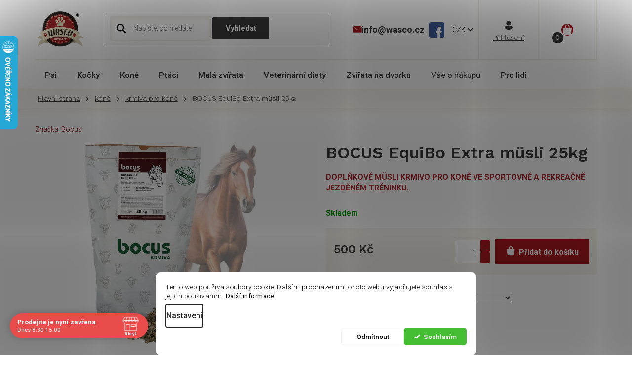

--- FILE ---
content_type: text/html; charset=utf-8
request_url: https://www.wasco.cz/bocus-equibo-extra-musli-25kg/
body_size: 32302
content:
<!doctype html><html lang="cs" dir="ltr" class="header-background-light external-fonts-loaded"><head><meta charset="utf-8" /><meta name="viewport" content="width=device-width,initial-scale=1" /><title>BOCUS EquiBo Extra müsli 25kg za 500 Kč - Krmiva pro koně | Wasco.cz</title><link rel="preconnect" href="https://cdn.myshoptet.com" /><link rel="dns-prefetch" href="https://cdn.myshoptet.com" /><link rel="preload" href="https://cdn.myshoptet.com/prj/dist/master/cms/libs/jquery/jquery-1.11.3.min.js" as="script" /><link href="https://cdn.myshoptet.com/prj/dist/master/cms/templates/frontend_templates/shared/css/font-face/roboto.css" rel="stylesheet"><link href="https://cdn.myshoptet.com/prj/dist/master/shop/dist/font-shoptet-11.css.62c94c7785ff2cea73b2.css" rel="stylesheet"><script>
dataLayer = [];
dataLayer.push({'shoptet' : {
    "pageId": 1113,
    "pageType": "productDetail",
    "currency": "CZK",
    "currencyInfo": {
        "decimalSeparator": ",",
        "exchangeRate": 1,
        "priceDecimalPlaces": 2,
        "symbol": "K\u010d",
        "symbolLeft": 0,
        "thousandSeparator": " "
    },
    "language": "cs",
    "projectId": 14585,
    "product": {
        "id": 16394,
        "guid": "816ee5f2-7b70-11ea-b804-0cc47a6c9370",
        "hasVariants": false,
        "codes": [
            {
                "code": 16394
            }
        ],
        "code": "16394",
        "name": "BOCUS EquiBo Extra m\u00fcsli 25kg",
        "appendix": "",
        "weight": 0,
        "manufacturer": "Bocus",
        "manufacturerGuid": "1EF53320883E661CA266DA0BA3DED3EE",
        "currentCategory": "Chovatelsk\u00e9 pot\u0159eby pro kon\u011b | Krmiva pro kon\u011b",
        "currentCategoryGuid": "6a9f8660-9b15-11e7-ae76-0cc47a6c92bc",
        "defaultCategory": "Chovatelsk\u00e9 pot\u0159eby pro kon\u011b | Krmiva pro kon\u011b",
        "defaultCategoryGuid": "6a9f8660-9b15-11e7-ae76-0cc47a6c92bc",
        "currency": "CZK",
        "priceWithVat": 500
    },
    "stocks": [
        {
            "id": "ext",
            "title": "Sklad",
            "isDeliveryPoint": 0,
            "visibleOnEshop": 1
        }
    ],
    "cartInfo": {
        "id": null,
        "freeShipping": false,
        "freeShippingFrom": 1000,
        "leftToFreeGift": {
            "formattedPrice": "0 K\u010d",
            "priceLeft": 0
        },
        "freeGift": false,
        "leftToFreeShipping": {
            "priceLeft": 1000,
            "dependOnRegion": 0,
            "formattedPrice": "1 000 K\u010d"
        },
        "discountCoupon": [],
        "getNoBillingShippingPrice": {
            "withoutVat": 0,
            "vat": 0,
            "withVat": 0
        },
        "cartItems": [],
        "taxMode": "ORDINARY"
    },
    "cart": [],
    "customer": {
        "priceRatio": 1,
        "priceListId": 1,
        "groupId": null,
        "registered": false,
        "mainAccount": false
    }
}});
dataLayer.push({'cookie_consent' : {
    "marketing": "denied",
    "analytics": "denied"
}});
document.addEventListener('DOMContentLoaded', function() {
    shoptet.consent.onAccept(function(agreements) {
        if (agreements.length == 0) {
            return;
        }
        dataLayer.push({
            'cookie_consent' : {
                'marketing' : (agreements.includes(shoptet.config.cookiesConsentOptPersonalisation)
                    ? 'granted' : 'denied'),
                'analytics': (agreements.includes(shoptet.config.cookiesConsentOptAnalytics)
                    ? 'granted' : 'denied')
            },
            'event': 'cookie_consent'
        });
    });
});
</script>
<meta property="og:type" content="website"><meta property="og:site_name" content="wasco.cz"><meta property="og:url" content="https://www.wasco.cz/bocus-equibo-extra-musli-25kg/"><meta property="og:title" content="BOCUS EquiBo Extra müsli 25kg za 500 Kč - Krmiva pro koně | Wasco.cz"><meta name="author" content="shop Wasco"><meta name="web_author" content="Shoptet.cz"><meta name="dcterms.rightsHolder" content="www.wasco.cz"><meta name="robots" content="index,follow"><meta property="og:image" content="https://cdn.myshoptet.com/usr/www.wasco.cz/user/shop/big/16394-2_bocus-eextra.jpg?68c05272"><meta property="og:description" content="DOPLŇKOVĚ MÜSLI KRMIVO PRO KONĚ VE SPORTOVNĚ A REKREAČNĚ JEZDĚNÉM TRÉNINKU. ✔️ Odborné poradenské služby ✔️ 31 let praxe v oboru ✔️ Doprava zdarma nad 1 500 Kč"><meta name="description" content="DOPLŇKOVĚ MÜSLI KRMIVO PRO KONĚ VE SPORTOVNĚ A REKREAČNĚ JEZDĚNÉM TRÉNINKU. ✔️ Odborné poradenské služby ✔️ 31 let praxe v oboru ✔️ Doprava zdarma nad 1 500 Kč"><meta name="google-site-verification" content="https://www.wasco.cz/google722352e9f4d0d10e.html"><meta property="product:price:amount" content="500"><meta property="product:price:currency" content="CZK"><style>:root {--color-primary: #ab1820;--color-primary-h: 357;--color-primary-s: 75%;--color-primary-l: 38%;--color-primary-hover: #ab1820;--color-primary-hover-h: 357;--color-primary-hover-s: 75%;--color-primary-hover-l: 38%;--color-secondary: #ab1820;--color-secondary-h: 357;--color-secondary-s: 75%;--color-secondary-l: 38%;--color-secondary-hover: #ab1820;--color-secondary-hover-h: 357;--color-secondary-hover-s: 75%;--color-secondary-hover-l: 38%;--color-tertiary: #ab1820;--color-tertiary-h: 357;--color-tertiary-s: 75%;--color-tertiary-l: 38%;--color-tertiary-hover: #ab1820;--color-tertiary-hover-h: 357;--color-tertiary-hover-s: 75%;--color-tertiary-hover-l: 38%;--color-header-background: #ffffff;--template-font: "Roboto";--template-headings-font: "Roboto";--header-background-url: none;--cookies-notice-background: #F8FAFB;--cookies-notice-color: #252525;--cookies-notice-button-hover: #27263f;--cookies-notice-link-hover: #3b3a5f;--templates-update-management-preview-mode-content: "Náhled aktualizací šablony je aktivní pro váš prohlížeč."}</style>
    
    <link href="https://cdn.myshoptet.com/prj/dist/master/shop/dist/main-11.less.5a24dcbbdabfd189c152.css" rel="stylesheet" />
        
    <script>var shoptet = shoptet || {};</script>
    <script src="https://cdn.myshoptet.com/prj/dist/master/shop/dist/main-3g-header.js.05f199e7fd2450312de2.js"></script>
<!-- User include --><!-- api 426(80) html code header -->
<link rel="stylesheet" href="https://cdn.myshoptet.com/usr/api2.dklab.cz/user/documents/_doplnky/navstivene/14585/8/14585_8.css" type="text/css" /><style> :root { --dklab-lastvisited-background-color: #FFFFFF; } </style>
<!-- api 473(125) html code header -->

                <style>
                    #order-billing-methods .radio-wrapper[data-guid="8382124d-9b1e-11ed-8eb3-0cc47a6c92bc"]:not(.cggooglepay), #order-billing-methods .radio-wrapper[data-guid="0d5c9b77-924c-11eb-a065-0cc47a6c92bc"]:not(.cgapplepay) {
                        display: none;
                    }
                </style>
                <script type="text/javascript">
                    document.addEventListener('DOMContentLoaded', function() {
                        if (getShoptetDataLayer('pageType') === 'billingAndShipping') {
                            
                try {
                    if (window.ApplePaySession && window.ApplePaySession.canMakePayments()) {
                        document.querySelector('#order-billing-methods .radio-wrapper[data-guid="0d5c9b77-924c-11eb-a065-0cc47a6c92bc"]').classList.add('cgapplepay');
                    }
                } catch (err) {} 
            
                            
                const cgBaseCardPaymentMethod = {
                        type: 'CARD',
                        parameters: {
                            allowedAuthMethods: ["PAN_ONLY", "CRYPTOGRAM_3DS"],
                            allowedCardNetworks: [/*"AMEX", "DISCOVER", "INTERAC", "JCB",*/ "MASTERCARD", "VISA"]
                        }
                };
                
                function cgLoadScript(src, callback)
                {
                    var s,
                        r,
                        t;
                    r = false;
                    s = document.createElement('script');
                    s.type = 'text/javascript';
                    s.src = src;
                    s.onload = s.onreadystatechange = function() {
                        if ( !r && (!this.readyState || this.readyState == 'complete') )
                        {
                            r = true;
                            callback();
                        }
                    };
                    t = document.getElementsByTagName('script')[0];
                    t.parentNode.insertBefore(s, t);
                } 
                
                function cgGetGoogleIsReadyToPayRequest() {
                    return Object.assign(
                        {},
                        {
                            apiVersion: 2,
                            apiVersionMinor: 0
                        },
                        {
                            allowedPaymentMethods: [cgBaseCardPaymentMethod]
                        }
                    );
                }

                function onCgGooglePayLoaded() {
                    let paymentsClient = new google.payments.api.PaymentsClient({environment: 'PRODUCTION'});
                    paymentsClient.isReadyToPay(cgGetGoogleIsReadyToPayRequest()).then(function(response) {
                        if (response.result) {
                            document.querySelector('#order-billing-methods .radio-wrapper[data-guid="8382124d-9b1e-11ed-8eb3-0cc47a6c92bc"]').classList.add('cggooglepay');	 	 	 	 	 
                        }
                    })
                    .catch(function(err) {});
                }
                
                cgLoadScript('https://pay.google.com/gp/p/js/pay.js', onCgGooglePayLoaded);
            
                        }
                    });
                </script> 
                
<!-- api 690(337) html code header -->
<script>var ophWidgetData={"lang":"cs","link":"\/kontakty\/","logo":false,"expanded":true,"lunchShow":false,"checkHoliday":false,"showNextWeek":true,"showWidgetStart":"00:00","showWidgetEnd":"23:59","beforeOpenStore":0,"beforeCloseStore":0,"openingHours":[{"day":1,"openHour":"08:30","closeHour":"17:00","openPause":"","closePause":"","closed":false},{"day":2,"openHour":"08:30","closeHour":"15:00","openPause":"","closePause":"","closed":false},{"day":3,"openHour":"08:30","closeHour":"17:00","openPause":"","closePause":"","closed":false},{"day":4,"openHour":"08:30","closeHour":"15:00","openPause":"","closePause":"","closed":false},{"day":5,"openHour":"08:30","closeHour":"17:00","openPause":"","closePause":"","closed":false},{"day":6,"openHour":"","closeHour":"","openPause":"","closePause":"","closed":true},{"day":7,"openHour":"","closeHour":"","openPause":"","closePause":"","closed":true}],"excludes":[],"holidayList":["01-01","01-05","08-05","05-07","06-07","28-09","28-10","17-11","24-12","25-12","26-12"],"todayLongFormat":false,"logoFilemanager":"","colors":{"bg_header_color":"","bg_logo_color":"","bg_title_color":"","bg_preopen_color":"#03a9f4","bg_open_color":"#4caf50","bg_pause_color":"#ff9800","bg_preclose_color":"#ff6f00","bg_close_color":"#e94b4b","color_exception_day":"#e94b4b"},"address":"","icon":"icon-01","bottomPosition":0,"showDetailOnExpand":false,"disableDetail":false,"disableDetailTable":false,"hideOnMobile":false,"weekTurnOff":[],"directPosition":"ltr"}</script>
<!-- api 1280(896) html code header -->
<link rel="stylesheet" href="https://cdn.myshoptet.com/usr/shoptet.tomashlad.eu/user/documents/extras/cookies-addon/screen.min.css?v003">
<script>
    var shoptetakCookiesSettings={"useRoundingCorners":true,"cookiesImgPopup":false,"cookiesSize":"middle","cookiesOrientation":"horizontal","cookiesImg":"","buttonBg":false,"showPopup":false};

    var body=document.getElementsByTagName("body")[0];

    const rootElement = document.documentElement;

    rootElement.classList.add("st-cookies-v2");

    if (shoptetakCookiesSettings.useRoundingCorners) {
        rootElement.classList.add("st-cookies-corners");
    }
    if (shoptetakCookiesSettings.cookiesImgPopup) {
        rootElement.classList.add("st-cookies-popup-img");
    }
    if (shoptetakCookiesSettings.cookiesImg) {
        rootElement.classList.add("st-cookies-img");
    }
    if (shoptetakCookiesSettings.buttonBg) {
        rootElement.classList.add("st-cookies-btn");
    }
    if (shoptetakCookiesSettings.cookiesSize) {
        if (shoptetakCookiesSettings.cookiesSize === 'thin') {
            rootElement.classList.add("st-cookies-thin");
        }
        if (shoptetakCookiesSettings.cookiesSize === 'middle') {
            rootElement.classList.add("st-cookies-middle");
        }
        if (shoptetakCookiesSettings.cookiesSize === 'large') {
            rootElement.classList.add("st-cookies-large");
        }
    }
    if (shoptetakCookiesSettings.cookiesOrientation) {
        if (shoptetakCookiesSettings.cookiesOrientation === 'vertical') {
            rootElement.classList.add("st-cookies-vertical");
        }
    }

    /* for Mozilla/Opera9 */
    if (document.addEventListener) {
        document.addEventListener("DOMContentLoaded", init, false);
    }
    /* for Internet Explorer */
    /*@cc_on @*/
    /*@if (@_win32)
      document.write("<script id=__ie_onload defer src=javascript:void(0)><\/script>");
      var script = document.getElementById("__ie_onload");
      script.onreadystatechange = function() {
        if (this.readyState == "complete") {
          init(); // call the onload handler
        }
      };
    /*@end @*/

    /* for Safari */
    if (/WebKit/i.test(navigator.userAgent)) { // sniff
        var _timer = setInterval(function () {
            if (/loaded|complete/.test(document.readyState)) {
                init(); // call the onload handler
            }
        }, 10);
    }

    /* for other browsers */
    window.onload = init;
</script>

<!-- service 619(267) html code header -->
<link href="https://cdn.myshoptet.com/usr/fvstudio.myshoptet.com/user/documents/addons/cartupsell.min.css?24.11.1" rel="stylesheet">
<!-- service 690(337) html code header -->
<link href="https://cdn.myshoptet.com/usr/mcore.myshoptet.com/user/documents/upload/addon01/ophWidget.min.css?v=1.6.9" rel="stylesheet" />


<!-- service 1462(1076) html code header -->
<link rel="stylesheet" href="https://cdn.myshoptet.com/usr/webotvurci.myshoptet.com/user/documents/plugin-product-interconnection/css/all.min.css?v=27"> 
<!-- service 654(301) html code header -->
<!-- Prefetch Pobo Page Builder CDN  -->
<link rel="dns-prefetch" href="https://image.pobo.cz">
<link href="https://cdnjs.cloudflare.com/ajax/libs/lightgallery/2.7.2/css/lightgallery.min.css" rel="stylesheet">
<link href="https://cdnjs.cloudflare.com/ajax/libs/lightgallery/2.7.2/css/lg-thumbnail.min.css" rel="stylesheet">


<!-- © Pobo Page Builder  -->
<script>
 	  window.addEventListener("DOMContentLoaded", function () {
		  var po = document.createElement("script");
		  po.type = "text/javascript";
		  po.async = true;
		  po.dataset.url = "https://www.pobo.cz";
			po.dataset.cdn = "https://image.pobo.space";
      po.dataset.tier = "standard";
      po.fetchpriority = "high";
      po.dataset.key = btoa(window.location.host);
		  po.id = "pobo-asset-url";
      po.platform = "shoptet";
      po.synergy = false;
		  po.src = "https://image.pobo.space/assets/editor.js?v=13";

		  var s = document.getElementsByTagName("script")[0];
		  s.parentNode.insertBefore(po, s);
	  });
</script>





<!-- service 1280(896) html code header -->
<style>
.st-cookies-v2.st-cookies-btn .shoptak-carbon .siteCookies .siteCookies__form .siteCookies__buttonWrap button[value=all] {
margin-left: 10px;
}
@media (max-width: 768px) {
.st-cookies-v2.st-cookies-btn .shoptak-carbon .siteCookies .siteCookies__form .siteCookies__buttonWrap button[value=all] {
margin-left: 0px;
}
.st-cookies-v2 .shoptak-carbon .siteCookies.siteCookies--dark .siteCookies__form .siteCookies__buttonWrap button[value=reject] {
margin: 0 10px;
}
}
@media only screen and (max-width: 768px) {
 .st-cookies-v2 .siteCookies .siteCookies__form .siteCookies__buttonWrap .js-cookies-settings[value=all], .st-cookies-v2 .siteCookies .siteCookies__form .siteCookies__buttonWrap button[value=all] {   
  margin: 0 auto 10px auto;
 }
 .st-cookies-v2 .siteCookies.siteCookies--center {
  bottom: unset;
  top: 50%;
  transform: translate(-50%, -50%);
  width: 90%;
 }
}
</style>
<!-- project html code header -->
<link rel="stylesheet" href="https://www.designloga.cz/kody/14585.css?v12" />
<link rel="preconnect" href="https://fonts.gstatic.com">
<link href="https://fonts.googleapis.com/css2?family=Poppins:wght@300;600&family=Roboto:wght@300;400;500;700&family=Work+Sans:wght@300;400;500;600&display=swap" rel="stylesheet">
<link rel="stylesheet" href="/user/documents/slickslide.css?v=2">
<link rel="stylesheet" href="/user/documents/font/flaticon.css?v=2">
<link rel="stylesheet" href="/user/documents/style.css?v=12.146">
<link rel="stylesheet" href="/user/documents/upload/css/newstyle.css?v=1.003">

<style>
#shipping-311 {display:none;}
.admin-logged #shipping-311 {display:block!important;}
body.id-822 .sidebar-left{
display:none!important;
}
body.id-822 .content-inner{
max-width:100%;
}
@media (max-width: 768px){
.responsive-tools .instagram,
.responsive-tools .facebook {
display: none !important;
}
#footer .contact-box a {
font-size: 16px !important;
}
.contact-box.no-image ul li {
min-height: 75px;
display: flex;
align-items: center;
}
.responsive-tools>a[data-target=navigation]{
right: 5px !important;
}
.container.navigation-wrapper {
padding-left: 5px !important;
padding-right: 5px !important;
}
.responsive-tools>a[data-testid="contactboxEmail"] {
width: auto !important;
}
.responsive-tools .dropdown-menu {
min-width: auto !important;
}
.p-info-wrapper .kosik {
flex-direction: column;
}
.p-info-wrapper .add-to-cart {
flex-wrap: nowrap;
}
.slick-slider .p-bottom .p-tools button[type="submit"]{
font-size 14px;
padding: 5px 5px;
}
.header-top .btn.cart-count i {
top: 14px;
}
#header .cart-count {
top: 20px;
right: 30px;
}
.slick-slider .prices {
margin-bottom: 10px;
}
}
  #footer .contact-box span.mail a::after{content:"Odpovíme do 24h"}

  #footer .contact-box span.cellphone a::before{content:"Telefonické dotazy";display:block;font-size:13px;color:#000;}
  .content-wrapper.homepage-box.before-carousel .col-sm-8{    background:var(--main-second-color);}
  .banners-row .col-sm-8 .item>span {background:#fefefe;}
  button.remove-item:hover{background-color:transparent;}
 .p-image-wrapper .flags-extra .flag, .flag.flag-discount {padding:0;}
 .site-msg.information .text{color:#fff;}
 .site-msg .close::before, .site-msg .close::after{background:#fff;}
 #OPHWidgetWrapp{bottom:30px;}

.next-to-carousel-banners .usp a {
	display: flex;
  align-items: center;
}
.next-to-carousel-banners .usp a:hover > p {
	text-decoration: underline;
}
#variants::before {
	font-weight: 700;
}
.type-detail .p-info-wrapper > .kosik[style="justify-content:flex-end;"] {
	display: none;
}
.p-info-wrapper .availability-value {
	margin-top: 10px;
}
.kosik {
  margin: 20px 0 20px 0;
}
.p-detail-info>div {
	color: #3a3a3a;
}
.p-detail-info a {
	color: #ab1820;
}
.p-detail-info a:hover {
	color: #3a3a3a;
}
.product a.btn.btn-primary {
	border-radius: 3px;
}
.product a.btn.btn-primary:hover,
#carousel .caption a:hover{
  background-color: #fff!important;
  color: var(--main-href-color);
}
.site-msg.information {
  left: 50%;
  transform: translateX(-50%);
}
#carousel .caption {
  display: flex;
  flex-direction: column;
  align-items: center;
}
@media (min-width: 992px) {
  #carousel .caption {
    max-width: 485px;
    margin-right: 68px;
  }	
}
#carousel .caption p.second {
	font-size: 28px;
}
@media (max-width: 767px) {
  #carousel .caption p.second {
    font-size: 22px;
  }
}
#carousel .caption a {
  padding: 12px 24px;
  color: #fff;
  background-color: #ab1820;
  font-size: 16px;
  font-weight: 400;
  border: 1px solid #ab1820;
  border-radius: 3px;
  margin-top: 20px;
}
@media (max-width: 767px) {
  #carousel .caption a {
    padding: 10px 20px;
    font-size: 16px;
  }
}
@media (min-width: 1440px) {
	.homepage-box.middle-banners-wrapper .container {
  	width: 1480px;
  }
}
@media (max-width: 991px) {
	.homepage-box.middle-banners-wrapper .container {
  	width: 100%;
    padding: 0;
    overflow: hidden;
  }
}
.mobile .banners-content.body-banners {
	margin-top: 40px;
  margin-bottom: 20px;
  margin-left: -10px;
  margin-right: -10px;
}
@media (max-width: 991px) {
  .mobile .banners-content.body-banners > div {
    padding: 0;
    margin-bottom: 20px;
  }
}
.homepage-box.middle-banners-wrapper {
  background-color: #fff;
  border: none;
  /*background-image: url("/user/documents/upload/wasco_banner_72ppi_pozadi_desktop.png");
  background-size: contain;
  background-repeat: repeat;*/
  margin-top: 60px;
  margin-bottom: 40px;
}
.body-banners .banner-wrapper > a {
	display: flex;
  flex-direction: row-reverse;
  justify-content: center;
  padding: 40px 60px;
}
@media (max-width: 1199px) {
  .body-banners .banner-wrapper > a {
    padding: 40px 0;
  }
}
@media (max-width: 767px) {
  .body-banners .banner-wrapper > a {
    flex-direction: column;
    align-items: center;
    padding: 40px 0 20px;
  }
}
.body-banners .banner-wrapper {
	background-image: url("/user/documents/upload/wasco_banner_72ppi_pozadi_desktop.png");
  background-size: contain;
  background-repeat: repeat;
}
@media (max-width: 767px) {
  .body-banners .banner-wrapper {
    background-image: url("/user/documents/upload/wasco_banner_72ppi_pozadi_mobil.png");
  }
}
.body-banners .banner-wrapper .extended-banner-texts,
.body-banners .banner-wrapper .extended-banner-texts > *{
	position: static;
  border: none;
  box-shadow: none;
  text-align: center;
  background-color: rgba(0,0,0,0);
  color: #414141;
}
.body-banners .banner-wrapper a > img,
.body-banners .banner-wrapper a:hover img{
  -webkit-transition: none;
  -o-transition: none;
  transition: none;
  transform: none;
}
.body-banners .banner-wrapper a > img {
  width: 40%;
  padding-right: 40px;
  max-width: 400px;
}
@media (max-width: 767px) {
  .body-banners .banner-wrapper a > img {
    width: 280px;
    padding-right: 0;
    margin-bottom: 40px;
    max-width: 100%;
  }
}
.body-banners .banner-wrapper .extended-banner-texts{
	width: 60%;
  display: flex;
  flex-direction: column;
  justify-content: center;
  align-items: center;
  padding: 0 120px 0 20px;
}
@media (max-width: 1199px) {
  .body-banners .banner-wrapper .extended-banner-texts{
    padding: 0 20px;
  }
}
@media (max-width: 767px) {
  .body-banners .banner-wrapper .extended-banner-texts{
    width: 100%;
    padding: 0;
    margin-bottom: 20px;
  }
}
.body-banners .banner-wrapper .extended-banner-title {
	font-size: 38px;
  line-height: 1.3;
  font-weight: 400;
}
@media (max-width: 767px) {
  .body-banners .banner-wrapper .extended-banner-title {
    font-size: 34px;
  }
}
.body-banners .banner-wrapper .extended-banner-text {
	font-size: 20px;
}
.body-banners .banner-wrapper .extended-banner-link {
  height: auto;
  padding: 12px 24px;
  color: #ffffff;
  font-size: 16px;
  font-weight: 500;
  border-radius: 3px;
  background-color: var(--main-href-color);
  line-height: 24px;
  margin-top: 30px;
  color: #fff;
  border: 1px solid #fff;
  -webkit-transition: all 0.3s ease-out;
  -o-transition: all 0.3s ease-out;
  transition: all 0.3s ease-out;
}
@media (max-width: 767px) {
  .body-banners .banner-wrapper .extended-banner-link {
    padding: 10px 20px;
  }
}
.body-banners .banner-wrapper .extended-banner-link:hover {
  background-color: #fff;
  color: var(--main-href-color);
  border-color: var(--main-href-color);
}

.site-msg.information .text {
    font-size: 18px;
    text-align: center;
    line-height: 22px;
 }
 .instagram a img {
 display: block;
 width: 31px;
 }
 .c-contacts .instagram {
 float: left;
    position: relative;
    top: 5px;
    margin-right: 5px;
 }
 @media (max-width: 768px){
 .c-contacts .facebook {
 position: relative;
 top: 5px;
 }
 }

.newproducts a {
    display: none;
   } 
   .btn.next-step-back {
  background-color: initial !important;
 } 
</style>

<!-- /User include --><link rel="shortcut icon" href="/favicon.ico" type="image/x-icon" /><link rel="canonical" href="https://www.wasco.cz/bocus-equibo-extra-musli-25kg/" />    <script>
        var _hwq = _hwq || [];
        _hwq.push(['setKey', 'FA4BC25F55333DE0481143554BEB5FA6']);
        _hwq.push(['setTopPos', '8']);
        _hwq.push(['showWidget', '21']);
        (function() {
            var ho = document.createElement('script');
            ho.src = 'https://cz.im9.cz/direct/i/gjs.php?n=wdgt&sak=FA4BC25F55333DE0481143554BEB5FA6';
            var s = document.getElementsByTagName('script')[0]; s.parentNode.insertBefore(ho, s);
        })();
    </script>
<style>/* custom background */@media (min-width: 992px) {body {background-position: left top;background-repeat: repeat !important;background-attachment: scroll;background-image: url('https://cdn.myshoptet.com/usr/www.wasco.cz/user/frontend_backgrounds/pozadi(1).jpg');}}</style>    <!-- Global site tag (gtag.js) - Google Analytics -->
    <script async src="https://www.googletagmanager.com/gtag/js?id=G-3CS2X55Z56"></script>
    <script>
        
        window.dataLayer = window.dataLayer || [];
        function gtag(){dataLayer.push(arguments);}
        

                    console.debug('default consent data');

            gtag('consent', 'default', {"ad_storage":"denied","analytics_storage":"denied","ad_user_data":"denied","ad_personalization":"denied","wait_for_update":500});
            dataLayer.push({
                'event': 'default_consent'
            });
        
        gtag('js', new Date());

                gtag('config', 'UA-91090577-1', { 'groups': "UA" });
        
                gtag('config', 'G-3CS2X55Z56', {"groups":"GA4","send_page_view":false,"content_group":"productDetail","currency":"CZK","page_language":"cs"});
        
                gtag('config', 'AW-726639432', {"allow_enhanced_conversions":true});
        
        
        
        
        
                    gtag('event', 'page_view', {"send_to":"GA4","page_language":"cs","content_group":"productDetail","currency":"CZK"});
        
                gtag('set', 'currency', 'CZK');

        gtag('event', 'view_item', {
            "send_to": "UA",
            "items": [
                {
                    "id": "16394",
                    "name": "BOCUS EquiBo Extra m\u00fcsli 25kg",
                    "category": "Chovatelsk\u00e9 pot\u0159eby pro kon\u011b \/ Krmiva pro kon\u011b",
                                        "brand": "Bocus",
                                                            "price": 446.43
                }
            ]
        });
        
        
        
        
        
                    gtag('event', 'view_item', {"send_to":"GA4","page_language":"cs","content_group":"productDetail","value":446.43000000000001,"currency":"CZK","items":[{"item_id":"16394","item_name":"BOCUS EquiBo Extra m\u00fcsli 25kg","item_brand":"Bocus","item_category":"Chovatelsk\u00e9 pot\u0159eby pro kon\u011b","item_category2":"Krmiva pro kon\u011b","price":446.43000000000001,"quantity":1,"index":0}]});
        
        
        
        
        
        
        
        document.addEventListener('DOMContentLoaded', function() {
            if (typeof shoptet.tracking !== 'undefined') {
                for (var id in shoptet.tracking.bannersList) {
                    gtag('event', 'view_promotion', {
                        "send_to": "UA",
                        "promotions": [
                            {
                                "id": shoptet.tracking.bannersList[id].id,
                                "name": shoptet.tracking.bannersList[id].name,
                                "position": shoptet.tracking.bannersList[id].position
                            }
                        ]
                    });
                }
            }

            shoptet.consent.onAccept(function(agreements) {
                if (agreements.length !== 0) {
                    console.debug('gtag consent accept');
                    var gtagConsentPayload =  {
                        'ad_storage': agreements.includes(shoptet.config.cookiesConsentOptPersonalisation)
                            ? 'granted' : 'denied',
                        'analytics_storage': agreements.includes(shoptet.config.cookiesConsentOptAnalytics)
                            ? 'granted' : 'denied',
                                                                                                'ad_user_data': agreements.includes(shoptet.config.cookiesConsentOptPersonalisation)
                            ? 'granted' : 'denied',
                        'ad_personalization': agreements.includes(shoptet.config.cookiesConsentOptPersonalisation)
                            ? 'granted' : 'denied',
                        };
                    console.debug('update consent data', gtagConsentPayload);
                    gtag('consent', 'update', gtagConsentPayload);
                    dataLayer.push(
                        { 'event': 'update_consent' }
                    );
                }
            });
        });
    </script>
<script>
    (function(t, r, a, c, k, i, n, g) { t['ROIDataObject'] = k;
    t[k]=t[k]||function(){ (t[k].q=t[k].q||[]).push(arguments) },t[k].c=i;n=r.createElement(a),
    g=r.getElementsByTagName(a)[0];n.async=1;n.src=c;g.parentNode.insertBefore(n,g)
    })(window, document, 'script', '//www.heureka.cz/ocm/sdk.js?source=shoptet&version=2&page=product_detail', 'heureka', 'cz');

    heureka('set_user_consent', 0);
</script>
</head><body class="desktop id-1113 in-krmivo-pro-kone template-11 type-product type-detail one-column-body columns-4 ums_forms_redesign--off ums_a11y_category_page--on ums_discussion_rating_forms--off ums_flags_display_unification--on ums_a11y_login--on mobile-header-version-0"><noscript>
    <style>
        #header {
            padding-top: 0;
            position: relative !important;
            top: 0;
        }
        .header-navigation {
            position: relative !important;
        }
        .overall-wrapper {
            margin: 0 !important;
        }
        body:not(.ready) {
            visibility: visible !important;
        }
    </style>
    <div class="no-javascript">
        <div class="no-javascript__title">Musíte změnit nastavení vašeho prohlížeče</div>
        <div class="no-javascript__text">Podívejte se na: <a href="https://www.google.com/support/bin/answer.py?answer=23852">Jak povolit JavaScript ve vašem prohlížeči</a>.</div>
        <div class="no-javascript__text">Pokud používáte software na blokování reklam, může být nutné povolit JavaScript z této stránky.</div>
        <div class="no-javascript__text">Děkujeme.</div>
    </div>
</noscript>

        <div id="fb-root"></div>
        <script>
            window.fbAsyncInit = function() {
                FB.init({
//                    appId            : 'your-app-id',
                    autoLogAppEvents : true,
                    xfbml            : true,
                    version          : 'v19.0'
                });
            };
        </script>
        <script async defer crossorigin="anonymous" src="https://connect.facebook.net/cs_CZ/sdk.js"></script>    <div class="siteCookies siteCookies--bottom siteCookies--light js-siteCookies" role="dialog" data-testid="cookiesPopup" data-nosnippet>
        <div class="siteCookies__form">
            <div class="siteCookies__content">
                <div class="siteCookies__text">
                    Tento web používá soubory cookie. Dalším procházením tohoto webu vyjadřujete souhlas s jejich používáním. <a href="/vse-o-nakupu/zasady-pouzivani-souboru-cookies/" target="_blank" rel="noopener noreferrer">Další informace</a>
                </div>
                <p class="siteCookies__links">
                    <button class="siteCookies__link js-cookies-settings" aria-label="Nastavení cookies" data-testid="cookiesSettings">Nastavení</button>
                </p>
            </div>
            <div class="siteCookies__buttonWrap">
                                    <button class="siteCookies__button js-cookiesConsentSubmit" value="reject" aria-label="Odmítnout cookies" data-testid="buttonCookiesReject">Odmítnout</button>
                                <button class="siteCookies__button js-cookiesConsentSubmit" value="all" aria-label="Přijmout cookies" data-testid="buttonCookiesAccept">Souhlasím</button>
            </div>
        </div>
        <script>
            document.addEventListener("DOMContentLoaded", () => {
                const siteCookies = document.querySelector('.js-siteCookies');
                document.addEventListener("scroll", shoptet.common.throttle(() => {
                    const st = document.documentElement.scrollTop;
                    if (st > 1) {
                        siteCookies.classList.add('siteCookies--scrolled');
                    } else {
                        siteCookies.classList.remove('siteCookies--scrolled');
                    }
                }, 100));
            });
        </script>
    </div>
<a href="#content" class="skip-link sr-only">Přejít na obsah</a><div class="overall-wrapper"><div class="user-action"><div class="container">
    <div class="user-action-in">
                    <div id="login" class="user-action-login popup-widget login-widget" role="dialog" aria-labelledby="loginHeading">
        <div class="popup-widget-inner">
                            <h2 id="loginHeading">Přihlášení k vašemu účtu</h2><div id="customerLogin"><form action="/action/Customer/Login/" method="post" id="formLoginIncluded" class="csrf-enabled formLogin" data-testid="formLogin"><input type="hidden" name="referer" value="" /><div class="form-group"><div class="input-wrapper email js-validated-element-wrapper no-label"><input type="email" name="email" class="form-control" autofocus placeholder="E-mailová adresa (např. jan@novak.cz)" data-testid="inputEmail" autocomplete="email" required /></div></div><div class="form-group"><div class="input-wrapper password js-validated-element-wrapper no-label"><input type="password" name="password" class="form-control" placeholder="Heslo" data-testid="inputPassword" autocomplete="current-password" required /><span class="no-display">Nemůžete vyplnit toto pole</span><input type="text" name="surname" value="" class="no-display" /></div></div><div class="form-group"><div class="login-wrapper"><button type="submit" class="btn btn-secondary btn-text btn-login" data-testid="buttonSubmit">Přihlásit se</button><div class="password-helper"><a href="/registrace/" data-testid="signup" rel="nofollow">Nová registrace</a><a href="/klient/zapomenute-heslo/" rel="nofollow">Zapomenuté heslo</a></div></div></div></form>
</div>                    </div>
    </div>

                            <div id="cart-widget" class="user-action-cart popup-widget cart-widget loader-wrapper" data-testid="popupCartWidget" role="dialog" aria-hidden="true">
    <div class="popup-widget-inner cart-widget-inner place-cart-here">
        <div class="loader-overlay">
            <div class="loader"></div>
        </div>
    </div>

    <div class="cart-widget-button">
        <a href="/kosik/" class="btn btn-conversion" id="continue-order-button" rel="nofollow" data-testid="buttonNextStep">Pokračovat do košíku</a>
    </div>
</div>
            </div>
</div>
</div><div class="top-navigation-bar" data-testid="topNavigationBar">

    <div class="container">

        <div class="top-navigation-contacts">
            <strong>Zákaznická podpora:</strong><a href="mailto:info@wasco.cz" class="project-email" data-testid="contactboxEmail"><span>info@wasco.cz</span></a>        </div>

                            <div class="top-navigation-menu">
                <div class="top-navigation-menu-trigger"></div>
                <ul class="top-navigation-bar-menu">
                                            <li class="top-navigation-menu-item-27">
                            <a href="/jak-nakupovat/">Jak nakupovat</a>
                        </li>
                                            <li class="top-navigation-menu-item--51">
                            <a href="/hodnoceni-obchodu/">Hodnocení obchodu</a>
                        </li>
                                            <li class="top-navigation-menu-item-822">
                            <a href="/o-nas/">O nás</a>
                        </li>
                                            <li class="top-navigation-menu-item-29">
                            <a href="/kontakty/">Kontakty</a>
                        </li>
                                    </ul>
                <ul class="top-navigation-bar-menu-helper"></ul>
            </div>
        
        <div class="top-navigation-tools">
            <div class="responsive-tools">
                <a href="#" class="toggle-window" data-target="search" aria-label="Hledat" data-testid="linkSearchIcon"></a>
                                                            <a href="#" class="toggle-window" data-target="login"></a>
                                                    <a href="#" class="toggle-window" data-target="navigation" aria-label="Menu" data-testid="hamburgerMenu"></a>
            </div>
                <div class="dropdown">
        <span>Ceny v:</span>
        <button id="topNavigationDropdown" type="button" data-toggle="dropdown" aria-haspopup="true" aria-expanded="false">
            CZK
            <span class="caret"></span>
        </button>
        <ul class="dropdown-menu" aria-labelledby="topNavigationDropdown"><li><a href="/action/Currency/changeCurrency/?currencyCode=CZK" rel="nofollow">CZK</a></li><li><a href="/action/Currency/changeCurrency/?currencyCode=EUR" rel="nofollow">EUR</a></li></ul>
    </div>
            <button class="top-nav-button top-nav-button-login toggle-window" type="button" data-target="login" aria-haspopup="dialog" aria-controls="login" aria-expanded="false" data-testid="signin"><span>Přihlášení</span></button>        </div>

    </div>

</div>
<header id="header"><div class="container navigation-wrapper">
    <div class="header-top">
        <div class="site-name-wrapper">
            <div class="site-name"><a href="/" data-testid="linkWebsiteLogo"><img src="https://cdn.myshoptet.com/usr/www.wasco.cz/user/logos/wasco_logo.png" alt="shop Wasco" fetchpriority="low" /></a></div>        </div>
        <div class="search" itemscope itemtype="https://schema.org/WebSite">
            <meta itemprop="headline" content="Krmiva pro koně"/><meta itemprop="url" content="https://www.wasco.cz"/><meta itemprop="text" content="DOPLŇKOVĚ MÜSLI KRMIVO PRO KONĚ VE SPORTOVNĚ A REKREAČNĚ JEZDĚNÉM TRÉNINKU. ✔️ Odborné poradenské služby ✔️ 31 let praxe v oboru ✔️ Doprava zdarma nad 1 500 Kč"/>            <form action="/action/ProductSearch/prepareString/" method="post"
    id="formSearchForm" class="search-form compact-form js-search-main"
    itemprop="potentialAction" itemscope itemtype="https://schema.org/SearchAction" data-testid="searchForm">
    <fieldset>
        <meta itemprop="target"
            content="https://www.wasco.cz/vyhledavani/?string={string}"/>
        <input type="hidden" name="language" value="cs"/>
        
            
<input
    type="search"
    name="string"
        class="query-input form-control search-input js-search-input"
    placeholder="Napište, co hledáte"
    autocomplete="off"
    required
    itemprop="query-input"
    aria-label="Vyhledávání"
    data-testid="searchInput"
>
            <button type="submit" class="btn btn-default" data-testid="searchBtn">Hledat</button>
        
    </fieldset>
</form>
        </div>
        <div class="navigation-buttons">
                
    <a href="/kosik/" class="btn btn-icon toggle-window cart-count" data-target="cart" data-hover="true" data-redirect="true" data-testid="headerCart" rel="nofollow" aria-haspopup="dialog" aria-expanded="false" aria-controls="cart-widget">
        
                <span class="sr-only">Nákupní košík</span>
        
            <span class="cart-price visible-lg-inline-block" data-testid="headerCartPrice">
                                    Prázdný košík                            </span>
        
    
            </a>
        </div>
    </div>
    <nav id="navigation" aria-label="Hlavní menu" data-collapsible="true"><div class="navigation-in menu"><ul class="menu-level-1" role="menubar" data-testid="headerMenuItems"><li class="menu-item-682 ext" role="none"><a href="/pro-psy/" data-testid="headerMenuItem" role="menuitem" aria-haspopup="true" aria-expanded="false"><b>Psi</b><span class="submenu-arrow"></span></a><ul class="menu-level-2" aria-label="Psi" tabindex="-1" role="menu"><li class="menu-item-696 has-third-level" role="none"><div class="menu-no-image"><a href="/antiparazitika-pro-psy/" data-testid="headerMenuItem" role="menuitem"><span>antiparazitika pro psy</span></a>
                                                    <ul class="menu-level-3" role="menu">
                                                                    <li class="menu-item-877" role="none">
                                        <a href="/spreje/" data-testid="headerMenuItem" role="menuitem">
                                            spreje</a>,                                    </li>
                                                                    <li class="menu-item-876" role="none">
                                        <a href="/antiparazitni-sampony-pro-psy/" data-testid="headerMenuItem" role="menuitem">
                                            šampony</a>,                                    </li>
                                                                    <li class="menu-item-879" role="none">
                                        <a href="/obojky/" data-testid="headerMenuItem" role="menuitem">
                                            obojky</a>,                                    </li>
                                                                    <li class="menu-item-878" role="none">
                                        <a href="/spot-on/" data-testid="headerMenuItem" role="menuitem">
                                            spot-on</a>                                    </li>
                                                            </ul>
                        </div></li><li class="menu-item-1845 has-third-level" role="none"><div class="menu-no-image"><a href="/domaci-lekarna/" data-testid="headerMenuItem" role="menuitem"><span>domácí lékárna</span></a>
                                                    <ul class="menu-level-3" role="menu">
                                                                    <li class="menu-item-1901" role="none">
                                        <a href="/mocove-cesty/" data-testid="headerMenuItem" role="menuitem">
                                            močové cesty</a>,                                    </li>
                                                                    <li class="menu-item-1856" role="none">
                                        <a href="/oci/" data-testid="headerMenuItem" role="menuitem">
                                            oči</a>,                                    </li>
                                                                    <li class="menu-item-1862" role="none">
                                        <a href="/tlapky/" data-testid="headerMenuItem" role="menuitem">
                                            tlapky</a>,                                    </li>
                                                                    <li class="menu-item-1865" role="none">
                                        <a href="/osetreni-ran/" data-testid="headerMenuItem" role="menuitem">
                                            úrazy, ošetření ran</a>,                                    </li>
                                                                    <li class="menu-item-1859" role="none">
                                        <a href="/usi/" data-testid="headerMenuItem" role="menuitem">
                                            uši</a>,                                    </li>
                                                                    <li class="menu-item-1907" role="none">
                                        <a href="/vitaminy/" data-testid="headerMenuItem" role="menuitem">
                                            vitamíny</a>,                                    </li>
                                                                    <li class="menu-item-1922" role="none">
                                        <a href="/zazivani-2/" data-testid="headerMenuItem" role="menuitem">
                                            zažívání</a>,                                    </li>
                                                                    <li class="menu-item-1868" role="none">
                                        <a href="/zuby/" data-testid="headerMenuItem" role="menuitem">
                                            zuby</a>                                    </li>
                                                            </ul>
                        </div></li><li class="menu-item-896" role="none"><div class="menu-no-image"><a href="/hrebeny-kartace-pro-psy/" data-testid="headerMenuItem" role="menuitem"><span>hřebeny, kartáče</span></a>
                        </div></li><li class="menu-item-703" role="none"><div class="menu-no-image"><a href="/hygienicke-podlozky-a-pleny-pro-psy/" data-testid="headerMenuItem" role="menuitem"><span>hygienické podložky a pleny pro psy</span></a>
                        </div></li><li class="menu-item-695 has-third-level" role="none"><div class="menu-no-image"><a href="/kosmetika-a-upravy-psu---kompletni-pece/" data-testid="headerMenuItem" role="menuitem"><span>kosmetika a úprava psa</span></a>
                                                    <ul class="menu-level-3" role="menu">
                                                                    <li class="menu-item-1272" role="none">
                                        <a href="/bea/" data-testid="headerMenuItem" role="menuitem">
                                            Bea</a>,                                    </li>
                                                                    <li class="menu-item-870" role="none">
                                        <a href="/kondicionery-pro-psy/" data-testid="headerMenuItem" role="menuitem">
                                            kondicionery</a>,                                    </li>
                                                                    <li class="menu-item-869" role="none">
                                        <a href="/sampony-pro-psy/" data-testid="headerMenuItem" role="menuitem">
                                            šampony</a>,                                    </li>
                                                                    <li class="menu-item-871" role="none">
                                        <a href="/ostatni-kosmeticke-pripravky-pro-psy/" data-testid="headerMenuItem" role="menuitem">
                                            ostatní</a>,                                    </li>
                                                                    <li class="menu-item-1042" role="none">
                                        <a href="/parfemy/" data-testid="headerMenuItem" role="menuitem">
                                            parfémy pro psy</a>,                                    </li>
                                                                    <li class="menu-item-1269" role="none">
                                        <a href="/san-bernard/" data-testid="headerMenuItem" role="menuitem">
                                            San Bernard</a>                                    </li>
                                                            </ul>
                        </div></li><li class="menu-item-689" role="none"><div class="menu-no-image"><a href="/krmivo-pro-psy/" data-testid="headerMenuItem" role="menuitem"><span>krmivo pro psy</span></a>
                        </div></li><li class="menu-item-694" role="none"><div class="menu-no-image"><a href="/vycvik-psa/" data-testid="headerMenuItem" role="menuitem"><span>výcvik psa</span></a>
                        </div></li><li class="menu-item-701 has-third-level" role="none"><div class="menu-no-image"><a href="/misky-a-zasobniky-pro-psy/" data-testid="headerMenuItem" role="menuitem"><span>misky a zásobníky pro psy</span></a>
                                                    <ul class="menu-level-3" role="menu">
                                                                    <li class="menu-item-995" role="none">
                                        <a href="/zasobniky-na-krmivo/" data-testid="headerMenuItem" role="menuitem">
                                            zásobníky na granule</a>                                    </li>
                                                            </ul>
                        </div></li><li class="menu-item-690 has-third-level" role="none"><div class="menu-no-image"><a href="/mokra-krmiva-pro-psy/" data-testid="headerMenuItem" role="menuitem"><span>mokrá krmiva pro psy</span></a>
                                                    <ul class="menu-level-3" role="menu">
                                                                    <li class="menu-item-885" role="none">
                                        <a href="/kapsicky-pro-psy/" data-testid="headerMenuItem" role="menuitem">
                                            kapsičky</a>,                                    </li>
                                                                    <li class="menu-item-884" role="none">
                                        <a href="/konzervy-pro-psy/" data-testid="headerMenuItem" role="menuitem">
                                            konzervy</a>,                                    </li>
                                                                    <li class="menu-item-886" role="none">
                                        <a href="/vanicky-pro-psy/" data-testid="headerMenuItem" role="menuitem">
                                            vaničky</a>                                    </li>
                                                            </ul>
                        </div></li><li class="menu-item-691 has-third-level" role="none"><div class="menu-no-image"><a href="/pamlsky-pro-psy/" data-testid="headerMenuItem" role="menuitem"><span>pamlsky pro psy</span></a>
                                                    <ul class="menu-level-3" role="menu">
                                                                    <li class="menu-item-841" role="none">
                                        <a href="/dentalni-pamlsky-pro-psy/" data-testid="headerMenuItem" role="menuitem">
                                            dentální</a>,                                    </li>
                                                                    <li class="menu-item-866" role="none">
                                        <a href="/ostatni-pamlsky-pro-psy/" data-testid="headerMenuItem" role="menuitem">
                                            ostatní</a>,                                    </li>
                                                                    <li class="menu-item-846" role="none">
                                        <a href="/bow-wow-miramar/" data-testid="headerMenuItem" role="menuitem">
                                            bow-wow</a>,                                    </li>
                                                                    <li class="menu-item-847" role="none">
                                        <a href="/brit-pamlsky-pro-psy/" data-testid="headerMenuItem" role="menuitem">
                                            brit</a>,                                    </li>
                                                                    <li class="menu-item-843" role="none">
                                        <a href="/calibra-joy-pamlsky-pro-psy/" data-testid="headerMenuItem" role="menuitem">
                                            calibra joy</a>,                                    </li>
                                                                    <li class="menu-item-999" role="none">
                                        <a href="/canvit/" data-testid="headerMenuItem" role="menuitem">
                                            canvit</a>,                                    </li>
                                                                    <li class="menu-item-1296" role="none">
                                        <a href="/carnilove/" data-testid="headerMenuItem" role="menuitem">
                                            carnilove</a>,                                    </li>
                                                                    <li class="menu-item-954" role="none">
                                        <a href="/fitmin-pamlsky-pro-psy/" data-testid="headerMenuItem" role="menuitem">
                                            fitmin</a>,                                    </li>
                                                                    <li class="menu-item-848" role="none">
                                        <a href="/perrito-pamlsky-pro-psy/" data-testid="headerMenuItem" role="menuitem">
                                            perrito</a>,                                    </li>
                                                                    <li class="menu-item-1045" role="none">
                                        <a href="/woolf/" data-testid="headerMenuItem" role="menuitem">
                                            woolf</a>,                                    </li>
                                                                    <li class="menu-item-845" role="none">
                                        <a href="/piskoty-susenky-pro-psy/" data-testid="headerMenuItem" role="menuitem">
                                            piškoty, sušenky</a>,                                    </li>
                                                                    <li class="menu-item-842" role="none">
                                        <a href="/susene-pamlsky-pro-psy/" data-testid="headerMenuItem" role="menuitem">
                                            sušené</a>,                                    </li>
                                                                    <li class="menu-item-844" role="none">
                                        <a href="/zvykaci-pamlsky-pro-psy/" data-testid="headerMenuItem" role="menuitem">
                                            žvýkací</a>                                    </li>
                                                            </ul>
                        </div></li><li class="menu-item-702 has-third-level" role="none"><div class="menu-no-image"><a href="/pelisky-a-boudy-pro-psy/" data-testid="headerMenuItem" role="menuitem"><span>pelíšky a boudy pro psy</span></a>
                                                    <ul class="menu-level-3" role="menu">
                                                                    <li class="menu-item-856" role="none">
                                        <a href="/plysove-pelisky-pro-psy/" data-testid="headerMenuItem" role="menuitem">
                                            plyšové pelíšky</a>                                    </li>
                                                            </ul>
                        </div></li><li class="menu-item-700 has-third-level" role="none"><div class="menu-no-image"><a href="/cestovani-se-psem/" data-testid="headerMenuItem" role="menuitem"><span>cestování se psem</span></a>
                                                    <ul class="menu-level-3" role="menu">
                                                                    <li class="menu-item-952" role="none">
                                        <a href="/nahubky/" data-testid="headerMenuItem" role="menuitem">
                                            náhubky pro psy</a>                                    </li>
                                                            </ul>
                        </div></li><li class="menu-item-897" role="none"><div class="menu-no-image"><a href="/strihani-uprava/" data-testid="headerMenuItem" role="menuitem"><span>stříhání a úprava psa</span></a>
                        </div></li><li class="menu-item-692 has-third-level" role="none"><div class="menu-no-image"><a href="/vitaminy-pro-psy/" data-testid="headerMenuItem" role="menuitem"><span>vitamíny pro psy</span></a>
                                                    <ul class="menu-level-3" role="menu">
                                                                    <li class="menu-item-1254" role="none">
                                        <a href="/stres-a-zklidneni/" data-testid="headerMenuItem" role="menuitem">
                                            stres a zklidnění</a>,                                    </li>
                                                                    <li class="menu-item-1260" role="none">
                                        <a href="/doplnky-pro-zdravi-jater-ledvin-a-mocovych-cest-pro-psy/" data-testid="headerMenuItem" role="menuitem">
                                            játra, ledviny, močový aparát</a>,                                    </li>
                                                                    <li class="menu-item-1248" role="none">
                                        <a href="/zuby-a-zapach-z-tlamy/" data-testid="headerMenuItem" role="menuitem">
                                            zuby a zápach z tlamy</a>,                                    </li>
                                                                    <li class="menu-item-1242" role="none">
                                        <a href="/prujem--traveni-a-imunita/" data-testid="headerMenuItem" role="menuitem">
                                            průjem, trávení a imunita</a>,                                    </li>
                                                                    <li class="menu-item-1251" role="none">
                                        <a href="/zatez--rekonvalescence--imunita/" data-testid="headerMenuItem" role="menuitem">
                                            zátěž, rekonvalescence, imunita</a>,                                    </li>
                                                                    <li class="menu-item-1236" role="none">
                                        <a href="/kloubni-vyziva/" data-testid="headerMenuItem" role="menuitem">
                                            kloubní výživa</a>,                                    </li>
                                                                    <li class="menu-item-1263" role="none">
                                        <a href="/ostatni-doplnky-stravy/" data-testid="headerMenuItem" role="menuitem">
                                            ostatní doplňky stravy</a>,                                    </li>
                                                                    <li class="menu-item-1230" role="none">
                                        <a href="/potreby-pro-barf/" data-testid="headerMenuItem" role="menuitem">
                                            potřeby pro BARF</a>,                                    </li>
                                                                    <li class="menu-item-1239" role="none">
                                        <a href="/vitaminy-a-mineraly-pro-psy/" data-testid="headerMenuItem" role="menuitem">
                                            vitamíny a minerály</a>,                                    </li>
                                                                    <li class="menu-item-1245" role="none">
                                        <a href="/vitaminy-na-psi-kuzi-a-srst/" data-testid="headerMenuItem" role="menuitem">
                                            kůže a srst</a>                                    </li>
                                                            </ul>
                        </div></li><li class="menu-item-704 has-third-level" role="none"><div class="menu-no-image"><a href="/stenata/" data-testid="headerMenuItem" role="menuitem"><span>štěňata</span></a>
                                                    <ul class="menu-level-3" role="menu">
                                                                    <li class="menu-item-858" role="none">
                                        <a href="/granule-pro-stenata/" data-testid="headerMenuItem" role="menuitem">
                                            granule pro štěňata</a>,                                    </li>
                                                                    <li class="menu-item-859" role="none">
                                        <a href="/krmivo-mokre/" data-testid="headerMenuItem" role="menuitem">
                                            mokré krmivo pro štěňata</a>,                                    </li>
                                                                    <li class="menu-item-860" role="none">
                                        <a href="/ostatni/" data-testid="headerMenuItem" role="menuitem">
                                            ostatní potřeby pro štěňata</a>                                    </li>
                                                            </ul>
                        </div></li><li class="menu-item-1334" role="none"><div class="menu-no-image"><a href="/vyhodna-baleni-psi/" data-testid="headerMenuItem" role="menuitem"><span>Výhodná balení</span></a>
                        </div></li><li class="menu-item-698 has-third-level" role="none"><div class="menu-no-image"><a href="/hracky-pro-psy/" data-testid="headerMenuItem" role="menuitem"><span>hračky pro psy</span></a>
                                                    <ul class="menu-level-3" role="menu">
                                                                    <li class="menu-item-908" role="none">
                                        <a href="/bavlnene-hracky-pro-psy/" data-testid="headerMenuItem" role="menuitem">
                                            bavlna</a>,                                    </li>
                                                                    <li class="menu-item-909" role="none">
                                        <a href="/hracky-pro-psy-latex-vinyl-neopren/" data-testid="headerMenuItem" role="menuitem">
                                            guma, latex</a>,                                    </li>
                                                                    <li class="menu-item-911" role="none">
                                        <a href="/ostatni-hracky-pro-psy/" data-testid="headerMenuItem" role="menuitem">
                                            ostatní</a>,                                    </li>
                                                                    <li class="menu-item-976" role="none">
                                        <a href="/plysove-hracky-pro-psy/" data-testid="headerMenuItem" role="menuitem">
                                            plyšové hračky pro psy</a>                                    </li>
                                                            </ul>
                        </div></li></ul></li>
<li class="menu-item-683 ext" role="none"><a href="/kocky/" data-testid="headerMenuItem" role="menuitem" aria-haspopup="true" aria-expanded="false"><b>Kočky</b><span class="submenu-arrow"></span></a><ul class="menu-level-2" aria-label="Kočky" tabindex="-1" role="menu"><li class="menu-item-1848 has-third-level" role="none"><div class="menu-no-image"><a href="/domaci-lekarna-kocky/" data-testid="headerMenuItem" role="menuitem"><span>domácí lékárna</span></a>
                                                    <ul class="menu-level-3" role="menu">
                                                                    <li class="menu-item-1904" role="none">
                                        <a href="/mocove-cesty-2/" data-testid="headerMenuItem" role="menuitem">
                                            močové cesty</a>,                                    </li>
                                                                    <li class="menu-item-1871" role="none">
                                        <a href="/oci-2/" data-testid="headerMenuItem" role="menuitem">
                                            oči</a>,                                    </li>
                                                                    <li class="menu-item-1877" role="none">
                                        <a href="/tlapky-2/" data-testid="headerMenuItem" role="menuitem">
                                            tlapky</a>,                                    </li>
                                                                    <li class="menu-item-1880" role="none">
                                        <a href="/osetreni-ran-2/" data-testid="headerMenuItem" role="menuitem">
                                            úrazy, ošetření ran</a>,                                    </li>
                                                                    <li class="menu-item-1874" role="none">
                                        <a href="/usi-2/" data-testid="headerMenuItem" role="menuitem">
                                            uši</a>,                                    </li>
                                                                    <li class="menu-item-1910" role="none">
                                        <a href="/vitaminy-2/" data-testid="headerMenuItem" role="menuitem">
                                            vitamíny</a>,                                    </li>
                                                                    <li class="menu-item-1925" role="none">
                                        <a href="/zazivani-3/" data-testid="headerMenuItem" role="menuitem">
                                            zažívání</a>,                                    </li>
                                                                    <li class="menu-item-1883" role="none">
                                        <a href="/zuby-2/" data-testid="headerMenuItem" role="menuitem">
                                            zuby</a>                                    </li>
                                                            </ul>
                        </div></li><li class="menu-item-706" role="none"><div class="menu-no-image"><a href="/granule-pro-kocky/" data-testid="headerMenuItem" role="menuitem"><span>krmivo pro kočky</span></a>
                        </div></li><li class="menu-item-713" role="none"><div class="menu-no-image"><a href="/hracky-pro-kocky/" data-testid="headerMenuItem" role="menuitem"><span>hračky pro kočky</span></a>
                        </div></li><li class="menu-item-711" role="none"><div class="menu-no-image"><a href="/kosmetika-a-antiparazitika-pro-kocky/" data-testid="headerMenuItem" role="menuitem"><span>kosmetika a antiparazitika pro kočky</span></a>
                        </div></li><li class="menu-item-707 has-third-level" role="none"><div class="menu-no-image"><a href="/mokra-krmiva-pro-kocky/" data-testid="headerMenuItem" role="menuitem"><span>mokrá krmiva pro kočky</span></a>
                                                    <ul class="menu-level-3" role="menu">
                                                                    <li class="menu-item-889" role="none">
                                        <a href="/kapsicky-pro-kocky/" data-testid="headerMenuItem" role="menuitem">
                                            kapsičky pro kočky</a>,                                    </li>
                                                                    <li class="menu-item-887" role="none">
                                        <a href="/konzervy-pro-kocky/" data-testid="headerMenuItem" role="menuitem">
                                            konzervy pro kočky</a>                                    </li>
                                                            </ul>
                        </div></li><li class="menu-item-710" role="none"><div class="menu-no-image"><a href="/ostatni-krmiva-pro-kocky/" data-testid="headerMenuItem" role="menuitem"><span>ostatní krmiva pro kočky</span></a>
                        </div></li><li class="menu-item-708" role="none"><div class="menu-no-image"><a href="/pamlsky-a-vitaminy-pro-kocky/" data-testid="headerMenuItem" role="menuitem"><span>pamlsky a vitamíny pro kočky</span></a>
                        </div></li><li class="menu-item-933" role="none"><div class="menu-no-image"><a href="/pelisky-pro-kocky/" data-testid="headerMenuItem" role="menuitem"><span>pelíšky pro kočky</span></a>
                        </div></li><li class="menu-item-784 has-third-level" role="none"><div class="menu-no-image"><a href="/kotata/" data-testid="headerMenuItem" role="menuitem"><span>koťata</span></a>
                                                    <ul class="menu-level-3" role="menu">
                                                                    <li class="menu-item-863" role="none">
                                        <a href="/granule-pro-kotata/" data-testid="headerMenuItem" role="menuitem">
                                            granule pro koťata</a>,                                    </li>
                                                                    <li class="menu-item-864" role="none">
                                        <a href="/mokra-krmiva-pro-kotata/" data-testid="headerMenuItem" role="menuitem">
                                            mokrá krmiva pro koťata</a>,                                    </li>
                                                                    <li class="menu-item-865" role="none">
                                        <a href="/ostatni-potreby-pro-kotata/" data-testid="headerMenuItem" role="menuitem">
                                            ostatní potřeby pro koťata</a>                                    </li>
                                                            </ul>
                        </div></li><li class="menu-item-720" role="none"><div class="menu-no-image"><a href="/vycvik-kocek/" data-testid="headerMenuItem" role="menuitem"><span>výcvik koček</span></a>
                        </div></li><li class="menu-item-719" role="none"><div class="menu-no-image"><a href="/steliva-pro-kocky/" data-testid="headerMenuItem" role="menuitem"><span>steliva pro kočky</span></a>
                        </div></li><li class="menu-item-718 has-third-level" role="none"><div class="menu-no-image"><a href="/toalety-pro-kocky/" data-testid="headerMenuItem" role="menuitem"><span>toalety pro kočky</span></a>
                                                    <ul class="menu-level-3" role="menu">
                                                                    <li class="menu-item-873" role="none">
                                        <a href="/ostatni-toalety-wc-pro-kocky/" data-testid="headerMenuItem" role="menuitem">
                                            otevřené toalety</a>                                    </li>
                                                            </ul>
                        </div></li><li class="menu-item-712" role="none"><div class="menu-no-image"><a href="/uprava-kocek/" data-testid="headerMenuItem" role="menuitem"><span>úprava koček</span></a>
                        </div></li><li class="menu-item-709" role="none"><div class="menu-no-image"><a href="/veterinarni-krmiva-a-doplnky-2/" data-testid="headerMenuItem" role="menuitem"><span>veterinární krmiva a doplňky pro kočky</span></a>
                        </div></li></ul></li>
<li class="menu-item-684 ext" role="none"><a href="/kone-vitaminy-krmiva-kosmetika/" data-testid="headerMenuItem" role="menuitem" aria-haspopup="true" aria-expanded="false"><b>Koně</b><span class="submenu-arrow"></span></a><ul class="menu-level-2" aria-label="Koně" tabindex="-1" role="menu"><li class="menu-item-1851 has-third-level" role="none"><div class="menu-no-image"><a href="/domaci-lekarna-kone/" data-testid="headerMenuItem" role="menuitem"><span>domácí lékárna</span></a>
                                                    <ul class="menu-level-3" role="menu">
                                                                    <li class="menu-item-1892" role="none">
                                        <a href="/kopyta-2/" data-testid="headerMenuItem" role="menuitem">
                                            kopyta</a>,                                    </li>
                                                                    <li class="menu-item-1886" role="none">
                                        <a href="/oci-3/" data-testid="headerMenuItem" role="menuitem">
                                            oči</a>,                                    </li>
                                                                    <li class="menu-item-1895" role="none">
                                        <a href="/urazy--osetreni-ran/" data-testid="headerMenuItem" role="menuitem">
                                            úrazy, ošetření ran</a>,                                    </li>
                                                                    <li class="menu-item-1889" role="none">
                                        <a href="/usi-3/" data-testid="headerMenuItem" role="menuitem">
                                            uši</a>,                                    </li>
                                                                    <li class="menu-item-1913" role="none">
                                        <a href="/vitaminy-3/" data-testid="headerMenuItem" role="menuitem">
                                            vitamíny</a>,                                    </li>
                                                                    <li class="menu-item-1928" role="none">
                                        <a href="/zazivani-4/" data-testid="headerMenuItem" role="menuitem">
                                            zažívání</a>,                                    </li>
                                                                    <li class="menu-item-1898" role="none">
                                        <a href="/zuby-3/" data-testid="headerMenuItem" role="menuitem">
                                            zuby</a>                                    </li>
                                                            </ul>
                        </div></li><li class="menu-item-1113 has-third-level active" role="none"><div class="menu-no-image"><a href="/krmivo-pro-kone/" data-testid="headerMenuItem" role="menuitem"><span>krmiva pro koně</span></a>
                                                    <ul class="menu-level-3" role="menu">
                                                                    <li class="menu-item-1182" role="none">
                                        <a href="/granule/" data-testid="headerMenuItem" role="menuitem">
                                            granule</a>,                                    </li>
                                                                    <li class="menu-item-1188" role="none">
                                        <a href="/masch/" data-testid="headerMenuItem" role="menuitem">
                                            masch</a>,                                    </li>
                                                                    <li class="menu-item-1185" role="none">
                                        <a href="/musli/" data-testid="headerMenuItem" role="menuitem">
                                            müsli</a>,                                    </li>
                                                                    <li class="menu-item-1191" role="none">
                                        <a href="/ostatni-krmivo-pro-kone/" data-testid="headerMenuItem" role="menuitem">
                                            ostatní</a>                                    </li>
                                                            </ul>
                        </div></li><li class="menu-item-851" role="none"><div class="menu-no-image"><a href="/pamlsky-pro-kone/" data-testid="headerMenuItem" role="menuitem"><span>pamlsky pro koně</span></a>
                        </div></li><li class="menu-item-1059" role="none"><div class="menu-no-image"><a href="/doplnky-k-jezdeckym-sedlum/" data-testid="headerMenuItem" role="menuitem"><span>péče o kožené výrobky</span></a>
                        </div></li><li class="menu-item-898" role="none"><div class="menu-no-image"><a href="/vybaveni-staji-a-sedloven/" data-testid="headerMenuItem" role="menuitem"><span>potřeby pro koně a stáj</span></a>
                        </div></li><li class="menu-item-828 has-third-level" role="none"><div class="menu-no-image"><a href="/veterinarni-prostredky-a-kosmetika-pro-kone/" data-testid="headerMenuItem" role="menuitem"><span>péče o srst koní</span></a>
                                                    <ul class="menu-level-3" role="menu">
                                                                    <li class="menu-item-1158" role="none">
                                        <a href="/pece-o-kuzi-a-srst/" data-testid="headerMenuItem" role="menuitem">
                                            kosmetika</a>,                                    </li>
                                                                    <li class="menu-item-1161" role="none">
                                        <a href="/pece-o-kopyta-koni/" data-testid="headerMenuItem" role="menuitem">
                                            Oleje, masti a péče o kopyta</a>,                                    </li>
                                                                    <li class="menu-item-1170" role="none">
                                        <a href="/ostatni-veterinarni-pripravky-pro-kone/" data-testid="headerMenuItem" role="menuitem">
                                            ostatní</a>,                                    </li>
                                                                    <li class="menu-item-1164" role="none">
                                        <a href="/svaly--klouby--pece-po-namaze/" data-testid="headerMenuItem" role="menuitem">
                                            svaly, klouby, péče po námaze</a>,                                    </li>
                                                                    <li class="menu-item-1167" role="none">
                                        <a href="/dezinfekce-hojeni-ran/" data-testid="headerMenuItem" role="menuitem">
                                            dezinfekce, hojení ran</a>,                                    </li>
                                                                    <li class="menu-item-1173" role="none">
                                        <a href="/repelenty/" data-testid="headerMenuItem" role="menuitem">
                                            repelenty</a>                                    </li>
                                                            </ul>
                        </div></li><li class="menu-item-1107 has-third-level" role="none"><div class="menu-no-image"><a href="/vitaminy-pro-kone/" data-testid="headerMenuItem" role="menuitem"><span>vitamíny a minerální doplňky pro koně</span></a>
                                                    <ul class="menu-level-3" role="menu">
                                                                    <li class="menu-item-1131" role="none">
                                        <a href="/dychaci-cesty/" data-testid="headerMenuItem" role="menuitem">
                                            dýchací cesty</a>,                                    </li>
                                                                    <li class="menu-item-1176" role="none">
                                        <a href="/zavody/" data-testid="headerMenuItem" role="menuitem">
                                            závody, sport</a>,                                    </li>
                                                                    <li class="menu-item-1143" role="none">
                                        <a href="/kopyta/" data-testid="headerMenuItem" role="menuitem">
                                            kopyta</a>,                                    </li>
                                                                    <li class="menu-item-1137" role="none">
                                        <a href="/na-zklidneni/" data-testid="headerMenuItem" role="menuitem">
                                            na zklidnění</a>,                                    </li>
                                                                    <li class="menu-item-1146" role="none">
                                        <a href="/zazivani/" data-testid="headerMenuItem" role="menuitem">
                                            zažívání</a>,                                    </li>
                                                                    <li class="menu-item-1152" role="none">
                                        <a href="/jatra--ledviny--mocovy-aparat/" data-testid="headerMenuItem" role="menuitem">
                                            játra, ledviny, močový aparát</a>,                                    </li>
                                                                    <li class="menu-item-1140" role="none">
                                        <a href="/doplnky-stravy-pro-rekonvalescenci-koni/" data-testid="headerMenuItem" role="menuitem">
                                            rekonvalescence</a>,                                    </li>
                                                                    <li class="menu-item-1128" role="none">
                                        <a href="/kuze-a-srst/" data-testid="headerMenuItem" role="menuitem">
                                            kůže a srst</a>,                                    </li>
                                                                    <li class="menu-item-1125" role="none">
                                        <a href="/klouby-a-pohybovy-aparat/" data-testid="headerMenuItem" role="menuitem">
                                            klouby, svaly a pohybový aparát</a>,                                    </li>
                                                                    <li class="menu-item-1155" role="none">
                                        <a href="/ostatni-doplnky-pro-kone/" data-testid="headerMenuItem" role="menuitem">
                                            ostatní</a>,                                    </li>
                                                                    <li class="menu-item-1149" role="none">
                                        <a href="/brezost-a-porod/" data-testid="headerMenuItem" role="menuitem">
                                            reprodukce, březost a porod</a>,                                    </li>
                                                                    <li class="menu-item-1134" role="none">
                                        <a href="/vitaminy-a-mineraly/" data-testid="headerMenuItem" role="menuitem">
                                            vitamíny a minerály</a>                                    </li>
                                                            </ul>
                        </div></li></ul></li>
<li class="menu-item-686 ext" role="none"><a href="/ptaci/" data-testid="headerMenuItem" role="menuitem" aria-haspopup="true" aria-expanded="false"><b>Ptáci</b><span class="submenu-arrow"></span></a><ul class="menu-level-2" aria-label="Ptáci" tabindex="-1" role="menu"><li class="menu-item-727 has-third-level" role="none"><div class="menu-no-image"><a href="/krmeni-pro-ptaky/" data-testid="headerMenuItem" role="menuitem"><span>krmivo pro ptáky</span></a>
                                                    <ul class="menu-level-3" role="menu">
                                                                    <li class="menu-item-946" role="none">
                                        <a href="/maly/" data-testid="headerMenuItem" role="menuitem">
                                            krmivo pro malé ptáky</a>,                                    </li>
                                                                    <li class="menu-item-947" role="none">
                                        <a href="/stredni/" data-testid="headerMenuItem" role="menuitem">
                                            krmivo pro střední ptáky</a>,                                    </li>
                                                                    <li class="menu-item-948" role="none">
                                        <a href="/velky/" data-testid="headerMenuItem" role="menuitem">
                                            krmivo pro velké ptáky</a>                                    </li>
                                                            </ul>
                        </div></li><li class="menu-item-934" role="none"><div class="menu-no-image"><a href="/tycinky--pamlsky/" data-testid="headerMenuItem" role="menuitem"><span>tyčinky, pamlsky</span></a>
                        </div></li></ul></li>
<li class="menu-item-685 ext" role="none"><a href="/mala-zvirata/" data-testid="headerMenuItem" role="menuitem" aria-haspopup="true" aria-expanded="false"><b>Malá zvířata</b><span class="submenu-arrow"></span></a><ul class="menu-level-2" aria-label="Malá zvířata" tabindex="-1" role="menu"><li class="menu-item-721 has-third-level" role="none"><div class="menu-no-image"><a href="/krmiva/" data-testid="headerMenuItem" role="menuitem"><span>krmivo a vitamíny</span></a>
                                                    <ul class="menu-level-3" role="menu">
                                                                    <li class="menu-item-951" role="none">
                                        <a href="/dalsi-krmiva/" data-testid="headerMenuItem" role="menuitem">
                                            další krmiva</a>,                                    </li>
                                                                    <li class="menu-item-944" role="none">
                                        <a href="/krmivo-pro-cincily/" data-testid="headerMenuItem" role="menuitem">
                                            krmivo pro činčily</a>,                                    </li>
                                                                    <li class="menu-item-941" role="none">
                                        <a href="/kralik/" data-testid="headerMenuItem" role="menuitem">
                                            krmivo pro králíky</a>,                                    </li>
                                                                    <li class="menu-item-943" role="none">
                                        <a href="/krmivo-pro-krecky/" data-testid="headerMenuItem" role="menuitem">
                                            krmivo pro křečky</a>,                                    </li>
                                                                    <li class="menu-item-942" role="none">
                                        <a href="/morce/" data-testid="headerMenuItem" role="menuitem">
                                            krmivo pro morčata</a>,                                    </li>
                                                                    <li class="menu-item-945" role="none">
                                        <a href="/osmak/" data-testid="headerMenuItem" role="menuitem">
                                            krmivo pro osmáky</a>,                                    </li>
                                                                    <li class="menu-item-949" role="none">
                                        <a href="/potkan/" data-testid="headerMenuItem" role="menuitem">
                                            krmivo pro potkany</a>                                    </li>
                                                            </ul>
                        </div></li><li class="menu-item-726 has-third-level" role="none"><div class="menu-no-image"><a href="/ostatni-potreby-pro-hlodavce/" data-testid="headerMenuItem" role="menuitem"><span>ostatní potřeby</span></a>
                                                    <ul class="menu-level-3" role="menu">
                                                                    <li class="menu-item-965" role="none">
                                        <a href="/toalety-kosmetika-pro-hlodavce/" data-testid="headerMenuItem" role="menuitem">
                                            toalety</a>                                    </li>
                                                            </ul>
                        </div></li><li class="menu-item-722" role="none"><div class="menu-no-image"><a href="/pamlsky-a-vitaminy-pro-mala-zvirata/" data-testid="headerMenuItem" role="menuitem"><span>pamlsky a vitamíny</span></a>
                        </div></li><li class="menu-item-723 has-third-level" role="none"><div class="menu-no-image"><a href="/podestylky/" data-testid="headerMenuItem" role="menuitem"><span>Podestýlky a seno pro malá zvířata | Wasco.cz</span></a>
                                                    <ul class="menu-level-3" role="menu">
                                                                    <li class="menu-item-972" role="none">
                                        <a href="/drevene-peletky/" data-testid="headerMenuItem" role="menuitem">
                                            dřevěné peletky</a>,                                    </li>
                                                                    <li class="menu-item-970" role="none">
                                        <a href="/pisky-koupaci/" data-testid="headerMenuItem" role="menuitem">
                                            písky koupací</a>,                                    </li>
                                                                    <li class="menu-item-973" role="none">
                                        <a href="/podestylky-neprasne/" data-testid="headerMenuItem" role="menuitem">
                                            podestýlky neprašné</a>                                    </li>
                                                            </ul>
                        </div></li></ul></li>
<li class="menu-item-837 ext" role="none"><a href="/veterinarni-diety/" data-testid="headerMenuItem" role="menuitem" aria-haspopup="true" aria-expanded="false"><b>Veterinární diety</b><span class="submenu-arrow"></span></a><ul class="menu-level-2" aria-label="Veterinární diety" tabindex="-1" role="menu"><li class="menu-item-958 has-third-level" role="none"><div class="menu-no-image"><a href="/veterinarni-diety-pro-kocky/" data-testid="headerMenuItem" role="menuitem"><span>pro kočky</span></a>
                                                    <ul class="menu-level-3" role="menu">
                                                                    <li class="menu-item-1020" role="none">
                                        <a href="/dietni-krmivo-pro-kocky-s-mocovymi-kameny/" data-testid="headerMenuItem" role="menuitem">
                                            močové kameny</a>,                                    </li>
                                                                    <li class="menu-item-1021" role="none">
                                        <a href="/diety-pro-hubnuti-pro-nadvahu-a-obezitu-kocek/" data-testid="headerMenuItem" role="menuitem">
                                            nadváha a obezita</a>,                                    </li>
                                                                    <li class="menu-item-1024" role="none">
                                        <a href="/diety-pro-rekonvalescenci-kocek-rychle-zotaveni/" data-testid="headerMenuItem" role="menuitem">
                                            rekonvalescence</a>,                                    </li>
                                                                    <li class="menu-item-1016" role="none">
                                        <a href="/hypoalergenni-diety-pro-kocky-s-alergii-nebo-intoleranci/" data-testid="headerMenuItem" role="menuitem">
                                            intolerance a alergie</a>,                                    </li>
                                                                    <li class="menu-item-1026" role="none">
                                        <a href="/kocici-diety-pro-jine-problemy/" data-testid="headerMenuItem" role="menuitem">
                                            jiné potíže</a>,                                    </li>
                                                                    <li class="menu-item-1017" role="none">
                                        <a href="/krmiva-pro-kocky-s-jaterni-dietou/" data-testid="headerMenuItem" role="menuitem">
                                            jaterní potíže</a>,                                    </li>
                                                                    <li class="menu-item-1019" role="none">
                                        <a href="/krmiva-pro-zdravou-kuzi-a-srst-kocek/" data-testid="headerMenuItem" role="menuitem">
                                            kožní potíže</a>,                                    </li>
                                                                    <li class="menu-item-1022" role="none">
                                        <a href="/krmivo-pro-kocky-na-onemocneni-ledvin/" data-testid="headerMenuItem" role="menuitem">
                                            ledviny</a>,                                    </li>
                                                                    <li class="menu-item-1027" role="none">
                                        <a href="/krmivo-pro-kocky-pro-zdrave-srdce-a-cevy/" data-testid="headerMenuItem" role="menuitem">
                                            srdeční potíže</a>,                                    </li>
                                                                    <li class="menu-item-1014" role="none">
                                        <a href="/krmivo-pro-kocky-s-cukrovkou-diabetes/" data-testid="headerMenuItem" role="menuitem">
                                            diabetes</a>,                                    </li>
                                                                    <li class="menu-item-1015" role="none">
                                        <a href="/veterinarni-krmivo-na-gastrointestinalni-potize-u-kocek/" data-testid="headerMenuItem" role="menuitem">
                                            gastrointestinální potíže</a>                                    </li>
                                                            </ul>
                        </div></li><li class="menu-item-957 has-third-level" role="none"><div class="menu-no-image"><a href="/veterinarni-diety-pro-psy/" data-testid="headerMenuItem" role="menuitem"><span>pro psy</span></a>
                                                    <ul class="menu-level-3" role="menu">
                                                                    <li class="menu-item-1006" role="none">
                                        <a href="/mocove-kameny/" data-testid="headerMenuItem" role="menuitem">
                                            močové kameny</a>,                                    </li>
                                                                    <li class="menu-item-1011" role="none">
                                        <a href="/starnuti-mozku/" data-testid="headerMenuItem" role="menuitem">
                                            senioři</a>,                                    </li>
                                                                    <li class="menu-item-1010" role="none">
                                        <a href="/rekonvalescence/" data-testid="headerMenuItem" role="menuitem">
                                            rekonvalescence</a>,                                    </li>
                                                                    <li class="menu-item-1002" role="none">
                                        <a href="/hypoalergenni/" data-testid="headerMenuItem" role="menuitem">
                                            hypoalergenní</a>,                                    </li>
                                                                    <li class="menu-item-1012" role="none">
                                        <a href="/jine-potize/" data-testid="headerMenuItem" role="menuitem">
                                            jiné potíže</a>,                                    </li>
                                                                    <li class="menu-item-1003" role="none">
                                        <a href="/jaterni-potize/" data-testid="headerMenuItem" role="menuitem">
                                            jaterní potíže</a>,                                    </li>
                                                                    <li class="menu-item-1005" role="none">
                                        <a href="/kozni-potize/" data-testid="headerMenuItem" role="menuitem">
                                            kůže a srst</a>,                                    </li>
                                                                    <li class="menu-item-1008" role="none">
                                        <a href="/onemocneni-ledvin/" data-testid="headerMenuItem" role="menuitem">
                                            onemocnění ledvin</a>,                                    </li>
                                                                    <li class="menu-item-1013" role="none">
                                        <a href="/onemocneni-srdce/" data-testid="headerMenuItem" role="menuitem">
                                            onemocnění srdce</a>,                                    </li>
                                                                    <li class="menu-item-1009" role="none">
                                        <a href="/dentalni-potize/" data-testid="headerMenuItem" role="menuitem">
                                            dentální potíže</a>,                                    </li>
                                                                    <li class="menu-item-1000" role="none">
                                        <a href="/diabetes-mellitus/" data-testid="headerMenuItem" role="menuitem">
                                            diabetes</a>,                                    </li>
                                                                    <li class="menu-item-1007" role="none">
                                        <a href="/nadvaha/" data-testid="headerMenuItem" role="menuitem">
                                            nadváha a obezita</a>,                                    </li>
                                                                    <li class="menu-item-1004" role="none">
                                        <a href="/kloubni-potize/" data-testid="headerMenuItem" role="menuitem">
                                            kloubní potíže</a>,                                    </li>
                                                                    <li class="menu-item-1001" role="none">
                                        <a href="/gastrointestinalni-potize/" data-testid="headerMenuItem" role="menuitem">
                                            gastro - intestinal</a>                                    </li>
                                                            </ul>
                        </div></li></ul></li>
<li class="menu-item-1821" role="none"><a href="/hospodarska-zvirata/" data-testid="headerMenuItem" role="menuitem" aria-expanded="false"><b>Zvířata na dvorku</b></a></li>
<li class="menu-item-1028 ext" role="none"><a href="/vse-o-nakupu/" data-testid="headerMenuItem" role="menuitem" aria-haspopup="true" aria-expanded="false"><b>Vše o nákupu</b><span class="submenu-arrow"></span></a><ul class="menu-level-2" aria-label="Vše o nákupu" tabindex="-1" role="menu"><li class="" role="none"><div class="menu-no-image"><a href="/vse-o-nakupu/obchodni-podminky-ucinne-od-6--1--2023/" data-testid="headerMenuItem" role="menuitem"><span>Obchodní podmínky</span></a>
                        </div></li><li class="" role="none"><div class="menu-no-image"><a href="/vse-o-nakupu/vraceni-zbozi/" data-testid="headerMenuItem" role="menuitem"><span>Vrácení zboží</span></a>
                        </div></li><li class="" role="none"><div class="menu-no-image"><a href="/vse-o-nakupu/dodaci-lhuty/" data-testid="headerMenuItem" role="menuitem"><span>Dodací lhůty</span></a>
                        </div></li><li class="" role="none"><div class="menu-no-image"><a href="/vse-o-nakupu/moznosti-plateb/" data-testid="headerMenuItem" role="menuitem"><span>Možnosti plateb</span></a>
                        </div></li><li class="" role="none"><div class="menu-no-image"><a href="/vse-o-nakupu/doprava/" data-testid="headerMenuItem" role="menuitem"><span>Doprava</span></a>
                        </div></li><li class="" role="none"><div class="menu-no-image"><a href="/vse-o-nakupu/reklamace/" data-testid="headerMenuItem" role="menuitem"><span>Reklamace</span></a>
                        </div></li><li class="" role="none"><div class="menu-no-image"><a href="/vse-o-nakupu/zasady-pouzivani-souboru-cookies/" data-testid="headerMenuItem" role="menuitem"><span>Zásady používání souborů cookies</span></a>
                        </div></li><li class="" role="none"><div class="menu-no-image"><a href="/vse-o-nakupu/podminky-ochrany-osobnich-udaju/" data-testid="headerMenuItem" role="menuitem"><span>Podmínky ochrany osobních údajů</span></a>
                        </div></li></ul></li>
<li class="menu-item-1919" role="none"><a href="/pro-lidi/" data-testid="headerMenuItem" role="menuitem" aria-expanded="false"><b>Pro lidi</b></a></li>
<li class="appended-category menu-item-988" role="none"><a href="/doprava-zdarma/"><b>Doprava ZDARMA</b></a></li><li class="appended-category menu-item-1937" role="none"><a href="/poradna-radime-srdcem-/"><b>Poradna - radíme srdcem.</b></a></li></ul></div><span class="navigation-close"></span></nav><div class="menu-helper" data-testid="hamburgerMenu"><span>Více</span></div>
</div></header><!-- / header -->


                    <div class="container breadcrumbs-wrapper">
            <div class="breadcrumbs" itemscope itemtype="https://schema.org/BreadcrumbList">
                                                                            <span id="navigation-first" data-basetitle="shop Wasco" itemprop="itemListElement" itemscope itemtype="https://schema.org/ListItem">
                <a href="/" itemprop="item" ><span itemprop="name">Domů</span></a>
                <span class="navigation-bullet">/</span>
                <meta itemprop="position" content="1" />
            </span>
                                <span id="navigation-1" itemprop="itemListElement" itemscope itemtype="https://schema.org/ListItem">
                <a href="/kone-vitaminy-krmiva-kosmetika/" itemprop="item" data-testid="breadcrumbsSecondLevel"><span itemprop="name">Koně</span></a>
                <span class="navigation-bullet">/</span>
                <meta itemprop="position" content="2" />
            </span>
                                <span id="navigation-2" itemprop="itemListElement" itemscope itemtype="https://schema.org/ListItem">
                <a href="/krmivo-pro-kone/" itemprop="item" data-testid="breadcrumbsSecondLevel"><span itemprop="name">krmiva pro koně</span></a>
                <span class="navigation-bullet">/</span>
                <meta itemprop="position" content="3" />
            </span>
                                            <span id="navigation-3" itemprop="itemListElement" itemscope itemtype="https://schema.org/ListItem" data-testid="breadcrumbsLastLevel">
                <meta itemprop="item" content="https://www.wasco.cz/bocus-equibo-extra-musli-25kg/" />
                <meta itemprop="position" content="4" />
                <span itemprop="name" data-title="BOCUS EquiBo Extra müsli 25kg">BOCUS EquiBo Extra müsli 25kg <span class="appendix"></span></span>
            </span>
            </div>
        </div>
    
<div id="content-wrapper" class="container content-wrapper">
    
    <div class="content-wrapper-in">
                <main id="content" class="content wide">
                            
<div class="p-detail" itemscope itemtype="https://schema.org/Product">

    
    <meta itemprop="name" content="BOCUS EquiBo Extra müsli 25kg" />
    <meta itemprop="category" content="Úvodní stránka &gt; Koně &gt; krmiva pro koně &gt; BOCUS EquiBo Extra müsli 25kg" />
    <meta itemprop="url" content="https://www.wasco.cz/bocus-equibo-extra-musli-25kg/" />
    <meta itemprop="image" content="https://cdn.myshoptet.com/usr/www.wasco.cz/user/shop/big/16394-2_bocus-eextra.jpg?68c05272" />
            <meta itemprop="description" content="DOPLŇKOVĚ MÜSLI KRMIVO PRO KONĚ VE SPORTOVNĚ A REKREAČNĚ JEZDĚNÉM TRÉNINKU." />
                <span class="js-hidden" itemprop="manufacturer" itemscope itemtype="https://schema.org/Organization">
            <meta itemprop="name" content="Bocus" />
        </span>
        <span class="js-hidden" itemprop="brand" itemscope itemtype="https://schema.org/Brand">
            <meta itemprop="name" content="Bocus" />
        </span>
                            <meta itemprop="gtin13" content="8594039947709" />            
        <div class="p-detail-inner">

        <div class="p-detail-inner-header">
            <h1>
                  BOCUS EquiBo Extra müsli 25kg            </h1>

                    </div>

        <form action="/action/Cart/addCartItem/" method="post" id="product-detail-form" class="pr-action csrf-enabled" data-testid="formProduct">

            <meta itemprop="productID" content="16394" /><meta itemprop="identifier" content="816ee5f2-7b70-11ea-b804-0cc47a6c9370" /><meta itemprop="sku" content="16394" /><span itemprop="offers" itemscope itemtype="https://schema.org/Offer"><link itemprop="availability" href="https://schema.org/InStock" /><meta itemprop="url" content="https://www.wasco.cz/bocus-equibo-extra-musli-25kg/" /><meta itemprop="price" content="500.00" /><meta itemprop="priceCurrency" content="CZK" /><link itemprop="itemCondition" href="https://schema.org/NewCondition" /></span><input type="hidden" name="productId" value="16394" /><input type="hidden" name="priceId" value="30254" /><input type="hidden" name="language" value="cs" />

            <div class="row product-top">

                <div class="col-xs-12">

                    <div class="p-detail-info">
                        
                        
                                                    <div><a href="/znacka/bocus/" data-testid="productCardBrandName">Značka: <span>Bocus</span></a></div>
                        
                    </div>

                </div>

                <div class="col-xs-12 col-lg-6 p-image-wrapper">

                    
                    <div class="p-image" style="" data-testid="mainImage">

                        

    


                        

<a href="https://cdn.myshoptet.com/usr/www.wasco.cz/user/shop/big/16394-2_bocus-eextra.jpg?68c05272" class="p-main-image"><img src="https://cdn.myshoptet.com/usr/www.wasco.cz/user/shop/big/16394-2_bocus-eextra.jpg?68c05272" alt="bocus eextra" width="1024" height="768"  fetchpriority="high" />
</a>                    </div>

                    
    <div class="p-thumbnails-wrapper">

        <div class="p-thumbnails">

            <div class="p-thumbnails-inner">

                <div>
                                                                                        <a href="https://cdn.myshoptet.com/usr/www.wasco.cz/user/shop/big/16394-2_bocus-eextra.jpg?68c05272" class="p-thumbnail highlighted">
                            <img src="data:image/svg+xml,%3Csvg%20width%3D%22100%22%20height%3D%22100%22%20xmlns%3D%22http%3A%2F%2Fwww.w3.org%2F2000%2Fsvg%22%3E%3C%2Fsvg%3E" alt="bocus eextra" width="100" height="100"  data-src="https://cdn.myshoptet.com/usr/www.wasco.cz/user/shop/related/16394-2_bocus-eextra.jpg?68c05272" fetchpriority="low" />
                        </a>
                        <a href="https://cdn.myshoptet.com/usr/www.wasco.cz/user/shop/big/16394-2_bocus-eextra.jpg?68c05272" class="cbox-gal" data-gallery="lightbox[gallery]" data-alt="bocus eextra"></a>
                                                                    <a href="https://cdn.myshoptet.com/usr/www.wasco.cz/user/shop/big/16394_extra-musli.jpg?5ef1c123" class="p-thumbnail">
                            <img src="data:image/svg+xml,%3Csvg%20width%3D%22100%22%20height%3D%22100%22%20xmlns%3D%22http%3A%2F%2Fwww.w3.org%2F2000%2Fsvg%22%3E%3C%2Fsvg%3E" alt="extra musli" width="100" height="100"  data-src="https://cdn.myshoptet.com/usr/www.wasco.cz/user/shop/related/16394_extra-musli.jpg?5ef1c123" fetchpriority="low" />
                        </a>
                        <a href="https://cdn.myshoptet.com/usr/www.wasco.cz/user/shop/big/16394_extra-musli.jpg?5ef1c123" class="cbox-gal" data-gallery="lightbox[gallery]" data-alt="extra musli"></a>
                                                                    <a href="https://cdn.myshoptet.com/usr/www.wasco.cz/user/shop/big/16394-1_bocus-equibo-extra-musli-25kg.jpg?648edc11" class="p-thumbnail">
                            <img src="data:image/svg+xml,%3Csvg%20width%3D%22100%22%20height%3D%22100%22%20xmlns%3D%22http%3A%2F%2Fwww.w3.org%2F2000%2Fsvg%22%3E%3C%2Fsvg%3E" alt="BOCUS EquiBo Extra müsli 25kg" width="100" height="100"  data-src="https://cdn.myshoptet.com/usr/www.wasco.cz/user/shop/related/16394-1_bocus-equibo-extra-musli-25kg.jpg?648edc11" fetchpriority="low" />
                        </a>
                        <a href="https://cdn.myshoptet.com/usr/www.wasco.cz/user/shop/big/16394-1_bocus-equibo-extra-musli-25kg.jpg?648edc11" class="cbox-gal" data-gallery="lightbox[gallery]" data-alt="BOCUS EquiBo Extra müsli 25kg"></a>
                                    </div>

            </div>

            <a href="#" class="thumbnail-prev"></a>
            <a href="#" class="thumbnail-next"></a>

        </div>

    </div>


                </div>

                <div class="col-xs-12 col-lg-6 p-info-wrapper">

                    
                    
                        <div class="p-final-price-wrapper">

                                                                                    <strong class="price-final" data-testid="productCardPrice">
            <span class="price-final-holder calculated" data-price="500">
                <span class="calculated-price">500 Kč</span>
    

        </span>
    </strong>
                                                            <span class="price-measure">
                    
                        </span>
                            

                        </div>

                    
                    
                                                                                    <div class="availability-value" title="Dostupnost">
                                    

    
    <span class="availability-label" style="color: #009901" data-testid="labelAvailability">
                    <span class="show-tooltip acronym" title="Skladem expedujeme ihned.">
                Skladem
            </span>
            </span>
    
                                </div>
                                                    
                        <table class="detail-parameters">
                            <tbody>
                            
                                                                                                                                <tr class="surcharge-list">
                                        <th>
                                                Balné
                                        </th>
                                        <td>
                                            <select name="surchargeParameterValueId[110]" class="parameter-id-110 surcharge-parameter" data-parameter-id="110" data-parameter-name="Balné" required="required"><option value="" data-choose="true" data-index="0">Vyberte příplatek</option><option value="1253" data-surcharge-final-price="35" data-surcharge-additional-price="31.25">Balné +35 Kč</option><option value="1256" data-surcharge-final-price="0" data-surcharge-additional-price="0">Osobní vyzvednutí na prodejně +0 Kč</option></select>
                                        </td>
                                    </tr>
                                                            
                            
                                                                                    </tbody>
                        </table>

                                                                            
                            <div class="add-to-cart" data-testid="divAddToCart">
                
<span class="quantity">
    <span
        class="increase-tooltip js-increase-tooltip"
        data-trigger="manual"
        data-container="body"
        data-original-title="Není možné zakoupit více než 9999 ks."
        aria-hidden="true"
        role="tooltip"
        data-testid="tooltip">
    </span>

    <span
        class="decrease-tooltip js-decrease-tooltip"
        data-trigger="manual"
        data-container="body"
        data-original-title="Minimální množství, které lze zakoupit, je 1 ks."
        aria-hidden="true"
        role="tooltip"
        data-testid="tooltip">
    </span>
    <label>
        <input
            type="number"
            name="amount"
            value="1"
            class="amount"
            autocomplete="off"
            data-decimals="0"
                        step="1"
            min="1"
            max="9999"
            aria-label="Množství"
            data-testid="cartAmount"/>
    </label>

    <button
        class="increase"
        type="button"
        aria-label="Zvýšit množství o 1"
        data-testid="increase">
            <span class="increase__sign">&plus;</span>
    </button>

    <button
        class="decrease"
        type="button"
        aria-label="Snížit množství o 1"
        data-testid="decrease">
            <span class="decrease__sign">&minus;</span>
    </button>
</span>
                    
    <button type="submit" class="btn btn-lg btn-conversion add-to-cart-button" data-testid="buttonAddToCart" aria-label="Přidat do košíku BOCUS EquiBo Extra müsli 25kg">Přidat do košíku</button>

            </div>
                    
                    
                    

                                            <div class="p-short-description" data-testid="productCardShortDescr">
                            <p><span style="color: #ae292e;"><strong>DOPLŇKOVĚ MÜSLI KRMIVO PRO KONĚ VE SPORTOVNĚ A REKREAČNĚ JEZDĚNÉM TRÉNINKU.</strong></span></p>
                        </div>
                    
                                            <p data-testid="productCardDescr">
                            <a href="#description" class="chevron-after chevron-down-after" data-toggle="tab" data-external="1" data-force-scroll="true">Detailní informace</a>
                        </p>
                    
                    <div class="social-buttons-wrapper">
                        <div class="link-icons" data-testid="productDetailActionIcons">
    <a href="#" class="link-icon print" title="Tisknout produkt"><span>Tisk</span></a>
    <a href="/bocus-equibo-extra-musli-25kg:dotaz/" class="link-icon chat" title="Mluvit s prodejcem" rel="nofollow"><span>Zeptat se</span></a>
                <a href="#" class="link-icon share js-share-buttons-trigger" title="Sdílet produkt"><span>Sdílet</span></a>
    </div>
                            <div class="social-buttons no-display">
                    <div class="facebook">
                <div
            data-layout="standard"
        class="fb-like"
        data-action="like"
        data-show-faces="false"
        data-share="false"
                        data-width="285"
        data-height="26"
    >
</div>

            </div>
                                <div class="close-wrapper">
        <a href="#" class="close-after js-share-buttons-trigger" title="Sdílet produkt">Zavřít</a>
    </div>

            </div>
                    </div>

                    
                </div>

            </div>

        </form>
    </div>

    
        
    
        
    <div class="shp-tabs-wrapper p-detail-tabs-wrapper">
        <div class="row">
            <div class="col-sm-12 shp-tabs-row responsive-nav">
                <div class="shp-tabs-holder">
    <ul id="p-detail-tabs" class="shp-tabs p-detail-tabs visible-links" role="tablist">
                            <li class="shp-tab active" data-testid="tabDescription">
                <a href="#description" class="shp-tab-link" role="tab" data-toggle="tab">Popis</a>
            </li>
                                                                                                                         <li class="shp-tab" data-testid="tabDiscussion">
                                <a href="#productDiscussion" class="shp-tab-link" role="tab" data-toggle="tab">Diskuze</a>
            </li>
                                        </ul>
</div>
            </div>
            <div class="col-sm-12 ">
                <div id="tab-content" class="tab-content">
                                                                                                            <div id="description" class="tab-pane fade in active" role="tabpanel">
        <div class="description-inner">
            <div class="basic-description">
                <h3>Detailní popis produktu</h3>
                                    <p><span style="color: #ae292e;"><strong>DOPLŇKOVĚ MÜSLI KRMIVO PRO KONĚ VE SPORTOVNĚ A REKREAČNĚ JEZDĚNÉM TRÉNINKU <br /></strong></span></p>
<p>Krmivo vyráběné na bázi müsli. Obsahuje kukuřičné, pšeničné a ječmenné vločky, jablečné výlisky a mrkev. Vše je smícháno s granulemi. Neobsahuje oves, který si můžete do krmné dávky přidat sami. Doporučujeme černý oves, pro tuto skupinu koní je ideální.</p>
<p><strong>Výhody krmiv s přídavkem müsli:</strong></p>
<p>- vyšší stravitelnost<br />- lepší zdravotní stav zvířat<br />- vyšší využitelnost škrobů, tuků a bílkovin<br />- zvýšení chutnosti - maximální využití energie</p>
<p><strong><span style="color: #ae292e;">Složení:</span></strong><br />Ječmen setý, pšeničné otruby, vojtěška- horkovzdušně sušená - granulovaná, sladový květ, kukuřice, pšenice, výlisky dřeně ovoce, melasa řepná 2%, mrkev sušená, uhličitan vápenatý,dihydrogenfosforečnan vápenatý, chlorid sodný, hydrogenuhličitan sodný.</p>
                            </div>
            
            <div class="extended-description">
            <h3>Doplňkové parametry</h3>
            <table class="detail-parameters">
                <tbody>
                    <tr>
    <th>
        <span class="row-header-label">
            Kategorie<span class="row-header-label-colon">:</span>
        </span>
    </th>
    <td>
        <a href="/krmivo-pro-kone/">Krmiva pro koně</a>    </td>
</tr>
    <tr class="productEan">
      <th>
          <span class="row-header-label productEan__label">
              EAN<span class="row-header-label-colon">:</span>
          </span>
      </th>
      <td>
          <span class="productEan__value">8594039947709</span>
      </td>
  </tr>
                </tbody>
            </table>
        </div>
    
        </div>
    </div>
                                                                                                                                                    <div id="productDiscussion" class="tab-pane fade" role="tabpanel" data-testid="areaDiscussion">
        <div id="discussionWrapper" class="discussion-wrapper unveil-wrapper" data-parent-tab="productDiscussion" data-testid="wrapperDiscussion">
                                    
    <div class="discussionContainer js-discussion-container" data-editorid="discussion">
                    <p data-testid="textCommentNotice">Buďte první, kdo napíše příspěvek k této položce. </p>
                            <p class="helpNote" data-testid="textCommentNotice">Pouze registrovaní uživatelé mohou vkládat příspěvky. Prosím <a href="/login/?backTo=%2Fbocus-equibo-extra-musli-25kg%2F" title="Přihlášení" rel="nofollow">přihlaste se</a> nebo se <a href="/registrace/" title="Registrace" rel="nofollow">registrujte</a>.</p>
                                        <div id="discussion-form" class="discussion-form vote-form js-hidden">
                            <form action="/action/ProductDiscussion/addPost/" method="post" id="formDiscussion" data-testid="formDiscussion">
    <input type="hidden" name="formId" value="9" />
    <input type="hidden" name="discussionEntityId" value="16394" />
            <div class="row">
        <div class="form-group col-xs-12 col-sm-6">
            <input type="text" name="fullName" value="" id="fullName" class="form-control" placeholder="Jméno" data-testid="inputUserName"/>
                        <span class="no-display">Nevyplňujte toto pole:</span>
            <input type="text" name="surname" value="" class="no-display" />
        </div>
        <div class="form-group js-validated-element-wrapper no-label col-xs-12 col-sm-6">
            <input type="email" name="email" value="" id="email" class="form-control js-validate-required" placeholder="E-mail" data-testid="inputEmail"/>
        </div>
        <div class="col-xs-12">
            <div class="form-group">
                <input type="text" name="title" id="title" class="form-control" placeholder="Název" data-testid="inputTitle" />
            </div>
            <div class="form-group no-label js-validated-element-wrapper">
                <textarea name="message" id="message" class="form-control js-validate-required" rows="7" placeholder="Komentář" data-testid="inputMessage"></textarea>
            </div>
                                    <fieldset class="box box-sm box-bg-default">
    <h4>Bezpečnostní kontrola</h4>
    <div class="form-group captcha-image">
        <img src="[data-uri]" alt="" data-testid="imageCaptcha" width="150" height="40"  fetchpriority="low" />
    </div>
    <div class="form-group js-validated-element-wrapper smart-label-wrapper">
        <label for="captcha"><span class="required-asterisk">Opište text z obrázku</span></label>
        <input type="text" id="captcha" name="captcha" class="form-control js-validate js-validate-required">
    </div>
</fieldset>
            <div class="form-group">
                <input type="submit" value="Odeslat komentář" class="btn btn-sm btn-primary" data-testid="buttonSendComment" />
            </div>
        </div>
    </div>
</form>

                    </div>
                    </div>

        </div>
    </div>
                                                        </div>
            </div>
        </div>
    </div>

</div>
                    </main>
    </div>
    
            
    
</div>
        
        
                            <footer id="footer">
                    <h2 class="sr-only">Zápatí</h2>
                    
                                                                <div class="container footer-rows">
                            
    

<div class="site-name"><a href="/" data-testid="linkWebsiteLogo"><img src="data:image/svg+xml,%3Csvg%20width%3D%221%22%20height%3D%221%22%20xmlns%3D%22http%3A%2F%2Fwww.w3.org%2F2000%2Fsvg%22%3E%3C%2Fsvg%3E" alt="shop Wasco" data-src="https://cdn.myshoptet.com/usr/www.wasco.cz/user/logos/wasco_logo.png" fetchpriority="low" /></a></div>
<div class="custom-footer elements-5">
                    
                
        <div class="custom-footer__contact ">
                                                                                                            <h4><span>Kontakt</span></h4>


    <div class="contact-box no-image" data-testid="contactbox">
                
        <ul>
                            <li>
                    <span class="mail" data-testid="contactboxEmail">
                                                    <a href="mailto:info&#64;wasco.cz">info<!---->&#64;<!---->wasco.cz</a>
                                            </span>
                </li>
            
            
                            <li>
                    <span class="cellphone">
                                                                                <a href="tel:+420728103170" aria-label="Zavolat na +420728103170" data-testid="contactboxCellphone">
                                +420 728 103 170
                            </a>
                                            </span>
                </li>
            
            

                                    <li>
                        <span class="facebook">
                            <a href="https://www.facebook.com/wasco.cz/" title="Facebook" target="_blank" data-testid="contactboxFacebook">
                                                                https://www.facebook.com/wasco.cz/
                                                            </a>
                        </span>
                    </li>
                
                
                
                
                
                
                
            

        </ul>

    </div>


<script type="application/ld+json">
    {
        "@context" : "https://schema.org",
        "@type" : "Organization",
        "name" : "shop Wasco",
        "url" : "https://www.wasco.cz",
                "employee" : "Iva Hrabcová",
                    "email" : "info@wasco.cz",
                            "telephone" : "+420 728 103 170",
                                
                                                                        "sameAs" : ["https://www.facebook.com/wasco.cz/\", \"\", \""]
            }
</script>

                                                        </div>
                    
                
        <div class="custom-footer__banner1 ">
                            <div class="banner"><div class="banner-wrapper"><span data-ec-promo-id="11"><h4>Informace</h4>
<div class="paticka-seznam">
<p>•  <a href="/o-nas/">O nás</a></p>
<p>•  <a href="/kontakty/">Kontakty</a></p>
<p>•  <a href="/hodnoceni-obchodu/">Hodnocení obchodu</a></p>
</div></span></div></div>
                    </div>
                    
                
        <div class="custom-footer__section2 ">
                                                                                                                                    
        <h4><span>Vše o nákupu</span></h4>
                    <div class="news-item-widget">
                                <h5 >
                <a href="/vse-o-nakupu/obchodni-podminky-ucinne-od-6--1--2023/">Obchodní podmínky</a></h5>
                                            </div>
                    <div class="news-item-widget">
                                <h5 >
                <a href="/vse-o-nakupu/vraceni-zbozi/">Vrácení zboží</a></h5>
                                            </div>
                    <div class="news-item-widget">
                                <h5 >
                <a href="/vse-o-nakupu/dodaci-lhuty/">Dodací lhůty</a></h5>
                                            </div>
                    <div class="news-item-widget">
                                <h5 >
                <a href="/vse-o-nakupu/moznosti-plateb/">Možnosti plateb</a></h5>
                                            </div>
                    <div class="news-item-widget">
                                <h5 >
                <a href="/vse-o-nakupu/doprava/">Doprava</a></h5>
                                            </div>
                    <div class="news-item-widget">
                                <h5 >
                <a href="/vse-o-nakupu/reklamace/">Reklamace</a></h5>
                                            </div>
                    <div class="news-item-widget">
                                <h5 >
                <a href="/vse-o-nakupu/zasady-pouzivani-souboru-cookies/">Zásady používání souborů cookies</a></h5>
                                            </div>
                    <div class="news-item-widget">
                                <h5 >
                <a href="/vse-o-nakupu/podminky-ochrany-osobnich-udaju/">Podmínky ochrany osobních údajů</a></h5>
                                            </div>
                    

                                                        </div>
                    
                
        <div class="custom-footer__banner40 ">
                            <div class="banner"><div class="banner-wrapper"><span data-ec-promo-id="272"><h4><span>Kamenná prodejna</span></h4>
<p><strong>WASCO</strong><br>
Jezuitská 2172<br>
68603, Staré Město u Uherského Hradiště<br>
<a href="/kontakty/">více informací</a></p>

</p>
<a href="https://www.google.com/maps/place/Wasco.cz+%E2%80%93+prodejna+krmiv+a+pet+shop+Star%C3%A9+M%C4%9Bsto+u+Uh.+Hradi%C5%A1t%C4%9B/@49.078201,17.446118,2857m/data=!3m1!1e3!4m6!3m5!1s0x47133eba713133e5:0xa46c11cd9b12dc48!8m2!3d49.078201!4d17.4461177!16s%2Fg%2F1tgd57kj?hl=cs&entry=ttu&g_ep=EgoyMDI1MDcwNi4wIKXMDSoASAFQAw%3D%3D">Najdete nás také na Google Maps - ve Starém Městě u Uherského Hradiště – Jezuitská 2172.</a></p>

<p><a href="http://www.uskvbl.cz/cs/inspekce/prodejci-vyhrazenych-leivych-pipravk/seznamy/detail?Id=25328751" target="_blank"><img src='https://cdn.myshoptet.com/usr/www.wasco.cz/user/documents/upload/sablona-nemazat/LogoVET-CS_A_RGB-300.png' style="max-width:90px;"></a></p></span></div></div>
                    </div>
                    
                
        <div class="custom-footer__facebook ">
                                                                                                                        <div id="facebookWidget">
            <h4><span>Facebook</span></h4>
            <div class="fb-page" data-href="https://www.facebook.com/wasco.cz/" data-hide-cover="false" data-show-facepile="true" data-show-posts="true" data-width="300" data-height="0" style="overflow:hidden"><div class="fb-xfbml-parse-ignore"><blockquote cite="https://www.facebook.com/wasco.cz/"><a href="https://www.facebook.com/wasco.cz/">shop Wasco</a></blockquote></div></div>

        </div>
    
                                                        </div>
    </div>
                        </div>
                                        
            
                    
                        <div class="container footer-bottom">
                            <span id="signature" style="display: inline-block !important; visibility: visible !important;"><a href="https://www.shoptet.cz/?utm_source=footer&utm_medium=link&utm_campaign=create_by_shoptet" class="image" target="_blank"><img src="data:image/svg+xml,%3Csvg%20width%3D%2217%22%20height%3D%2217%22%20xmlns%3D%22http%3A%2F%2Fwww.w3.org%2F2000%2Fsvg%22%3E%3C%2Fsvg%3E" data-src="https://cdn.myshoptet.com/prj/dist/master/cms/img/common/logo/shoptetLogo.svg" width="17" height="17" alt="Shoptet" class="vam" fetchpriority="low" /></a><a href="https://www.shoptet.cz/?utm_source=footer&utm_medium=link&utm_campaign=create_by_shoptet" class="title" target="_blank">Vytvořil Shoptet</a></span>
                            <span class="copyright" data-testid="textCopyright">
                                Copyright 2026 <strong>shop Wasco</strong>. Všechna práva vyhrazena.                                                            </span>
                        </div>
                    
                    
                                            
                </footer>
                <!-- / footer -->
                    
        </div>
        <!-- / overall-wrapper -->

                    <script src="https://cdn.myshoptet.com/prj/dist/master/cms/libs/jquery/jquery-1.11.3.min.js"></script>
                <script>var shoptet = shoptet || {};shoptet.abilities = {"about":{"generation":3,"id":"11"},"config":{"category":{"product":{"image_size":"detail"}},"navigation_breakpoint":767,"number_of_active_related_products":4,"product_slider":{"autoplay":false,"autoplay_speed":3000,"loop":true,"navigation":true,"pagination":true,"shadow_size":0}},"elements":{"recapitulation_in_checkout":true},"feature":{"directional_thumbnails":false,"extended_ajax_cart":false,"extended_search_whisperer":false,"fixed_header":false,"images_in_menu":true,"product_slider":false,"simple_ajax_cart":true,"smart_labels":false,"tabs_accordion":false,"tabs_responsive":true,"top_navigation_menu":true,"user_action_fullscreen":false}};shoptet.design = {"template":{"name":"Classic","colorVariant":"11-one"},"layout":{"homepage":"catalog4","subPage":"catalog3","productDetail":"catalog4"},"colorScheme":{"conversionColor":"#ab1820","conversionColorHover":"#ab1820","color1":"#ab1820","color2":"#ab1820","color3":"#ab1820","color4":"#ab1820"},"fonts":{"heading":"Roboto","text":"Roboto"},"header":{"backgroundImage":null,"image":null,"logo":"https:\/\/www.wasco.czuser\/logos\/wasco_logo.png","color":"#ffffff"},"background":{"enabled":true,"color":{"enabled":false,"color":"#ffffff"},"image":{"url":"https:\/\/www.wasco.czuser\/frontend_backgrounds\/pozadi(1).jpg","attachment":"scroll","position":"tile"}}};shoptet.config = {};shoptet.events = {};shoptet.runtime = {};shoptet.content = shoptet.content || {};shoptet.updates = {};shoptet.messages = [];shoptet.messages['lightboxImg'] = "Obrázek";shoptet.messages['lightboxOf'] = "z";shoptet.messages['more'] = "Více";shoptet.messages['cancel'] = "Zrušit";shoptet.messages['removedItem'] = "Položka byla odstraněna z košíku.";shoptet.messages['discountCouponWarning'] = "Zapomněli jste uplatnit slevový kupón. Pro pokračování jej uplatněte pomocí tlačítka vedle vstupního pole, nebo jej smažte.";shoptet.messages['charsNeeded'] = "Prosím, použijte minimálně 3 znaky!";shoptet.messages['invalidCompanyId'] = "Neplané IČ, povoleny jsou pouze číslice";shoptet.messages['needHelp'] = "Potřebujete pomoc?";shoptet.messages['showContacts'] = "Zobrazit kontakty";shoptet.messages['hideContacts'] = "Skrýt kontakty";shoptet.messages['ajaxError'] = "Došlo k chybě; obnovte prosím stránku a zkuste to znovu.";shoptet.messages['variantWarning'] = "Zvolte prosím variantu produktu.";shoptet.messages['chooseVariant'] = "Zvolte variantu";shoptet.messages['unavailableVariant'] = "Tato varianta není dostupná a není možné ji objednat.";shoptet.messages['withVat'] = "včetně DPH";shoptet.messages['withoutVat'] = "bez DPH";shoptet.messages['toCart'] = "Do košíku";shoptet.messages['emptyCart'] = "Prázdný košík";shoptet.messages['change'] = "Změnit";shoptet.messages['chosenBranch'] = "Zvolená pobočka";shoptet.messages['validatorRequired'] = "Povinné pole";shoptet.messages['validatorEmail'] = "Prosím vložte platnou e-mailovou adresu";shoptet.messages['validatorUrl'] = "Prosím vložte platnou URL adresu";shoptet.messages['validatorDate'] = "Prosím vložte platné datum";shoptet.messages['validatorNumber'] = "Vložte číslo";shoptet.messages['validatorDigits'] = "Prosím vložte pouze číslice";shoptet.messages['validatorCheckbox'] = "Zadejte prosím všechna povinná pole";shoptet.messages['validatorConsent'] = "Bez souhlasu nelze odeslat.";shoptet.messages['validatorPassword'] = "Hesla se neshodují";shoptet.messages['validatorInvalidPhoneNumber'] = "Vyplňte prosím platné telefonní číslo bez předvolby.";shoptet.messages['validatorInvalidPhoneNumberSuggestedRegion'] = "Neplatné číslo — navržený region: %1";shoptet.messages['validatorInvalidCompanyId'] = "Neplatné IČ, musí být ve tvaru jako %1";shoptet.messages['validatorFullName'] = "Nezapomněli jste příjmení?";shoptet.messages['validatorHouseNumber'] = "Prosím zadejte správné číslo domu";shoptet.messages['validatorZipCode'] = "Zadané PSČ neodpovídá zvolené zemi";shoptet.messages['validatorShortPhoneNumber'] = "Telefonní číslo musí mít min. 8 znaků";shoptet.messages['choose-personal-collection'] = "Prosím vyberte místo doručení u osobního odběru, není zvoleno.";shoptet.messages['choose-external-shipping'] = "Upřesněte prosím vybraný způsob dopravy";shoptet.messages['choose-ceska-posta'] = "Pobočka České Pošty není určena, zvolte prosím některou";shoptet.messages['choose-hupostPostaPont'] = "Pobočka Maďarské pošty není vybrána, zvolte prosím nějakou";shoptet.messages['choose-postSk'] = "Pobočka Slovenské pošty není zvolena, vyberte prosím některou";shoptet.messages['choose-ulozenka'] = "Pobočka Uloženky nebyla zvolena, prosím vyberte některou";shoptet.messages['choose-zasilkovna'] = "Pobočka Zásilkovny nebyla zvolena, prosím vyberte některou";shoptet.messages['choose-ppl-cz'] = "Pobočka PPL ParcelShop nebyla vybrána, vyberte prosím jednu";shoptet.messages['choose-glsCz'] = "Pobočka GLS ParcelShop nebyla zvolena, prosím vyberte některou";shoptet.messages['choose-dpd-cz'] = "Ani jedna z poboček služby DPD Parcel Shop nebyla zvolená, prosím vyberte si jednu z možností.";shoptet.messages['watchdogType'] = "Je zapotřebí vybrat jednu z možností u sledování produktu.";shoptet.messages['watchdog-consent-required'] = "Musíte zaškrtnout všechny povinné souhlasy";shoptet.messages['watchdogEmailEmpty'] = "Prosím vyplňte e-mail";shoptet.messages['privacyPolicy'] = 'Musíte souhlasit s ochranou osobních údajů';shoptet.messages['amountChanged'] = '(množství bylo změněno)';shoptet.messages['unavailableCombination'] = 'Není k dispozici v této kombinaci';shoptet.messages['specifyShippingMethod'] = 'Upřesněte dopravu';shoptet.messages['PIScountryOptionMoreBanks'] = 'Možnost platby z %1 bank';shoptet.messages['PIScountryOptionOneBank'] = 'Možnost platby z 1 banky';shoptet.messages['PIScurrencyInfoCZK'] = 'V měně CZK lze zaplatit pouze prostřednictvím českých bank.';shoptet.messages['PIScurrencyInfoHUF'] = 'V měně HUF lze zaplatit pouze prostřednictvím maďarských bank.';shoptet.messages['validatorVatIdWaiting'] = "Ověřujeme";shoptet.messages['validatorVatIdValid'] = "Ověřeno";shoptet.messages['validatorVatIdInvalid'] = "DIČ se nepodařilo ověřit, i přesto můžete objednávku dokončit";shoptet.messages['validatorVatIdInvalidOrderForbid'] = "Zadané DIČ nelze nyní ověřit, protože služba ověřování je dočasně nedostupná. Zkuste opakovat zadání později, nebo DIČ vymažte s vaši objednávku dokončete v režimu OSS. Případně kontaktujte prodejce.";shoptet.messages['validatorVatIdInvalidOssRegime'] = "Zadané DIČ nemůže být ověřeno, protože služba ověřování je dočasně nedostupná. Vaše objednávka bude dokončena v režimu OSS. Případně kontaktujte prodejce.";shoptet.messages['previous'] = "Předchozí";shoptet.messages['next'] = "Následující";shoptet.messages['close'] = "Zavřít";shoptet.messages['imageWithoutAlt'] = "Tento obrázek nemá popisek";shoptet.messages['newQuantity'] = "Nové množství:";shoptet.messages['currentQuantity'] = "Aktuální množství:";shoptet.messages['quantityRange'] = "Prosím vložte číslo v rozmezí %1 a %2";shoptet.messages['skipped'] = "Přeskočeno";shoptet.messages.validator = {};shoptet.messages.validator.nameRequired = "Zadejte jméno a příjmení.";shoptet.messages.validator.emailRequired = "Zadejte e-mailovou adresu (např. jan.novak@example.com).";shoptet.messages.validator.phoneRequired = "Zadejte telefonní číslo.";shoptet.messages.validator.messageRequired = "Napište komentář.";shoptet.messages.validator.descriptionRequired = shoptet.messages.validator.messageRequired;shoptet.messages.validator.captchaRequired = "Vyplňte bezpečnostní kontrolu.";shoptet.messages.validator.consentsRequired = "Potvrďte svůj souhlas.";shoptet.messages.validator.scoreRequired = "Zadejte počet hvězdiček.";shoptet.messages.validator.passwordRequired = "Zadejte heslo, které bude obsahovat min. 4 znaky.";shoptet.messages.validator.passwordAgainRequired = shoptet.messages.validator.passwordRequired;shoptet.messages.validator.currentPasswordRequired = shoptet.messages.validator.passwordRequired;shoptet.messages.validator.birthdateRequired = "Zadejte datum narození.";shoptet.messages.validator.billFullNameRequired = "Zadejte jméno a příjmení.";shoptet.messages.validator.deliveryFullNameRequired = shoptet.messages.validator.billFullNameRequired;shoptet.messages.validator.billStreetRequired = "Zadejte název ulice.";shoptet.messages.validator.deliveryStreetRequired = shoptet.messages.validator.billStreetRequired;shoptet.messages.validator.billHouseNumberRequired = "Zadejte číslo domu.";shoptet.messages.validator.deliveryHouseNumberRequired = shoptet.messages.validator.billHouseNumberRequired;shoptet.messages.validator.billZipRequired = "Zadejte PSČ.";shoptet.messages.validator.deliveryZipRequired = shoptet.messages.validator.billZipRequired;shoptet.messages.validator.billCityRequired = "Zadejte název města.";shoptet.messages.validator.deliveryCityRequired = shoptet.messages.validator.billCityRequired;shoptet.messages.validator.companyIdRequired = "Zadejte IČ.";shoptet.messages.validator.vatIdRequired = "Zadejte DIČ.";shoptet.messages.validator.billCompanyRequired = "Zadejte název společnosti.";shoptet.messages['loading'] = "Načítám…";shoptet.messages['stillLoading'] = "Stále načítám…";shoptet.messages['loadingFailed'] = "Načtení se nezdařilo. Zkuste to znovu.";shoptet.messages['productsSorted'] = "Produkty seřazeny.";shoptet.messages['formLoadingFailed'] = "Formulář se nepodařilo načíst. Zkuste to prosím znovu.";shoptet.messages.moreInfo = "Více informací";shoptet.config.showAdvancedOrder = true;shoptet.config.orderingProcess = {active: false,step: false};shoptet.config.documentsRounding = '3';shoptet.config.documentPriceDecimalPlaces = '0';shoptet.config.thousandSeparator = ' ';shoptet.config.decSeparator = ',';shoptet.config.decPlaces = '2';shoptet.config.decPlacesSystemDefault = '2';shoptet.config.currencySymbol = 'Kč';shoptet.config.currencySymbolLeft = '0';shoptet.config.defaultVatIncluded = 1;shoptet.config.defaultProductMaxAmount = 9999;shoptet.config.inStockAvailabilityId = -1;shoptet.config.defaultProductMaxAmount = 9999;shoptet.config.inStockAvailabilityId = -1;shoptet.config.cartActionUrl = '/action/Cart';shoptet.config.advancedOrderUrl = '/action/Cart/GetExtendedOrder/';shoptet.config.cartContentUrl = '/action/Cart/GetCartContent/';shoptet.config.stockAmountUrl = '/action/ProductStockAmount/';shoptet.config.addToCartUrl = '/action/Cart/addCartItem/';shoptet.config.removeFromCartUrl = '/action/Cart/deleteCartItem/';shoptet.config.updateCartUrl = '/action/Cart/setCartItemAmount/';shoptet.config.addDiscountCouponUrl = '/action/Cart/addDiscountCoupon/';shoptet.config.setSelectedGiftUrl = '/action/Cart/setSelectedGift/';shoptet.config.rateProduct = '/action/ProductDetail/RateProduct/';shoptet.config.customerDataUrl = '/action/OrderingProcess/step2CustomerAjax/';shoptet.config.registerUrl = '/registrace/';shoptet.config.agreementCookieName = 'site-agreement';shoptet.config.cookiesConsentUrl = '/action/CustomerCookieConsent/';shoptet.config.cookiesConsentIsActive = 1;shoptet.config.cookiesConsentOptAnalytics = 'analytics';shoptet.config.cookiesConsentOptPersonalisation = 'personalisation';shoptet.config.cookiesConsentOptNone = 'none';shoptet.config.cookiesConsentRefuseDuration = 7;shoptet.config.cookiesConsentName = 'CookiesConsent';shoptet.config.agreementCookieExpire = 30;shoptet.config.cookiesConsentSettingsUrl = '/cookies-settings/';shoptet.config.fonts = {"google":{"attributes":"300,400,700,900:latin-ext","families":["Roboto"],"urls":["https:\/\/cdn.myshoptet.com\/prj\/dist\/master\/cms\/templates\/frontend_templates\/shared\/css\/font-face\/roboto.css"]},"custom":{"families":["shoptet"],"urls":["https:\/\/cdn.myshoptet.com\/prj\/dist\/master\/shop\/dist\/font-shoptet-11.css.62c94c7785ff2cea73b2.css"]}};shoptet.config.mobileHeaderVersion = '0';shoptet.config.fbCAPIEnabled = false;shoptet.config.fbPixelEnabled = true;shoptet.config.fbCAPIUrl = '/action/FacebookCAPI/';shoptet.content.regexp = /strana-[0-9]+[\/]/g;shoptet.content.colorboxHeader = '<div class="colorbox-html-content">';shoptet.content.colorboxFooter = '</div>';shoptet.customer = {};shoptet.csrf = shoptet.csrf || {};shoptet.csrf.token = 'csrf_w2oxB6Z5cbec77c06f45fcbd';shoptet.csrf.invalidTokenModal = '<div><h2>Přihlaste se prosím znovu</h2><p>Omlouváme se, ale Váš CSRF token pravděpodobně vypršel. Abychom mohli udržet Vaši bezpečnost na co největší úrovni potřebujeme, abyste se znovu přihlásili.</p><p>Děkujeme za pochopení.</p><div><a href="/login/?backTo=%2Fbocus-equibo-extra-musli-25kg%2F">Přihlášení</a></div></div> ';shoptet.csrf.formsSelector = 'csrf-enabled';shoptet.csrf.submitListener = true;shoptet.csrf.validateURL = '/action/ValidateCSRFToken/Index/';shoptet.csrf.refreshURL = '/action/RefreshCSRFTokenNew/Index/';shoptet.csrf.enabled = true;shoptet.config.googleAnalytics ||= {};shoptet.config.googleAnalytics.isGa4Enabled = true;shoptet.config.googleAnalytics.route ||= {};shoptet.config.googleAnalytics.route.ua = "UA";shoptet.config.googleAnalytics.route.ga4 = "GA4";shoptet.config.ums_a11y_category_page = true;shoptet.config.discussion_rating_forms = false;shoptet.config.ums_forms_redesign = false;shoptet.config.showPriceWithoutVat = '';shoptet.config.ums_a11y_login = true;</script>
        
        <!-- Facebook Pixel Code -->
<script type="text/plain" data-cookiecategory="analytics">
!function(f,b,e,v,n,t,s){if(f.fbq)return;n=f.fbq=function(){n.callMethod?
            n.callMethod.apply(n,arguments):n.queue.push(arguments)};if(!f._fbq)f._fbq=n;
            n.push=n;n.loaded=!0;n.version='2.0';n.queue=[];t=b.createElement(e);t.async=!0;
            t.src=v;s=b.getElementsByTagName(e)[0];s.parentNode.insertBefore(t,s)}(window,
            document,'script','//connect.facebook.net/en_US/fbevents.js');
$(document).ready(function(){
fbq('set', 'autoConfig', 'false', '542191462781307')
fbq("init", "542191462781307", {}, { agent:"plshoptet" });
fbq("track", "PageView",{}, {"eventID":"de0527e30268650404e519158792a865"});
window.dataLayer = window.dataLayer || [];
dataLayer.push({"fbpixel": "loaded","event": "fbloaded"});
fbq("track", "ViewContent", {"content_category":"Chovatelsk\u00e9 pot\u0159eby pro kon\u011b \/ Krmiva pro kon\u011b","content_type":"product","content_name":"BOCUS EquiBo Extra m\u00fcsli 25kg","content_ids":["16394"],"value":"446.43","currency":"CZK","base_id":16394,"category_path":["Chovatelsk\u00e9 pot\u0159eby pro kon\u011b","Krmiva pro kon\u011b"]}, {"eventID":"de0527e30268650404e519158792a865"});
});
</script>
<noscript>
<img height="1" width="1" style="display:none" src="https://www.facebook.com/tr?id=542191462781307&ev=PageView&noscript=1"/>
</noscript>
<!-- End Facebook Pixel Code -->

        
        

                    <script src="https://cdn.myshoptet.com/prj/dist/master/shop/dist/main-3g.js.d30081754cb01c7aa255.js"></script>
    <script src="https://cdn.myshoptet.com/prj/dist/master/cms/templates/frontend_templates/shared/js/jqueryui/i18n/datepicker-cs.js"></script>
        
<script>if (window.self !== window.top) {const script = document.createElement('script');script.type = 'module';script.src = "https://cdn.myshoptet.com/prj/dist/master/shop/dist/editorPreview.js.e7168e827271d1c16a1d.js";document.body.appendChild(script);}</script>                        <script type="text/javascript" src="https://c.seznam.cz/js/rc.js"></script>
        
        
        
        <script>
            /* <![CDATA[ */
            var retargetingConf = {
                rtgId: 125053,
                                                itemId: "16394",
                                pageType: "offerdetail"
                            };

            let lastSentItemId = null;
            let lastConsent = null;

            function triggerRetargetingHit(retargetingConf) {
                let variantId = retargetingConf.itemId;
                let variantCode = null;

                let input = document.querySelector(`input[name="_variant-${variantId}"]`);
                if (input) {
                    variantCode = input.value;
                    if (variantCode) {
                        retargetingConf.itemId = variantCode;
                    }
                }

                if (retargetingConf.itemId !== lastSentItemId || retargetingConf.consent !== lastConsent) {
                    lastSentItemId = retargetingConf.itemId;
                    lastConsent = retargetingConf.consent;
                    if (window.rc && window.rc.retargetingHit) {
                        window.rc.retargetingHit(retargetingConf);
                    }
                }
            }

                            retargetingConf.consent = 0;

                document.addEventListener('DOMContentLoaded', function() {

                    // Update retargetingConf after user accepts or change personalisation cookies
                    shoptet.consent.onAccept(function(agreements) {
                        if (agreements.length === 0 || !agreements.includes(shoptet.config.cookiesConsentOptPersonalisation)) {
                            retargetingConf.consent = 0;
                        } else {
                            retargetingConf.consent = 1;
                        }
                        triggerRetargetingHit(retargetingConf);
                    });

                    triggerRetargetingHit(retargetingConf);

                    // Dynamic update itemId for product detail page with variants
                                    });
                        /* ]]> */
        </script>
                    
                            <script type="text/plain" data-cookiecategory="analytics">
            if (typeof gtag === 'function') {
            gtag('event', 'view_item', {
                                    'ecomm_totalvalue': 500,
                                                    'ecomm_prodid': "16394",
                                                                'send_to': 'AW-726639432',
                                'ecomm_pagetype': 'product'
            });
        }
        </script>
                                <!-- User include -->
        <div class="container">
            <!-- api 426(80) html code footer -->
<script src="https://cdn.myshoptet.com/usr/api2.dklab.cz/user/documents/_doplnky/navstivene/14585/8/14585_datalayer_8.js"></script><script src="https://cdn.myshoptet.com/usr/api2.dklab.cz/user/documents/_doplnky/navstivene/14585/8/14585_8.js"></script>
<!-- api 1280(896) html code footer -->
<script>

</script>

<!-- service 619(267) html code footer -->
<!--script src="https://shoptet.fvstudio.cz/dist/front/cartupsell.min.js?23.11.13"></script-->
<script src="https://cdn.myshoptet.com/usr/fvstudio.myshoptet.com/user/documents/addons/cartupsell-new2.min.js?25.12.1"></script>

<script>
$(document).ready( function () {
fvStudioAppCartUpsell.run(14585, 'cs', 'Classic', 'prod');
});
</script>
<!-- service 690(337) html code footer -->
<script src="https://cdn.myshoptet.com/usr/mcore.myshoptet.com/user/documents/upload/addon01/ophWidget.min.js?v=2.6.2" type="text/javascript"></script>
<!-- service 1280(896) html code footer -->
<script src="https://cdn.myshoptet.com/usr/shoptet.tomashlad.eu/user/documents/extras/cookies-addon/scripts.min.js?v=1237"></script>
<script>
$( "body" ).addClass( "shoptak-profi-cookies" );
</script>
<!-- service 1462(1076) html code footer -->
<script src="https://cdn.myshoptet.com/usr/webotvurci.myshoptet.com/user/documents/plugin-product-interconnection/product-interconnection-scripts-final.js?v=38" type="text/javascript"></script>
<!-- project html code footer -->
<script>
//The following debugTimestamp is disabled by Shoptet
shoptet.cookie.create('debugTimestamp', 1, {days: 1});
$('label[for="consentsheurekaConsent"]').html('Nesouhlasím se zasláním dotazníku spokojenosti v rámci programu <a href="https://www.overenozakazniky.cz/#pro-zakazniky" target="_blank">Ověřeno zákazníky</a>, který pomůže zlepšovat naše služby.');
var instaIcon = 'https://www.wasco.cz/user/documents/upload/instagram.png';
var instaLink = '<a href="https://www.instagram.com/wasco.cz/"><img src="'+instaIcon+'"></a>';
var instaElement = $('<span class="instagram">'+instaLink+'</span>');
$( document ).ready(function() {
$('.facebook').before(instaElement);
});
</script>
<script src="/user/documents/slick.min.js?v=2"></script>
<script src="/user/documents/script.js?v=#155555114"></script>
<script src="/user/documents/podobneProdukty.js?v=111"></script>
<script src="/user/documents/menu-fix.js?v=2"></script>

        </div>
        <!-- /User include -->

        
        
        
        <div class="messages">
            
        </div>

        <div id="screen-reader-announcer" class="sr-only" aria-live="polite" aria-atomic="true"></div>

            <script id="trackingScript" data-products='{"products":{"30254":{"content_category":"Chovatelské potřeby pro koně \/ Krmiva pro koně","content_type":"product","content_name":"BOCUS EquiBo Extra müsli 25kg","base_name":"BOCUS EquiBo Extra müsli 25kg","variant":null,"manufacturer":"Bocus","content_ids":["16394"],"guid":"816ee5f2-7b70-11ea-b804-0cc47a6c9370","visibility":1,"value":"500","valueWoVat":"446.43","facebookPixelVat":false,"currency":"CZK","base_id":16394,"category_path":["Chovatelské potřeby pro koně","Krmiva pro koně"]}},"banners":{"11":{"id":"banner1","name":"Informace","position":"footer"},"272":{"id":"banner40","name":"Kamenná prodejna","position":"footer"}},"lists":[]}'>
        if (typeof shoptet.tracking.processTrackingContainer === 'function') {
            shoptet.tracking.processTrackingContainer(
                document.getElementById('trackingScript').getAttribute('data-products')
            );
        } else {
            console.warn('Tracking script is not available.');
        }
    </script>
    </body>
</html>


--- FILE ---
content_type: text/html; charset=utf-8
request_url: https://www.wasco.cz/vse-o-nakupu/doprava/
body_size: 25652
content:
<!doctype html><html lang="cs" dir="ltr" class="header-background-light external-fonts-loaded"><head><meta charset="utf-8" /><meta name="viewport" content="width=device-width,initial-scale=1" /><title>Doprava | Wasco.cz</title><link rel="preconnect" href="https://cdn.myshoptet.com" /><link rel="dns-prefetch" href="https://cdn.myshoptet.com" /><link rel="preload" href="https://cdn.myshoptet.com/prj/dist/master/cms/libs/jquery/jquery-1.11.3.min.js" as="script" /><link href="https://cdn.myshoptet.com/prj/dist/master/cms/templates/frontend_templates/shared/css/font-face/roboto.css" rel="stylesheet"><link href="https://cdn.myshoptet.com/prj/dist/master/shop/dist/font-shoptet-11.css.62c94c7785ff2cea73b2.css" rel="stylesheet"><script>
dataLayer = [];
dataLayer.push({'shoptet' : {
    "pageId": 1028,
    "pageType": "article",
    "currency": "CZK",
    "currencyInfo": {
        "decimalSeparator": ",",
        "exchangeRate": 1,
        "priceDecimalPlaces": 2,
        "symbol": "K\u010d",
        "symbolLeft": 0,
        "thousandSeparator": " "
    },
    "language": "cs",
    "projectId": 14585,
    "cartInfo": {
        "id": null,
        "freeShipping": false,
        "freeShippingFrom": 1000,
        "leftToFreeGift": {
            "formattedPrice": "0 K\u010d",
            "priceLeft": 0
        },
        "freeGift": false,
        "leftToFreeShipping": {
            "priceLeft": 1000,
            "dependOnRegion": 0,
            "formattedPrice": "1 000 K\u010d"
        },
        "discountCoupon": [],
        "getNoBillingShippingPrice": {
            "withoutVat": 0,
            "vat": 0,
            "withVat": 0
        },
        "cartItems": [],
        "taxMode": "ORDINARY"
    },
    "cart": [],
    "customer": {
        "priceRatio": 1,
        "priceListId": 1,
        "groupId": null,
        "registered": false,
        "mainAccount": false
    }
}});
dataLayer.push({'cookie_consent' : {
    "marketing": "denied",
    "analytics": "denied"
}});
document.addEventListener('DOMContentLoaded', function() {
    shoptet.consent.onAccept(function(agreements) {
        if (agreements.length == 0) {
            return;
        }
        dataLayer.push({
            'cookie_consent' : {
                'marketing' : (agreements.includes(shoptet.config.cookiesConsentOptPersonalisation)
                    ? 'granted' : 'denied'),
                'analytics': (agreements.includes(shoptet.config.cookiesConsentOptAnalytics)
                    ? 'granted' : 'denied')
            },
            'event': 'cookie_consent'
        });
    });
});
</script>
<meta property="og:type" content="article"><meta property="og:site_name" content="wasco.cz"><meta property="og:url" content="https://www.wasco.cz/vse-o-nakupu/doprava/"><meta property="og:title" content="Doprava | Wasco.cz"><meta name="author" content="shop Wasco"><meta name="web_author" content="Shoptet.cz"><meta name="dcterms.rightsHolder" content="www.wasco.cz"><meta name="robots" content="index,follow"><meta property="og:image" content="https://cdn.myshoptet.com/usr/www.wasco.cz/user/logos/wasco_logo.png?t=1769040364"><meta property="og:description" content="Osobní odběr

Objednávky lze vyzvedávat zdarma na prodejně Jezuitská 2172, Staré Město, 68603
Vždy budete předem informováni e-mailem, že je zboží připraveno k odběru. Vyzvednutí je po telefonické dohodě předem, je možné i mimo otevírací dobu.
Objednávky s osobním převzetím u nás na prodejně lze převzít maximálně…"><meta name="description" content="Osobní odběr

Objednávky lze vyzvedávat zdarma na prodejně Jezuitská 2172, Staré Město, 68603
Vždy budete předem informováni e-mailem, že je zboží připraveno k odběru. Vyzvednutí je po telefonické dohodě předem, je možné i mimo otevírací dobu.
Objednávky s osobním převzetím u nás na prodejně lze převzít maximálně…"><meta name="google-site-verification" content="https://www.wasco.cz/google722352e9f4d0d10e.html"><meta property="article:published_time" content="7.2.2019"><meta property="article:section" content="Doprava"><style>:root {--color-primary: #ab1820;--color-primary-h: 357;--color-primary-s: 75%;--color-primary-l: 38%;--color-primary-hover: #ab1820;--color-primary-hover-h: 357;--color-primary-hover-s: 75%;--color-primary-hover-l: 38%;--color-secondary: #ab1820;--color-secondary-h: 357;--color-secondary-s: 75%;--color-secondary-l: 38%;--color-secondary-hover: #ab1820;--color-secondary-hover-h: 357;--color-secondary-hover-s: 75%;--color-secondary-hover-l: 38%;--color-tertiary: #ab1820;--color-tertiary-h: 357;--color-tertiary-s: 75%;--color-tertiary-l: 38%;--color-tertiary-hover: #ab1820;--color-tertiary-hover-h: 357;--color-tertiary-hover-s: 75%;--color-tertiary-hover-l: 38%;--color-header-background: #ffffff;--template-font: "Roboto";--template-headings-font: "Roboto";--header-background-url: none;--cookies-notice-background: #F8FAFB;--cookies-notice-color: #252525;--cookies-notice-button-hover: #27263f;--cookies-notice-link-hover: #3b3a5f;--templates-update-management-preview-mode-content: "Náhled aktualizací šablony je aktivní pro váš prohlížeč."}</style>
    
    <link href="https://cdn.myshoptet.com/prj/dist/master/shop/dist/main-11.less.5a24dcbbdabfd189c152.css" rel="stylesheet" />
        
    <script>var shoptet = shoptet || {};</script>
    <script src="https://cdn.myshoptet.com/prj/dist/master/shop/dist/main-3g-header.js.05f199e7fd2450312de2.js"></script>
<!-- User include --><!-- api 426(80) html code header -->
<link rel="stylesheet" href="https://cdn.myshoptet.com/usr/api2.dklab.cz/user/documents/_doplnky/navstivene/14585/8/14585_8.css" type="text/css" /><style> :root { --dklab-lastvisited-background-color: #FFFFFF; } </style>
<!-- api 473(125) html code header -->

                <style>
                    #order-billing-methods .radio-wrapper[data-guid="8382124d-9b1e-11ed-8eb3-0cc47a6c92bc"]:not(.cggooglepay), #order-billing-methods .radio-wrapper[data-guid="0d5c9b77-924c-11eb-a065-0cc47a6c92bc"]:not(.cgapplepay) {
                        display: none;
                    }
                </style>
                <script type="text/javascript">
                    document.addEventListener('DOMContentLoaded', function() {
                        if (getShoptetDataLayer('pageType') === 'billingAndShipping') {
                            
                try {
                    if (window.ApplePaySession && window.ApplePaySession.canMakePayments()) {
                        document.querySelector('#order-billing-methods .radio-wrapper[data-guid="0d5c9b77-924c-11eb-a065-0cc47a6c92bc"]').classList.add('cgapplepay');
                    }
                } catch (err) {} 
            
                            
                const cgBaseCardPaymentMethod = {
                        type: 'CARD',
                        parameters: {
                            allowedAuthMethods: ["PAN_ONLY", "CRYPTOGRAM_3DS"],
                            allowedCardNetworks: [/*"AMEX", "DISCOVER", "INTERAC", "JCB",*/ "MASTERCARD", "VISA"]
                        }
                };
                
                function cgLoadScript(src, callback)
                {
                    var s,
                        r,
                        t;
                    r = false;
                    s = document.createElement('script');
                    s.type = 'text/javascript';
                    s.src = src;
                    s.onload = s.onreadystatechange = function() {
                        if ( !r && (!this.readyState || this.readyState == 'complete') )
                        {
                            r = true;
                            callback();
                        }
                    };
                    t = document.getElementsByTagName('script')[0];
                    t.parentNode.insertBefore(s, t);
                } 
                
                function cgGetGoogleIsReadyToPayRequest() {
                    return Object.assign(
                        {},
                        {
                            apiVersion: 2,
                            apiVersionMinor: 0
                        },
                        {
                            allowedPaymentMethods: [cgBaseCardPaymentMethod]
                        }
                    );
                }

                function onCgGooglePayLoaded() {
                    let paymentsClient = new google.payments.api.PaymentsClient({environment: 'PRODUCTION'});
                    paymentsClient.isReadyToPay(cgGetGoogleIsReadyToPayRequest()).then(function(response) {
                        if (response.result) {
                            document.querySelector('#order-billing-methods .radio-wrapper[data-guid="8382124d-9b1e-11ed-8eb3-0cc47a6c92bc"]').classList.add('cggooglepay');	 	 	 	 	 
                        }
                    })
                    .catch(function(err) {});
                }
                
                cgLoadScript('https://pay.google.com/gp/p/js/pay.js', onCgGooglePayLoaded);
            
                        }
                    });
                </script> 
                
<!-- api 690(337) html code header -->
<script>var ophWidgetData={"lang":"cs","link":"\/kontakty\/","logo":false,"expanded":true,"lunchShow":false,"checkHoliday":false,"showNextWeek":true,"showWidgetStart":"00:00","showWidgetEnd":"23:59","beforeOpenStore":0,"beforeCloseStore":0,"openingHours":[{"day":1,"openHour":"08:30","closeHour":"17:00","openPause":"","closePause":"","closed":false},{"day":2,"openHour":"08:30","closeHour":"15:00","openPause":"","closePause":"","closed":false},{"day":3,"openHour":"08:30","closeHour":"17:00","openPause":"","closePause":"","closed":false},{"day":4,"openHour":"08:30","closeHour":"15:00","openPause":"","closePause":"","closed":false},{"day":5,"openHour":"08:30","closeHour":"17:00","openPause":"","closePause":"","closed":false},{"day":6,"openHour":"","closeHour":"","openPause":"","closePause":"","closed":true},{"day":7,"openHour":"","closeHour":"","openPause":"","closePause":"","closed":true}],"excludes":[],"holidayList":["01-01","01-05","08-05","05-07","06-07","28-09","28-10","17-11","24-12","25-12","26-12"],"todayLongFormat":false,"logoFilemanager":"","colors":{"bg_header_color":"","bg_logo_color":"","bg_title_color":"","bg_preopen_color":"#03a9f4","bg_open_color":"#4caf50","bg_pause_color":"#ff9800","bg_preclose_color":"#ff6f00","bg_close_color":"#e94b4b","color_exception_day":"#e94b4b"},"address":"","icon":"icon-01","bottomPosition":0,"showDetailOnExpand":false,"disableDetail":false,"disableDetailTable":false,"hideOnMobile":false,"weekTurnOff":[],"directPosition":"ltr"}</script>
<!-- api 1280(896) html code header -->
<link rel="stylesheet" href="https://cdn.myshoptet.com/usr/shoptet.tomashlad.eu/user/documents/extras/cookies-addon/screen.min.css?v003">
<script>
    var shoptetakCookiesSettings={"useRoundingCorners":true,"cookiesImgPopup":false,"cookiesSize":"middle","cookiesOrientation":"horizontal","cookiesImg":"","buttonBg":false,"showPopup":false};

    var body=document.getElementsByTagName("body")[0];

    const rootElement = document.documentElement;

    rootElement.classList.add("st-cookies-v2");

    if (shoptetakCookiesSettings.useRoundingCorners) {
        rootElement.classList.add("st-cookies-corners");
    }
    if (shoptetakCookiesSettings.cookiesImgPopup) {
        rootElement.classList.add("st-cookies-popup-img");
    }
    if (shoptetakCookiesSettings.cookiesImg) {
        rootElement.classList.add("st-cookies-img");
    }
    if (shoptetakCookiesSettings.buttonBg) {
        rootElement.classList.add("st-cookies-btn");
    }
    if (shoptetakCookiesSettings.cookiesSize) {
        if (shoptetakCookiesSettings.cookiesSize === 'thin') {
            rootElement.classList.add("st-cookies-thin");
        }
        if (shoptetakCookiesSettings.cookiesSize === 'middle') {
            rootElement.classList.add("st-cookies-middle");
        }
        if (shoptetakCookiesSettings.cookiesSize === 'large') {
            rootElement.classList.add("st-cookies-large");
        }
    }
    if (shoptetakCookiesSettings.cookiesOrientation) {
        if (shoptetakCookiesSettings.cookiesOrientation === 'vertical') {
            rootElement.classList.add("st-cookies-vertical");
        }
    }

    /* for Mozilla/Opera9 */
    if (document.addEventListener) {
        document.addEventListener("DOMContentLoaded", init, false);
    }
    /* for Internet Explorer */
    /*@cc_on @*/
    /*@if (@_win32)
      document.write("<script id=__ie_onload defer src=javascript:void(0)><\/script>");
      var script = document.getElementById("__ie_onload");
      script.onreadystatechange = function() {
        if (this.readyState == "complete") {
          init(); // call the onload handler
        }
      };
    /*@end @*/

    /* for Safari */
    if (/WebKit/i.test(navigator.userAgent)) { // sniff
        var _timer = setInterval(function () {
            if (/loaded|complete/.test(document.readyState)) {
                init(); // call the onload handler
            }
        }, 10);
    }

    /* for other browsers */
    window.onload = init;
</script>

<!-- service 619(267) html code header -->
<link href="https://cdn.myshoptet.com/usr/fvstudio.myshoptet.com/user/documents/addons/cartupsell.min.css?24.11.1" rel="stylesheet">
<!-- service 690(337) html code header -->
<link href="https://cdn.myshoptet.com/usr/mcore.myshoptet.com/user/documents/upload/addon01/ophWidget.min.css?v=1.6.9" rel="stylesheet" />


<!-- service 1462(1076) html code header -->
<link rel="stylesheet" href="https://cdn.myshoptet.com/usr/webotvurci.myshoptet.com/user/documents/plugin-product-interconnection/css/all.min.css?v=27"> 
<!-- service 654(301) html code header -->
<!-- Prefetch Pobo Page Builder CDN  -->
<link rel="dns-prefetch" href="https://image.pobo.cz">
<link href="https://cdnjs.cloudflare.com/ajax/libs/lightgallery/2.7.2/css/lightgallery.min.css" rel="stylesheet">
<link href="https://cdnjs.cloudflare.com/ajax/libs/lightgallery/2.7.2/css/lg-thumbnail.min.css" rel="stylesheet">


<!-- © Pobo Page Builder  -->
<script>
 	  window.addEventListener("DOMContentLoaded", function () {
		  var po = document.createElement("script");
		  po.type = "text/javascript";
		  po.async = true;
		  po.dataset.url = "https://www.pobo.cz";
			po.dataset.cdn = "https://image.pobo.space";
      po.dataset.tier = "standard";
      po.fetchpriority = "high";
      po.dataset.key = btoa(window.location.host);
		  po.id = "pobo-asset-url";
      po.platform = "shoptet";
      po.synergy = false;
		  po.src = "https://image.pobo.space/assets/editor.js?v=13";

		  var s = document.getElementsByTagName("script")[0];
		  s.parentNode.insertBefore(po, s);
	  });
</script>





<!-- service 1280(896) html code header -->
<style>
.st-cookies-v2.st-cookies-btn .shoptak-carbon .siteCookies .siteCookies__form .siteCookies__buttonWrap button[value=all] {
margin-left: 10px;
}
@media (max-width: 768px) {
.st-cookies-v2.st-cookies-btn .shoptak-carbon .siteCookies .siteCookies__form .siteCookies__buttonWrap button[value=all] {
margin-left: 0px;
}
.st-cookies-v2 .shoptak-carbon .siteCookies.siteCookies--dark .siteCookies__form .siteCookies__buttonWrap button[value=reject] {
margin: 0 10px;
}
}
@media only screen and (max-width: 768px) {
 .st-cookies-v2 .siteCookies .siteCookies__form .siteCookies__buttonWrap .js-cookies-settings[value=all], .st-cookies-v2 .siteCookies .siteCookies__form .siteCookies__buttonWrap button[value=all] {   
  margin: 0 auto 10px auto;
 }
 .st-cookies-v2 .siteCookies.siteCookies--center {
  bottom: unset;
  top: 50%;
  transform: translate(-50%, -50%);
  width: 90%;
 }
}
</style>
<!-- project html code header -->
<link rel="stylesheet" href="https://www.designloga.cz/kody/14585.css?v12" />
<link rel="preconnect" href="https://fonts.gstatic.com">
<link href="https://fonts.googleapis.com/css2?family=Poppins:wght@300;600&family=Roboto:wght@300;400;500;700&family=Work+Sans:wght@300;400;500;600&display=swap" rel="stylesheet">
<link rel="stylesheet" href="/user/documents/slickslide.css?v=2">
<link rel="stylesheet" href="/user/documents/font/flaticon.css?v=2">
<link rel="stylesheet" href="/user/documents/style.css?v=12.146">
<link rel="stylesheet" href="/user/documents/upload/css/newstyle.css?v=1.003">

<style>
#shipping-311 {display:none;}
.admin-logged #shipping-311 {display:block!important;}
body.id-822 .sidebar-left{
display:none!important;
}
body.id-822 .content-inner{
max-width:100%;
}
@media (max-width: 768px){
.responsive-tools .instagram,
.responsive-tools .facebook {
display: none !important;
}
#footer .contact-box a {
font-size: 16px !important;
}
.contact-box.no-image ul li {
min-height: 75px;
display: flex;
align-items: center;
}
.responsive-tools>a[data-target=navigation]{
right: 5px !important;
}
.container.navigation-wrapper {
padding-left: 5px !important;
padding-right: 5px !important;
}
.responsive-tools>a[data-testid="contactboxEmail"] {
width: auto !important;
}
.responsive-tools .dropdown-menu {
min-width: auto !important;
}
.p-info-wrapper .kosik {
flex-direction: column;
}
.p-info-wrapper .add-to-cart {
flex-wrap: nowrap;
}
.slick-slider .p-bottom .p-tools button[type="submit"]{
font-size 14px;
padding: 5px 5px;
}
.header-top .btn.cart-count i {
top: 14px;
}
#header .cart-count {
top: 20px;
right: 30px;
}
.slick-slider .prices {
margin-bottom: 10px;
}
}
  #footer .contact-box span.mail a::after{content:"Odpovíme do 24h"}

  #footer .contact-box span.cellphone a::before{content:"Telefonické dotazy";display:block;font-size:13px;color:#000;}
  .content-wrapper.homepage-box.before-carousel .col-sm-8{    background:var(--main-second-color);}
  .banners-row .col-sm-8 .item>span {background:#fefefe;}
  button.remove-item:hover{background-color:transparent;}
 .p-image-wrapper .flags-extra .flag, .flag.flag-discount {padding:0;}
 .site-msg.information .text{color:#fff;}
 .site-msg .close::before, .site-msg .close::after{background:#fff;}
 #OPHWidgetWrapp{bottom:30px;}

.next-to-carousel-banners .usp a {
	display: flex;
  align-items: center;
}
.next-to-carousel-banners .usp a:hover > p {
	text-decoration: underline;
}
#variants::before {
	font-weight: 700;
}
.type-detail .p-info-wrapper > .kosik[style="justify-content:flex-end;"] {
	display: none;
}
.p-info-wrapper .availability-value {
	margin-top: 10px;
}
.kosik {
  margin: 20px 0 20px 0;
}
.p-detail-info>div {
	color: #3a3a3a;
}
.p-detail-info a {
	color: #ab1820;
}
.p-detail-info a:hover {
	color: #3a3a3a;
}
.product a.btn.btn-primary {
	border-radius: 3px;
}
.product a.btn.btn-primary:hover,
#carousel .caption a:hover{
  background-color: #fff!important;
  color: var(--main-href-color);
}
.site-msg.information {
  left: 50%;
  transform: translateX(-50%);
}
#carousel .caption {
  display: flex;
  flex-direction: column;
  align-items: center;
}
@media (min-width: 992px) {
  #carousel .caption {
    max-width: 485px;
    margin-right: 68px;
  }	
}
#carousel .caption p.second {
	font-size: 28px;
}
@media (max-width: 767px) {
  #carousel .caption p.second {
    font-size: 22px;
  }
}
#carousel .caption a {
  padding: 12px 24px;
  color: #fff;
  background-color: #ab1820;
  font-size: 16px;
  font-weight: 400;
  border: 1px solid #ab1820;
  border-radius: 3px;
  margin-top: 20px;
}
@media (max-width: 767px) {
  #carousel .caption a {
    padding: 10px 20px;
    font-size: 16px;
  }
}
@media (min-width: 1440px) {
	.homepage-box.middle-banners-wrapper .container {
  	width: 1480px;
  }
}
@media (max-width: 991px) {
	.homepage-box.middle-banners-wrapper .container {
  	width: 100%;
    padding: 0;
    overflow: hidden;
  }
}
.mobile .banners-content.body-banners {
	margin-top: 40px;
  margin-bottom: 20px;
  margin-left: -10px;
  margin-right: -10px;
}
@media (max-width: 991px) {
  .mobile .banners-content.body-banners > div {
    padding: 0;
    margin-bottom: 20px;
  }
}
.homepage-box.middle-banners-wrapper {
  background-color: #fff;
  border: none;
  /*background-image: url("/user/documents/upload/wasco_banner_72ppi_pozadi_desktop.png");
  background-size: contain;
  background-repeat: repeat;*/
  margin-top: 60px;
  margin-bottom: 40px;
}
.body-banners .banner-wrapper > a {
	display: flex;
  flex-direction: row-reverse;
  justify-content: center;
  padding: 40px 60px;
}
@media (max-width: 1199px) {
  .body-banners .banner-wrapper > a {
    padding: 40px 0;
  }
}
@media (max-width: 767px) {
  .body-banners .banner-wrapper > a {
    flex-direction: column;
    align-items: center;
    padding: 40px 0 20px;
  }
}
.body-banners .banner-wrapper {
	background-image: url("/user/documents/upload/wasco_banner_72ppi_pozadi_desktop.png");
  background-size: contain;
  background-repeat: repeat;
}
@media (max-width: 767px) {
  .body-banners .banner-wrapper {
    background-image: url("/user/documents/upload/wasco_banner_72ppi_pozadi_mobil.png");
  }
}
.body-banners .banner-wrapper .extended-banner-texts,
.body-banners .banner-wrapper .extended-banner-texts > *{
	position: static;
  border: none;
  box-shadow: none;
  text-align: center;
  background-color: rgba(0,0,0,0);
  color: #414141;
}
.body-banners .banner-wrapper a > img,
.body-banners .banner-wrapper a:hover img{
  -webkit-transition: none;
  -o-transition: none;
  transition: none;
  transform: none;
}
.body-banners .banner-wrapper a > img {
  width: 40%;
  padding-right: 40px;
  max-width: 400px;
}
@media (max-width: 767px) {
  .body-banners .banner-wrapper a > img {
    width: 280px;
    padding-right: 0;
    margin-bottom: 40px;
    max-width: 100%;
  }
}
.body-banners .banner-wrapper .extended-banner-texts{
	width: 60%;
  display: flex;
  flex-direction: column;
  justify-content: center;
  align-items: center;
  padding: 0 120px 0 20px;
}
@media (max-width: 1199px) {
  .body-banners .banner-wrapper .extended-banner-texts{
    padding: 0 20px;
  }
}
@media (max-width: 767px) {
  .body-banners .banner-wrapper .extended-banner-texts{
    width: 100%;
    padding: 0;
    margin-bottom: 20px;
  }
}
.body-banners .banner-wrapper .extended-banner-title {
	font-size: 38px;
  line-height: 1.3;
  font-weight: 400;
}
@media (max-width: 767px) {
  .body-banners .banner-wrapper .extended-banner-title {
    font-size: 34px;
  }
}
.body-banners .banner-wrapper .extended-banner-text {
	font-size: 20px;
}
.body-banners .banner-wrapper .extended-banner-link {
  height: auto;
  padding: 12px 24px;
  color: #ffffff;
  font-size: 16px;
  font-weight: 500;
  border-radius: 3px;
  background-color: var(--main-href-color);
  line-height: 24px;
  margin-top: 30px;
  color: #fff;
  border: 1px solid #fff;
  -webkit-transition: all 0.3s ease-out;
  -o-transition: all 0.3s ease-out;
  transition: all 0.3s ease-out;
}
@media (max-width: 767px) {
  .body-banners .banner-wrapper .extended-banner-link {
    padding: 10px 20px;
  }
}
.body-banners .banner-wrapper .extended-banner-link:hover {
  background-color: #fff;
  color: var(--main-href-color);
  border-color: var(--main-href-color);
}

.site-msg.information .text {
    font-size: 18px;
    text-align: center;
    line-height: 22px;
 }
 .instagram a img {
 display: block;
 width: 31px;
 }
 .c-contacts .instagram {
 float: left;
    position: relative;
    top: 5px;
    margin-right: 5px;
 }
 @media (max-width: 768px){
 .c-contacts .facebook {
 position: relative;
 top: 5px;
 }
 }

.newproducts a {
    display: none;
   } 
   .btn.next-step-back {
  background-color: initial !important;
 } 
</style>

<!-- /User include --><link rel="shortcut icon" href="/favicon.ico" type="image/x-icon" /><link rel="canonical" href="https://www.wasco.cz/vse-o-nakupu/doprava/" />    <script>
        var _hwq = _hwq || [];
        _hwq.push(['setKey', 'FA4BC25F55333DE0481143554BEB5FA6']);
        _hwq.push(['setTopPos', '8']);
        _hwq.push(['showWidget', '21']);
        (function() {
            var ho = document.createElement('script');
            ho.src = 'https://cz.im9.cz/direct/i/gjs.php?n=wdgt&sak=FA4BC25F55333DE0481143554BEB5FA6';
            var s = document.getElementsByTagName('script')[0]; s.parentNode.insertBefore(ho, s);
        })();
    </script>
<style>/* custom background */@media (min-width: 992px) {body {background-position: left top;background-repeat: repeat !important;background-attachment: scroll;background-image: url('https://cdn.myshoptet.com/usr/www.wasco.cz/user/frontend_backgrounds/pozadi(1).jpg');}}</style>    <!-- Global site tag (gtag.js) - Google Analytics -->
    <script async src="https://www.googletagmanager.com/gtag/js?id=G-3CS2X55Z56"></script>
    <script>
        
        window.dataLayer = window.dataLayer || [];
        function gtag(){dataLayer.push(arguments);}
        

                    console.debug('default consent data');

            gtag('consent', 'default', {"ad_storage":"denied","analytics_storage":"denied","ad_user_data":"denied","ad_personalization":"denied","wait_for_update":500});
            dataLayer.push({
                'event': 'default_consent'
            });
        
        gtag('js', new Date());

                gtag('config', 'UA-91090577-1', { 'groups': "UA" });
        
                gtag('config', 'G-3CS2X55Z56', {"groups":"GA4","send_page_view":false,"content_group":"article","currency":"CZK","page_language":"cs"});
        
                gtag('config', 'AW-726639432', {"allow_enhanced_conversions":true});
        
        
        
        
        
                    gtag('event', 'page_view', {"send_to":"GA4","page_language":"cs","content_group":"article","currency":"CZK"});
        
        
        
        
        
        
        
        
        
        
        
        
        
        document.addEventListener('DOMContentLoaded', function() {
            if (typeof shoptet.tracking !== 'undefined') {
                for (var id in shoptet.tracking.bannersList) {
                    gtag('event', 'view_promotion', {
                        "send_to": "UA",
                        "promotions": [
                            {
                                "id": shoptet.tracking.bannersList[id].id,
                                "name": shoptet.tracking.bannersList[id].name,
                                "position": shoptet.tracking.bannersList[id].position
                            }
                        ]
                    });
                }
            }

            shoptet.consent.onAccept(function(agreements) {
                if (agreements.length !== 0) {
                    console.debug('gtag consent accept');
                    var gtagConsentPayload =  {
                        'ad_storage': agreements.includes(shoptet.config.cookiesConsentOptPersonalisation)
                            ? 'granted' : 'denied',
                        'analytics_storage': agreements.includes(shoptet.config.cookiesConsentOptAnalytics)
                            ? 'granted' : 'denied',
                                                                                                'ad_user_data': agreements.includes(shoptet.config.cookiesConsentOptPersonalisation)
                            ? 'granted' : 'denied',
                        'ad_personalization': agreements.includes(shoptet.config.cookiesConsentOptPersonalisation)
                            ? 'granted' : 'denied',
                        };
                    console.debug('update consent data', gtagConsentPayload);
                    gtag('consent', 'update', gtagConsentPayload);
                    dataLayer.push(
                        { 'event': 'update_consent' }
                    );
                }
            });
        });
    </script>
</head><body class="desktop id-1028 in-vse-o-nakupu template-11 type-post multiple-columns-body columns-3 ums_forms_redesign--off ums_a11y_category_page--on ums_discussion_rating_forms--off ums_flags_display_unification--on ums_a11y_login--on mobile-header-version-0"><noscript>
    <style>
        #header {
            padding-top: 0;
            position: relative !important;
            top: 0;
        }
        .header-navigation {
            position: relative !important;
        }
        .overall-wrapper {
            margin: 0 !important;
        }
        body:not(.ready) {
            visibility: visible !important;
        }
    </style>
    <div class="no-javascript">
        <div class="no-javascript__title">Musíte změnit nastavení vašeho prohlížeče</div>
        <div class="no-javascript__text">Podívejte se na: <a href="https://www.google.com/support/bin/answer.py?answer=23852">Jak povolit JavaScript ve vašem prohlížeči</a>.</div>
        <div class="no-javascript__text">Pokud používáte software na blokování reklam, může být nutné povolit JavaScript z této stránky.</div>
        <div class="no-javascript__text">Děkujeme.</div>
    </div>
</noscript>

        <div id="fb-root"></div>
        <script>
            window.fbAsyncInit = function() {
                FB.init({
//                    appId            : 'your-app-id',
                    autoLogAppEvents : true,
                    xfbml            : true,
                    version          : 'v19.0'
                });
            };
        </script>
        <script async defer crossorigin="anonymous" src="https://connect.facebook.net/cs_CZ/sdk.js"></script>    <div class="siteCookies siteCookies--bottom siteCookies--light js-siteCookies" role="dialog" data-testid="cookiesPopup" data-nosnippet>
        <div class="siteCookies__form">
            <div class="siteCookies__content">
                <div class="siteCookies__text">
                    Tento web používá soubory cookie. Dalším procházením tohoto webu vyjadřujete souhlas s jejich používáním. <a href="/vse-o-nakupu/zasady-pouzivani-souboru-cookies/" target="_blank" rel="noopener noreferrer">Další informace</a>
                </div>
                <p class="siteCookies__links">
                    <button class="siteCookies__link js-cookies-settings" aria-label="Nastavení cookies" data-testid="cookiesSettings">Nastavení</button>
                </p>
            </div>
            <div class="siteCookies__buttonWrap">
                                    <button class="siteCookies__button js-cookiesConsentSubmit" value="reject" aria-label="Odmítnout cookies" data-testid="buttonCookiesReject">Odmítnout</button>
                                <button class="siteCookies__button js-cookiesConsentSubmit" value="all" aria-label="Přijmout cookies" data-testid="buttonCookiesAccept">Souhlasím</button>
            </div>
        </div>
        <script>
            document.addEventListener("DOMContentLoaded", () => {
                const siteCookies = document.querySelector('.js-siteCookies');
                document.addEventListener("scroll", shoptet.common.throttle(() => {
                    const st = document.documentElement.scrollTop;
                    if (st > 1) {
                        siteCookies.classList.add('siteCookies--scrolled');
                    } else {
                        siteCookies.classList.remove('siteCookies--scrolled');
                    }
                }, 100));
            });
        </script>
    </div>
<a href="#content" class="skip-link sr-only">Přejít na obsah</a><div class="overall-wrapper"><div class="user-action"><div class="container">
    <div class="user-action-in">
                    <div id="login" class="user-action-login popup-widget login-widget" role="dialog" aria-labelledby="loginHeading">
        <div class="popup-widget-inner">
                            <h2 id="loginHeading">Přihlášení k vašemu účtu</h2><div id="customerLogin"><form action="/action/Customer/Login/" method="post" id="formLoginIncluded" class="csrf-enabled formLogin" data-testid="formLogin"><input type="hidden" name="referer" value="" /><div class="form-group"><div class="input-wrapper email js-validated-element-wrapper no-label"><input type="email" name="email" class="form-control" autofocus placeholder="E-mailová adresa (např. jan@novak.cz)" data-testid="inputEmail" autocomplete="email" required /></div></div><div class="form-group"><div class="input-wrapper password js-validated-element-wrapper no-label"><input type="password" name="password" class="form-control" placeholder="Heslo" data-testid="inputPassword" autocomplete="current-password" required /><span class="no-display">Nemůžete vyplnit toto pole</span><input type="text" name="surname" value="" class="no-display" /></div></div><div class="form-group"><div class="login-wrapper"><button type="submit" class="btn btn-secondary btn-text btn-login" data-testid="buttonSubmit">Přihlásit se</button><div class="password-helper"><a href="/registrace/" data-testid="signup" rel="nofollow">Nová registrace</a><a href="/klient/zapomenute-heslo/" rel="nofollow">Zapomenuté heslo</a></div></div></div></form>
</div>                    </div>
    </div>

                            <div id="cart-widget" class="user-action-cart popup-widget cart-widget loader-wrapper" data-testid="popupCartWidget" role="dialog" aria-hidden="true">
    <div class="popup-widget-inner cart-widget-inner place-cart-here">
        <div class="loader-overlay">
            <div class="loader"></div>
        </div>
    </div>

    <div class="cart-widget-button">
        <a href="/kosik/" class="btn btn-conversion" id="continue-order-button" rel="nofollow" data-testid="buttonNextStep">Pokračovat do košíku</a>
    </div>
</div>
            </div>
</div>
</div><div class="top-navigation-bar" data-testid="topNavigationBar">

    <div class="container">

        <div class="top-navigation-contacts">
            <strong>Zákaznická podpora:</strong><a href="mailto:info@wasco.cz" class="project-email" data-testid="contactboxEmail"><span>info@wasco.cz</span></a>        </div>

                            <div class="top-navigation-menu">
                <div class="top-navigation-menu-trigger"></div>
                <ul class="top-navigation-bar-menu">
                                            <li class="top-navigation-menu-item-27">
                            <a href="/jak-nakupovat/">Jak nakupovat</a>
                        </li>
                                            <li class="top-navigation-menu-item--51">
                            <a href="/hodnoceni-obchodu/">Hodnocení obchodu</a>
                        </li>
                                            <li class="top-navigation-menu-item-822">
                            <a href="/o-nas/">O nás</a>
                        </li>
                                            <li class="top-navigation-menu-item-29">
                            <a href="/kontakty/">Kontakty</a>
                        </li>
                                    </ul>
                <ul class="top-navigation-bar-menu-helper"></ul>
            </div>
        
        <div class="top-navigation-tools">
            <div class="responsive-tools">
                <a href="#" class="toggle-window" data-target="search" aria-label="Hledat" data-testid="linkSearchIcon"></a>
                                                            <a href="#" class="toggle-window" data-target="login"></a>
                                                    <a href="#" class="toggle-window" data-target="navigation" aria-label="Menu" data-testid="hamburgerMenu"></a>
            </div>
                <div class="dropdown">
        <span>Ceny v:</span>
        <button id="topNavigationDropdown" type="button" data-toggle="dropdown" aria-haspopup="true" aria-expanded="false">
            CZK
            <span class="caret"></span>
        </button>
        <ul class="dropdown-menu" aria-labelledby="topNavigationDropdown"><li><a href="/action/Currency/changeCurrency/?currencyCode=CZK" rel="nofollow">CZK</a></li><li><a href="/action/Currency/changeCurrency/?currencyCode=EUR" rel="nofollow">EUR</a></li></ul>
    </div>
            <button class="top-nav-button top-nav-button-login toggle-window" type="button" data-target="login" aria-haspopup="dialog" aria-controls="login" aria-expanded="false" data-testid="signin"><span>Přihlášení</span></button>        </div>

    </div>

</div>
<header id="header"><div class="container navigation-wrapper">
    <div class="header-top">
        <div class="site-name-wrapper">
            <div class="site-name"><a href="/" data-testid="linkWebsiteLogo"><img src="https://cdn.myshoptet.com/usr/www.wasco.cz/user/logos/wasco_logo.png" alt="shop Wasco" fetchpriority="low" /></a></div>        </div>
        <div class="search" itemscope itemtype="https://schema.org/WebSite">
            <meta itemprop="headline" content="Vše o nákupu"/><meta itemprop="url" content="https://www.wasco.cz"/><meta itemprop="text" content="Osobní odběr Objednávky lze vyzvedávat zdarma na prodejně Jezuitská 2172, Staré Město, 68603 Vždy budete předem informováni e-mailem, že je zboží připraveno k odběru. Vyzvednutí je po telefonické dohodě předem, je možné i mimo otevírací dobu. Objednávky s osobním převzetím u nás na prodejně lze převzít maximálně do..."/>            <form action="/action/ProductSearch/prepareString/" method="post"
    id="formSearchForm" class="search-form compact-form js-search-main"
    itemprop="potentialAction" itemscope itemtype="https://schema.org/SearchAction" data-testid="searchForm">
    <fieldset>
        <meta itemprop="target"
            content="https://www.wasco.cz/vyhledavani/?string={string}"/>
        <input type="hidden" name="language" value="cs"/>
        
            
<input
    type="search"
    name="string"
        class="query-input form-control search-input js-search-input"
    placeholder="Napište, co hledáte"
    autocomplete="off"
    required
    itemprop="query-input"
    aria-label="Vyhledávání"
    data-testid="searchInput"
>
            <button type="submit" class="btn btn-default" data-testid="searchBtn">Hledat</button>
        
    </fieldset>
</form>
        </div>
        <div class="navigation-buttons">
                
    <a href="/kosik/" class="btn btn-icon toggle-window cart-count" data-target="cart" data-hover="true" data-redirect="true" data-testid="headerCart" rel="nofollow" aria-haspopup="dialog" aria-expanded="false" aria-controls="cart-widget">
        
                <span class="sr-only">Nákupní košík</span>
        
            <span class="cart-price visible-lg-inline-block" data-testid="headerCartPrice">
                                    Prázdný košík                            </span>
        
    
            </a>
        </div>
    </div>
    <nav id="navigation" aria-label="Hlavní menu" data-collapsible="true"><div class="navigation-in menu"><ul class="menu-level-1" role="menubar" data-testid="headerMenuItems"><li class="menu-item-682 ext" role="none"><a href="/pro-psy/" data-testid="headerMenuItem" role="menuitem" aria-haspopup="true" aria-expanded="false"><b>Psi</b><span class="submenu-arrow"></span></a><ul class="menu-level-2" aria-label="Psi" tabindex="-1" role="menu"><li class="menu-item-696 has-third-level" role="none"><div class="menu-no-image"><a href="/antiparazitika-pro-psy/" data-testid="headerMenuItem" role="menuitem"><span>antiparazitika pro psy</span></a>
                                                    <ul class="menu-level-3" role="menu">
                                                                    <li class="menu-item-877" role="none">
                                        <a href="/spreje/" data-testid="headerMenuItem" role="menuitem">
                                            spreje</a>,                                    </li>
                                                                    <li class="menu-item-876" role="none">
                                        <a href="/antiparazitni-sampony-pro-psy/" data-testid="headerMenuItem" role="menuitem">
                                            šampony</a>,                                    </li>
                                                                    <li class="menu-item-879" role="none">
                                        <a href="/obojky/" data-testid="headerMenuItem" role="menuitem">
                                            obojky</a>,                                    </li>
                                                                    <li class="menu-item-878" role="none">
                                        <a href="/spot-on/" data-testid="headerMenuItem" role="menuitem">
                                            spot-on</a>                                    </li>
                                                            </ul>
                        </div></li><li class="menu-item-1845 has-third-level" role="none"><div class="menu-no-image"><a href="/domaci-lekarna/" data-testid="headerMenuItem" role="menuitem"><span>domácí lékárna</span></a>
                                                    <ul class="menu-level-3" role="menu">
                                                                    <li class="menu-item-1901" role="none">
                                        <a href="/mocove-cesty/" data-testid="headerMenuItem" role="menuitem">
                                            močové cesty</a>,                                    </li>
                                                                    <li class="menu-item-1856" role="none">
                                        <a href="/oci/" data-testid="headerMenuItem" role="menuitem">
                                            oči</a>,                                    </li>
                                                                    <li class="menu-item-1862" role="none">
                                        <a href="/tlapky/" data-testid="headerMenuItem" role="menuitem">
                                            tlapky</a>,                                    </li>
                                                                    <li class="menu-item-1865" role="none">
                                        <a href="/osetreni-ran/" data-testid="headerMenuItem" role="menuitem">
                                            úrazy, ošetření ran</a>,                                    </li>
                                                                    <li class="menu-item-1859" role="none">
                                        <a href="/usi/" data-testid="headerMenuItem" role="menuitem">
                                            uši</a>,                                    </li>
                                                                    <li class="menu-item-1907" role="none">
                                        <a href="/vitaminy/" data-testid="headerMenuItem" role="menuitem">
                                            vitamíny</a>,                                    </li>
                                                                    <li class="menu-item-1922" role="none">
                                        <a href="/zazivani-2/" data-testid="headerMenuItem" role="menuitem">
                                            zažívání</a>,                                    </li>
                                                                    <li class="menu-item-1868" role="none">
                                        <a href="/zuby/" data-testid="headerMenuItem" role="menuitem">
                                            zuby</a>                                    </li>
                                                            </ul>
                        </div></li><li class="menu-item-896" role="none"><div class="menu-no-image"><a href="/hrebeny-kartace-pro-psy/" data-testid="headerMenuItem" role="menuitem"><span>hřebeny, kartáče</span></a>
                        </div></li><li class="menu-item-703" role="none"><div class="menu-no-image"><a href="/hygienicke-podlozky-a-pleny-pro-psy/" data-testid="headerMenuItem" role="menuitem"><span>hygienické podložky a pleny pro psy</span></a>
                        </div></li><li class="menu-item-695 has-third-level" role="none"><div class="menu-no-image"><a href="/kosmetika-a-upravy-psu---kompletni-pece/" data-testid="headerMenuItem" role="menuitem"><span>kosmetika a úprava psa</span></a>
                                                    <ul class="menu-level-3" role="menu">
                                                                    <li class="menu-item-1272" role="none">
                                        <a href="/bea/" data-testid="headerMenuItem" role="menuitem">
                                            Bea</a>,                                    </li>
                                                                    <li class="menu-item-870" role="none">
                                        <a href="/kondicionery-pro-psy/" data-testid="headerMenuItem" role="menuitem">
                                            kondicionery</a>,                                    </li>
                                                                    <li class="menu-item-869" role="none">
                                        <a href="/sampony-pro-psy/" data-testid="headerMenuItem" role="menuitem">
                                            šampony</a>,                                    </li>
                                                                    <li class="menu-item-871" role="none">
                                        <a href="/ostatni-kosmeticke-pripravky-pro-psy/" data-testid="headerMenuItem" role="menuitem">
                                            ostatní</a>,                                    </li>
                                                                    <li class="menu-item-1042" role="none">
                                        <a href="/parfemy/" data-testid="headerMenuItem" role="menuitem">
                                            parfémy pro psy</a>,                                    </li>
                                                                    <li class="menu-item-1269" role="none">
                                        <a href="/san-bernard/" data-testid="headerMenuItem" role="menuitem">
                                            San Bernard</a>                                    </li>
                                                            </ul>
                        </div></li><li class="menu-item-689" role="none"><div class="menu-no-image"><a href="/krmivo-pro-psy/" data-testid="headerMenuItem" role="menuitem"><span>krmivo pro psy</span></a>
                        </div></li><li class="menu-item-694" role="none"><div class="menu-no-image"><a href="/vycvik-psa/" data-testid="headerMenuItem" role="menuitem"><span>výcvik psa</span></a>
                        </div></li><li class="menu-item-701 has-third-level" role="none"><div class="menu-no-image"><a href="/misky-a-zasobniky-pro-psy/" data-testid="headerMenuItem" role="menuitem"><span>misky a zásobníky pro psy</span></a>
                                                    <ul class="menu-level-3" role="menu">
                                                                    <li class="menu-item-995" role="none">
                                        <a href="/zasobniky-na-krmivo/" data-testid="headerMenuItem" role="menuitem">
                                            zásobníky na granule</a>                                    </li>
                                                            </ul>
                        </div></li><li class="menu-item-690 has-third-level" role="none"><div class="menu-no-image"><a href="/mokra-krmiva-pro-psy/" data-testid="headerMenuItem" role="menuitem"><span>mokrá krmiva pro psy</span></a>
                                                    <ul class="menu-level-3" role="menu">
                                                                    <li class="menu-item-885" role="none">
                                        <a href="/kapsicky-pro-psy/" data-testid="headerMenuItem" role="menuitem">
                                            kapsičky</a>,                                    </li>
                                                                    <li class="menu-item-884" role="none">
                                        <a href="/konzervy-pro-psy/" data-testid="headerMenuItem" role="menuitem">
                                            konzervy</a>,                                    </li>
                                                                    <li class="menu-item-886" role="none">
                                        <a href="/vanicky-pro-psy/" data-testid="headerMenuItem" role="menuitem">
                                            vaničky</a>                                    </li>
                                                            </ul>
                        </div></li><li class="menu-item-691 has-third-level" role="none"><div class="menu-no-image"><a href="/pamlsky-pro-psy/" data-testid="headerMenuItem" role="menuitem"><span>pamlsky pro psy</span></a>
                                                    <ul class="menu-level-3" role="menu">
                                                                    <li class="menu-item-841" role="none">
                                        <a href="/dentalni-pamlsky-pro-psy/" data-testid="headerMenuItem" role="menuitem">
                                            dentální</a>,                                    </li>
                                                                    <li class="menu-item-866" role="none">
                                        <a href="/ostatni-pamlsky-pro-psy/" data-testid="headerMenuItem" role="menuitem">
                                            ostatní</a>,                                    </li>
                                                                    <li class="menu-item-846" role="none">
                                        <a href="/bow-wow-miramar/" data-testid="headerMenuItem" role="menuitem">
                                            bow-wow</a>,                                    </li>
                                                                    <li class="menu-item-847" role="none">
                                        <a href="/brit-pamlsky-pro-psy/" data-testid="headerMenuItem" role="menuitem">
                                            brit</a>,                                    </li>
                                                                    <li class="menu-item-843" role="none">
                                        <a href="/calibra-joy-pamlsky-pro-psy/" data-testid="headerMenuItem" role="menuitem">
                                            calibra joy</a>,                                    </li>
                                                                    <li class="menu-item-999" role="none">
                                        <a href="/canvit/" data-testid="headerMenuItem" role="menuitem">
                                            canvit</a>,                                    </li>
                                                                    <li class="menu-item-1296" role="none">
                                        <a href="/carnilove/" data-testid="headerMenuItem" role="menuitem">
                                            carnilove</a>,                                    </li>
                                                                    <li class="menu-item-954" role="none">
                                        <a href="/fitmin-pamlsky-pro-psy/" data-testid="headerMenuItem" role="menuitem">
                                            fitmin</a>,                                    </li>
                                                                    <li class="menu-item-848" role="none">
                                        <a href="/perrito-pamlsky-pro-psy/" data-testid="headerMenuItem" role="menuitem">
                                            perrito</a>,                                    </li>
                                                                    <li class="menu-item-1045" role="none">
                                        <a href="/woolf/" data-testid="headerMenuItem" role="menuitem">
                                            woolf</a>,                                    </li>
                                                                    <li class="menu-item-845" role="none">
                                        <a href="/piskoty-susenky-pro-psy/" data-testid="headerMenuItem" role="menuitem">
                                            piškoty, sušenky</a>,                                    </li>
                                                                    <li class="menu-item-842" role="none">
                                        <a href="/susene-pamlsky-pro-psy/" data-testid="headerMenuItem" role="menuitem">
                                            sušené</a>,                                    </li>
                                                                    <li class="menu-item-844" role="none">
                                        <a href="/zvykaci-pamlsky-pro-psy/" data-testid="headerMenuItem" role="menuitem">
                                            žvýkací</a>                                    </li>
                                                            </ul>
                        </div></li><li class="menu-item-702 has-third-level" role="none"><div class="menu-no-image"><a href="/pelisky-a-boudy-pro-psy/" data-testid="headerMenuItem" role="menuitem"><span>pelíšky a boudy pro psy</span></a>
                                                    <ul class="menu-level-3" role="menu">
                                                                    <li class="menu-item-856" role="none">
                                        <a href="/plysove-pelisky-pro-psy/" data-testid="headerMenuItem" role="menuitem">
                                            plyšové pelíšky</a>                                    </li>
                                                            </ul>
                        </div></li><li class="menu-item-700 has-third-level" role="none"><div class="menu-no-image"><a href="/cestovani-se-psem/" data-testid="headerMenuItem" role="menuitem"><span>cestování se psem</span></a>
                                                    <ul class="menu-level-3" role="menu">
                                                                    <li class="menu-item-952" role="none">
                                        <a href="/nahubky/" data-testid="headerMenuItem" role="menuitem">
                                            náhubky pro psy</a>                                    </li>
                                                            </ul>
                        </div></li><li class="menu-item-897" role="none"><div class="menu-no-image"><a href="/strihani-uprava/" data-testid="headerMenuItem" role="menuitem"><span>stříhání a úprava psa</span></a>
                        </div></li><li class="menu-item-692 has-third-level" role="none"><div class="menu-no-image"><a href="/vitaminy-pro-psy/" data-testid="headerMenuItem" role="menuitem"><span>vitamíny pro psy</span></a>
                                                    <ul class="menu-level-3" role="menu">
                                                                    <li class="menu-item-1254" role="none">
                                        <a href="/stres-a-zklidneni/" data-testid="headerMenuItem" role="menuitem">
                                            stres a zklidnění</a>,                                    </li>
                                                                    <li class="menu-item-1260" role="none">
                                        <a href="/doplnky-pro-zdravi-jater-ledvin-a-mocovych-cest-pro-psy/" data-testid="headerMenuItem" role="menuitem">
                                            játra, ledviny, močový aparát</a>,                                    </li>
                                                                    <li class="menu-item-1248" role="none">
                                        <a href="/zuby-a-zapach-z-tlamy/" data-testid="headerMenuItem" role="menuitem">
                                            zuby a zápach z tlamy</a>,                                    </li>
                                                                    <li class="menu-item-1242" role="none">
                                        <a href="/prujem--traveni-a-imunita/" data-testid="headerMenuItem" role="menuitem">
                                            průjem, trávení a imunita</a>,                                    </li>
                                                                    <li class="menu-item-1251" role="none">
                                        <a href="/zatez--rekonvalescence--imunita/" data-testid="headerMenuItem" role="menuitem">
                                            zátěž, rekonvalescence, imunita</a>,                                    </li>
                                                                    <li class="menu-item-1236" role="none">
                                        <a href="/kloubni-vyziva/" data-testid="headerMenuItem" role="menuitem">
                                            kloubní výživa</a>,                                    </li>
                                                                    <li class="menu-item-1263" role="none">
                                        <a href="/ostatni-doplnky-stravy/" data-testid="headerMenuItem" role="menuitem">
                                            ostatní doplňky stravy</a>,                                    </li>
                                                                    <li class="menu-item-1230" role="none">
                                        <a href="/potreby-pro-barf/" data-testid="headerMenuItem" role="menuitem">
                                            potřeby pro BARF</a>,                                    </li>
                                                                    <li class="menu-item-1239" role="none">
                                        <a href="/vitaminy-a-mineraly-pro-psy/" data-testid="headerMenuItem" role="menuitem">
                                            vitamíny a minerály</a>,                                    </li>
                                                                    <li class="menu-item-1245" role="none">
                                        <a href="/vitaminy-na-psi-kuzi-a-srst/" data-testid="headerMenuItem" role="menuitem">
                                            kůže a srst</a>                                    </li>
                                                            </ul>
                        </div></li><li class="menu-item-704 has-third-level" role="none"><div class="menu-no-image"><a href="/stenata/" data-testid="headerMenuItem" role="menuitem"><span>štěňata</span></a>
                                                    <ul class="menu-level-3" role="menu">
                                                                    <li class="menu-item-858" role="none">
                                        <a href="/granule-pro-stenata/" data-testid="headerMenuItem" role="menuitem">
                                            granule pro štěňata</a>,                                    </li>
                                                                    <li class="menu-item-859" role="none">
                                        <a href="/krmivo-mokre/" data-testid="headerMenuItem" role="menuitem">
                                            mokré krmivo pro štěňata</a>,                                    </li>
                                                                    <li class="menu-item-860" role="none">
                                        <a href="/ostatni/" data-testid="headerMenuItem" role="menuitem">
                                            ostatní potřeby pro štěňata</a>                                    </li>
                                                            </ul>
                        </div></li><li class="menu-item-1334" role="none"><div class="menu-no-image"><a href="/vyhodna-baleni-psi/" data-testid="headerMenuItem" role="menuitem"><span>Výhodná balení</span></a>
                        </div></li><li class="menu-item-698 has-third-level" role="none"><div class="menu-no-image"><a href="/hracky-pro-psy/" data-testid="headerMenuItem" role="menuitem"><span>hračky pro psy</span></a>
                                                    <ul class="menu-level-3" role="menu">
                                                                    <li class="menu-item-908" role="none">
                                        <a href="/bavlnene-hracky-pro-psy/" data-testid="headerMenuItem" role="menuitem">
                                            bavlna</a>,                                    </li>
                                                                    <li class="menu-item-909" role="none">
                                        <a href="/hracky-pro-psy-latex-vinyl-neopren/" data-testid="headerMenuItem" role="menuitem">
                                            guma, latex</a>,                                    </li>
                                                                    <li class="menu-item-911" role="none">
                                        <a href="/ostatni-hracky-pro-psy/" data-testid="headerMenuItem" role="menuitem">
                                            ostatní</a>,                                    </li>
                                                                    <li class="menu-item-976" role="none">
                                        <a href="/plysove-hracky-pro-psy/" data-testid="headerMenuItem" role="menuitem">
                                            plyšové hračky pro psy</a>                                    </li>
                                                            </ul>
                        </div></li></ul></li>
<li class="menu-item-683 ext" role="none"><a href="/kocky/" data-testid="headerMenuItem" role="menuitem" aria-haspopup="true" aria-expanded="false"><b>Kočky</b><span class="submenu-arrow"></span></a><ul class="menu-level-2" aria-label="Kočky" tabindex="-1" role="menu"><li class="menu-item-1848 has-third-level" role="none"><div class="menu-no-image"><a href="/domaci-lekarna-kocky/" data-testid="headerMenuItem" role="menuitem"><span>domácí lékárna</span></a>
                                                    <ul class="menu-level-3" role="menu">
                                                                    <li class="menu-item-1904" role="none">
                                        <a href="/mocove-cesty-2/" data-testid="headerMenuItem" role="menuitem">
                                            močové cesty</a>,                                    </li>
                                                                    <li class="menu-item-1871" role="none">
                                        <a href="/oci-2/" data-testid="headerMenuItem" role="menuitem">
                                            oči</a>,                                    </li>
                                                                    <li class="menu-item-1877" role="none">
                                        <a href="/tlapky-2/" data-testid="headerMenuItem" role="menuitem">
                                            tlapky</a>,                                    </li>
                                                                    <li class="menu-item-1880" role="none">
                                        <a href="/osetreni-ran-2/" data-testid="headerMenuItem" role="menuitem">
                                            úrazy, ošetření ran</a>,                                    </li>
                                                                    <li class="menu-item-1874" role="none">
                                        <a href="/usi-2/" data-testid="headerMenuItem" role="menuitem">
                                            uši</a>,                                    </li>
                                                                    <li class="menu-item-1910" role="none">
                                        <a href="/vitaminy-2/" data-testid="headerMenuItem" role="menuitem">
                                            vitamíny</a>,                                    </li>
                                                                    <li class="menu-item-1925" role="none">
                                        <a href="/zazivani-3/" data-testid="headerMenuItem" role="menuitem">
                                            zažívání</a>,                                    </li>
                                                                    <li class="menu-item-1883" role="none">
                                        <a href="/zuby-2/" data-testid="headerMenuItem" role="menuitem">
                                            zuby</a>                                    </li>
                                                            </ul>
                        </div></li><li class="menu-item-706" role="none"><div class="menu-no-image"><a href="/granule-pro-kocky/" data-testid="headerMenuItem" role="menuitem"><span>krmivo pro kočky</span></a>
                        </div></li><li class="menu-item-713" role="none"><div class="menu-no-image"><a href="/hracky-pro-kocky/" data-testid="headerMenuItem" role="menuitem"><span>hračky pro kočky</span></a>
                        </div></li><li class="menu-item-711" role="none"><div class="menu-no-image"><a href="/kosmetika-a-antiparazitika-pro-kocky/" data-testid="headerMenuItem" role="menuitem"><span>kosmetika a antiparazitika pro kočky</span></a>
                        </div></li><li class="menu-item-707 has-third-level" role="none"><div class="menu-no-image"><a href="/mokra-krmiva-pro-kocky/" data-testid="headerMenuItem" role="menuitem"><span>mokrá krmiva pro kočky</span></a>
                                                    <ul class="menu-level-3" role="menu">
                                                                    <li class="menu-item-889" role="none">
                                        <a href="/kapsicky-pro-kocky/" data-testid="headerMenuItem" role="menuitem">
                                            kapsičky pro kočky</a>,                                    </li>
                                                                    <li class="menu-item-887" role="none">
                                        <a href="/konzervy-pro-kocky/" data-testid="headerMenuItem" role="menuitem">
                                            konzervy pro kočky</a>                                    </li>
                                                            </ul>
                        </div></li><li class="menu-item-710" role="none"><div class="menu-no-image"><a href="/ostatni-krmiva-pro-kocky/" data-testid="headerMenuItem" role="menuitem"><span>ostatní krmiva pro kočky</span></a>
                        </div></li><li class="menu-item-708" role="none"><div class="menu-no-image"><a href="/pamlsky-a-vitaminy-pro-kocky/" data-testid="headerMenuItem" role="menuitem"><span>pamlsky a vitamíny pro kočky</span></a>
                        </div></li><li class="menu-item-933" role="none"><div class="menu-no-image"><a href="/pelisky-pro-kocky/" data-testid="headerMenuItem" role="menuitem"><span>pelíšky pro kočky</span></a>
                        </div></li><li class="menu-item-784 has-third-level" role="none"><div class="menu-no-image"><a href="/kotata/" data-testid="headerMenuItem" role="menuitem"><span>koťata</span></a>
                                                    <ul class="menu-level-3" role="menu">
                                                                    <li class="menu-item-863" role="none">
                                        <a href="/granule-pro-kotata/" data-testid="headerMenuItem" role="menuitem">
                                            granule pro koťata</a>,                                    </li>
                                                                    <li class="menu-item-864" role="none">
                                        <a href="/mokra-krmiva-pro-kotata/" data-testid="headerMenuItem" role="menuitem">
                                            mokrá krmiva pro koťata</a>,                                    </li>
                                                                    <li class="menu-item-865" role="none">
                                        <a href="/ostatni-potreby-pro-kotata/" data-testid="headerMenuItem" role="menuitem">
                                            ostatní potřeby pro koťata</a>                                    </li>
                                                            </ul>
                        </div></li><li class="menu-item-720" role="none"><div class="menu-no-image"><a href="/vycvik-kocek/" data-testid="headerMenuItem" role="menuitem"><span>výcvik koček</span></a>
                        </div></li><li class="menu-item-719" role="none"><div class="menu-no-image"><a href="/steliva-pro-kocky/" data-testid="headerMenuItem" role="menuitem"><span>steliva pro kočky</span></a>
                        </div></li><li class="menu-item-718 has-third-level" role="none"><div class="menu-no-image"><a href="/toalety-pro-kocky/" data-testid="headerMenuItem" role="menuitem"><span>toalety pro kočky</span></a>
                                                    <ul class="menu-level-3" role="menu">
                                                                    <li class="menu-item-873" role="none">
                                        <a href="/ostatni-toalety-wc-pro-kocky/" data-testid="headerMenuItem" role="menuitem">
                                            otevřené toalety</a>                                    </li>
                                                            </ul>
                        </div></li><li class="menu-item-712" role="none"><div class="menu-no-image"><a href="/uprava-kocek/" data-testid="headerMenuItem" role="menuitem"><span>úprava koček</span></a>
                        </div></li><li class="menu-item-709" role="none"><div class="menu-no-image"><a href="/veterinarni-krmiva-a-doplnky-2/" data-testid="headerMenuItem" role="menuitem"><span>veterinární krmiva a doplňky pro kočky</span></a>
                        </div></li></ul></li>
<li class="menu-item-684 ext" role="none"><a href="/kone-vitaminy-krmiva-kosmetika/" data-testid="headerMenuItem" role="menuitem" aria-haspopup="true" aria-expanded="false"><b>Koně</b><span class="submenu-arrow"></span></a><ul class="menu-level-2" aria-label="Koně" tabindex="-1" role="menu"><li class="menu-item-1851 has-third-level" role="none"><div class="menu-no-image"><a href="/domaci-lekarna-kone/" data-testid="headerMenuItem" role="menuitem"><span>domácí lékárna</span></a>
                                                    <ul class="menu-level-3" role="menu">
                                                                    <li class="menu-item-1892" role="none">
                                        <a href="/kopyta-2/" data-testid="headerMenuItem" role="menuitem">
                                            kopyta</a>,                                    </li>
                                                                    <li class="menu-item-1886" role="none">
                                        <a href="/oci-3/" data-testid="headerMenuItem" role="menuitem">
                                            oči</a>,                                    </li>
                                                                    <li class="menu-item-1895" role="none">
                                        <a href="/urazy--osetreni-ran/" data-testid="headerMenuItem" role="menuitem">
                                            úrazy, ošetření ran</a>,                                    </li>
                                                                    <li class="menu-item-1889" role="none">
                                        <a href="/usi-3/" data-testid="headerMenuItem" role="menuitem">
                                            uši</a>,                                    </li>
                                                                    <li class="menu-item-1913" role="none">
                                        <a href="/vitaminy-3/" data-testid="headerMenuItem" role="menuitem">
                                            vitamíny</a>,                                    </li>
                                                                    <li class="menu-item-1928" role="none">
                                        <a href="/zazivani-4/" data-testid="headerMenuItem" role="menuitem">
                                            zažívání</a>,                                    </li>
                                                                    <li class="menu-item-1898" role="none">
                                        <a href="/zuby-3/" data-testid="headerMenuItem" role="menuitem">
                                            zuby</a>                                    </li>
                                                            </ul>
                        </div></li><li class="menu-item-1113 has-third-level" role="none"><div class="menu-no-image"><a href="/krmivo-pro-kone/" data-testid="headerMenuItem" role="menuitem"><span>krmiva pro koně</span></a>
                                                    <ul class="menu-level-3" role="menu">
                                                                    <li class="menu-item-1182" role="none">
                                        <a href="/granule/" data-testid="headerMenuItem" role="menuitem">
                                            granule</a>,                                    </li>
                                                                    <li class="menu-item-1188" role="none">
                                        <a href="/masch/" data-testid="headerMenuItem" role="menuitem">
                                            masch</a>,                                    </li>
                                                                    <li class="menu-item-1185" role="none">
                                        <a href="/musli/" data-testid="headerMenuItem" role="menuitem">
                                            müsli</a>,                                    </li>
                                                                    <li class="menu-item-1191" role="none">
                                        <a href="/ostatni-krmivo-pro-kone/" data-testid="headerMenuItem" role="menuitem">
                                            ostatní</a>                                    </li>
                                                            </ul>
                        </div></li><li class="menu-item-851" role="none"><div class="menu-no-image"><a href="/pamlsky-pro-kone/" data-testid="headerMenuItem" role="menuitem"><span>pamlsky pro koně</span></a>
                        </div></li><li class="menu-item-1059" role="none"><div class="menu-no-image"><a href="/doplnky-k-jezdeckym-sedlum/" data-testid="headerMenuItem" role="menuitem"><span>péče o kožené výrobky</span></a>
                        </div></li><li class="menu-item-898" role="none"><div class="menu-no-image"><a href="/vybaveni-staji-a-sedloven/" data-testid="headerMenuItem" role="menuitem"><span>potřeby pro koně a stáj</span></a>
                        </div></li><li class="menu-item-828 has-third-level" role="none"><div class="menu-no-image"><a href="/veterinarni-prostredky-a-kosmetika-pro-kone/" data-testid="headerMenuItem" role="menuitem"><span>péče o srst koní</span></a>
                                                    <ul class="menu-level-3" role="menu">
                                                                    <li class="menu-item-1158" role="none">
                                        <a href="/pece-o-kuzi-a-srst/" data-testid="headerMenuItem" role="menuitem">
                                            kosmetika</a>,                                    </li>
                                                                    <li class="menu-item-1161" role="none">
                                        <a href="/pece-o-kopyta-koni/" data-testid="headerMenuItem" role="menuitem">
                                            Oleje, masti a péče o kopyta</a>,                                    </li>
                                                                    <li class="menu-item-1170" role="none">
                                        <a href="/ostatni-veterinarni-pripravky-pro-kone/" data-testid="headerMenuItem" role="menuitem">
                                            ostatní</a>,                                    </li>
                                                                    <li class="menu-item-1164" role="none">
                                        <a href="/svaly--klouby--pece-po-namaze/" data-testid="headerMenuItem" role="menuitem">
                                            svaly, klouby, péče po námaze</a>,                                    </li>
                                                                    <li class="menu-item-1167" role="none">
                                        <a href="/dezinfekce-hojeni-ran/" data-testid="headerMenuItem" role="menuitem">
                                            dezinfekce, hojení ran</a>,                                    </li>
                                                                    <li class="menu-item-1173" role="none">
                                        <a href="/repelenty/" data-testid="headerMenuItem" role="menuitem">
                                            repelenty</a>                                    </li>
                                                            </ul>
                        </div></li><li class="menu-item-1107 has-third-level" role="none"><div class="menu-no-image"><a href="/vitaminy-pro-kone/" data-testid="headerMenuItem" role="menuitem"><span>vitamíny a minerální doplňky pro koně</span></a>
                                                    <ul class="menu-level-3" role="menu">
                                                                    <li class="menu-item-1131" role="none">
                                        <a href="/dychaci-cesty/" data-testid="headerMenuItem" role="menuitem">
                                            dýchací cesty</a>,                                    </li>
                                                                    <li class="menu-item-1176" role="none">
                                        <a href="/zavody/" data-testid="headerMenuItem" role="menuitem">
                                            závody, sport</a>,                                    </li>
                                                                    <li class="menu-item-1143" role="none">
                                        <a href="/kopyta/" data-testid="headerMenuItem" role="menuitem">
                                            kopyta</a>,                                    </li>
                                                                    <li class="menu-item-1137" role="none">
                                        <a href="/na-zklidneni/" data-testid="headerMenuItem" role="menuitem">
                                            na zklidnění</a>,                                    </li>
                                                                    <li class="menu-item-1146" role="none">
                                        <a href="/zazivani/" data-testid="headerMenuItem" role="menuitem">
                                            zažívání</a>,                                    </li>
                                                                    <li class="menu-item-1152" role="none">
                                        <a href="/jatra--ledviny--mocovy-aparat/" data-testid="headerMenuItem" role="menuitem">
                                            játra, ledviny, močový aparát</a>,                                    </li>
                                                                    <li class="menu-item-1140" role="none">
                                        <a href="/doplnky-stravy-pro-rekonvalescenci-koni/" data-testid="headerMenuItem" role="menuitem">
                                            rekonvalescence</a>,                                    </li>
                                                                    <li class="menu-item-1128" role="none">
                                        <a href="/kuze-a-srst/" data-testid="headerMenuItem" role="menuitem">
                                            kůže a srst</a>,                                    </li>
                                                                    <li class="menu-item-1125" role="none">
                                        <a href="/klouby-a-pohybovy-aparat/" data-testid="headerMenuItem" role="menuitem">
                                            klouby, svaly a pohybový aparát</a>,                                    </li>
                                                                    <li class="menu-item-1155" role="none">
                                        <a href="/ostatni-doplnky-pro-kone/" data-testid="headerMenuItem" role="menuitem">
                                            ostatní</a>,                                    </li>
                                                                    <li class="menu-item-1149" role="none">
                                        <a href="/brezost-a-porod/" data-testid="headerMenuItem" role="menuitem">
                                            reprodukce, březost a porod</a>,                                    </li>
                                                                    <li class="menu-item-1134" role="none">
                                        <a href="/vitaminy-a-mineraly/" data-testid="headerMenuItem" role="menuitem">
                                            vitamíny a minerály</a>                                    </li>
                                                            </ul>
                        </div></li></ul></li>
<li class="menu-item-686 ext" role="none"><a href="/ptaci/" data-testid="headerMenuItem" role="menuitem" aria-haspopup="true" aria-expanded="false"><b>Ptáci</b><span class="submenu-arrow"></span></a><ul class="menu-level-2" aria-label="Ptáci" tabindex="-1" role="menu"><li class="menu-item-727 has-third-level" role="none"><div class="menu-no-image"><a href="/krmeni-pro-ptaky/" data-testid="headerMenuItem" role="menuitem"><span>krmivo pro ptáky</span></a>
                                                    <ul class="menu-level-3" role="menu">
                                                                    <li class="menu-item-946" role="none">
                                        <a href="/maly/" data-testid="headerMenuItem" role="menuitem">
                                            krmivo pro malé ptáky</a>,                                    </li>
                                                                    <li class="menu-item-947" role="none">
                                        <a href="/stredni/" data-testid="headerMenuItem" role="menuitem">
                                            krmivo pro střední ptáky</a>,                                    </li>
                                                                    <li class="menu-item-948" role="none">
                                        <a href="/velky/" data-testid="headerMenuItem" role="menuitem">
                                            krmivo pro velké ptáky</a>                                    </li>
                                                            </ul>
                        </div></li><li class="menu-item-934" role="none"><div class="menu-no-image"><a href="/tycinky--pamlsky/" data-testid="headerMenuItem" role="menuitem"><span>tyčinky, pamlsky</span></a>
                        </div></li></ul></li>
<li class="menu-item-685 ext" role="none"><a href="/mala-zvirata/" data-testid="headerMenuItem" role="menuitem" aria-haspopup="true" aria-expanded="false"><b>Malá zvířata</b><span class="submenu-arrow"></span></a><ul class="menu-level-2" aria-label="Malá zvířata" tabindex="-1" role="menu"><li class="menu-item-721 has-third-level" role="none"><div class="menu-no-image"><a href="/krmiva/" data-testid="headerMenuItem" role="menuitem"><span>krmivo a vitamíny</span></a>
                                                    <ul class="menu-level-3" role="menu">
                                                                    <li class="menu-item-951" role="none">
                                        <a href="/dalsi-krmiva/" data-testid="headerMenuItem" role="menuitem">
                                            další krmiva</a>,                                    </li>
                                                                    <li class="menu-item-944" role="none">
                                        <a href="/krmivo-pro-cincily/" data-testid="headerMenuItem" role="menuitem">
                                            krmivo pro činčily</a>,                                    </li>
                                                                    <li class="menu-item-941" role="none">
                                        <a href="/kralik/" data-testid="headerMenuItem" role="menuitem">
                                            krmivo pro králíky</a>,                                    </li>
                                                                    <li class="menu-item-943" role="none">
                                        <a href="/krmivo-pro-krecky/" data-testid="headerMenuItem" role="menuitem">
                                            krmivo pro křečky</a>,                                    </li>
                                                                    <li class="menu-item-942" role="none">
                                        <a href="/morce/" data-testid="headerMenuItem" role="menuitem">
                                            krmivo pro morčata</a>,                                    </li>
                                                                    <li class="menu-item-945" role="none">
                                        <a href="/osmak/" data-testid="headerMenuItem" role="menuitem">
                                            krmivo pro osmáky</a>,                                    </li>
                                                                    <li class="menu-item-949" role="none">
                                        <a href="/potkan/" data-testid="headerMenuItem" role="menuitem">
                                            krmivo pro potkany</a>                                    </li>
                                                            </ul>
                        </div></li><li class="menu-item-726 has-third-level" role="none"><div class="menu-no-image"><a href="/ostatni-potreby-pro-hlodavce/" data-testid="headerMenuItem" role="menuitem"><span>ostatní potřeby</span></a>
                                                    <ul class="menu-level-3" role="menu">
                                                                    <li class="menu-item-965" role="none">
                                        <a href="/toalety-kosmetika-pro-hlodavce/" data-testid="headerMenuItem" role="menuitem">
                                            toalety</a>                                    </li>
                                                            </ul>
                        </div></li><li class="menu-item-722" role="none"><div class="menu-no-image"><a href="/pamlsky-a-vitaminy-pro-mala-zvirata/" data-testid="headerMenuItem" role="menuitem"><span>pamlsky a vitamíny</span></a>
                        </div></li><li class="menu-item-723 has-third-level" role="none"><div class="menu-no-image"><a href="/podestylky/" data-testid="headerMenuItem" role="menuitem"><span>Podestýlky a seno pro malá zvířata | Wasco.cz</span></a>
                                                    <ul class="menu-level-3" role="menu">
                                                                    <li class="menu-item-972" role="none">
                                        <a href="/drevene-peletky/" data-testid="headerMenuItem" role="menuitem">
                                            dřevěné peletky</a>,                                    </li>
                                                                    <li class="menu-item-970" role="none">
                                        <a href="/pisky-koupaci/" data-testid="headerMenuItem" role="menuitem">
                                            písky koupací</a>,                                    </li>
                                                                    <li class="menu-item-973" role="none">
                                        <a href="/podestylky-neprasne/" data-testid="headerMenuItem" role="menuitem">
                                            podestýlky neprašné</a>                                    </li>
                                                            </ul>
                        </div></li></ul></li>
<li class="menu-item-837 ext" role="none"><a href="/veterinarni-diety/" data-testid="headerMenuItem" role="menuitem" aria-haspopup="true" aria-expanded="false"><b>Veterinární diety</b><span class="submenu-arrow"></span></a><ul class="menu-level-2" aria-label="Veterinární diety" tabindex="-1" role="menu"><li class="menu-item-958 has-third-level" role="none"><div class="menu-no-image"><a href="/veterinarni-diety-pro-kocky/" data-testid="headerMenuItem" role="menuitem"><span>pro kočky</span></a>
                                                    <ul class="menu-level-3" role="menu">
                                                                    <li class="menu-item-1020" role="none">
                                        <a href="/dietni-krmivo-pro-kocky-s-mocovymi-kameny/" data-testid="headerMenuItem" role="menuitem">
                                            močové kameny</a>,                                    </li>
                                                                    <li class="menu-item-1021" role="none">
                                        <a href="/diety-pro-hubnuti-pro-nadvahu-a-obezitu-kocek/" data-testid="headerMenuItem" role="menuitem">
                                            nadváha a obezita</a>,                                    </li>
                                                                    <li class="menu-item-1024" role="none">
                                        <a href="/diety-pro-rekonvalescenci-kocek-rychle-zotaveni/" data-testid="headerMenuItem" role="menuitem">
                                            rekonvalescence</a>,                                    </li>
                                                                    <li class="menu-item-1016" role="none">
                                        <a href="/hypoalergenni-diety-pro-kocky-s-alergii-nebo-intoleranci/" data-testid="headerMenuItem" role="menuitem">
                                            intolerance a alergie</a>,                                    </li>
                                                                    <li class="menu-item-1026" role="none">
                                        <a href="/kocici-diety-pro-jine-problemy/" data-testid="headerMenuItem" role="menuitem">
                                            jiné potíže</a>,                                    </li>
                                                                    <li class="menu-item-1017" role="none">
                                        <a href="/krmiva-pro-kocky-s-jaterni-dietou/" data-testid="headerMenuItem" role="menuitem">
                                            jaterní potíže</a>,                                    </li>
                                                                    <li class="menu-item-1019" role="none">
                                        <a href="/krmiva-pro-zdravou-kuzi-a-srst-kocek/" data-testid="headerMenuItem" role="menuitem">
                                            kožní potíže</a>,                                    </li>
                                                                    <li class="menu-item-1022" role="none">
                                        <a href="/krmivo-pro-kocky-na-onemocneni-ledvin/" data-testid="headerMenuItem" role="menuitem">
                                            ledviny</a>,                                    </li>
                                                                    <li class="menu-item-1027" role="none">
                                        <a href="/krmivo-pro-kocky-pro-zdrave-srdce-a-cevy/" data-testid="headerMenuItem" role="menuitem">
                                            srdeční potíže</a>,                                    </li>
                                                                    <li class="menu-item-1014" role="none">
                                        <a href="/krmivo-pro-kocky-s-cukrovkou-diabetes/" data-testid="headerMenuItem" role="menuitem">
                                            diabetes</a>,                                    </li>
                                                                    <li class="menu-item-1015" role="none">
                                        <a href="/veterinarni-krmivo-na-gastrointestinalni-potize-u-kocek/" data-testid="headerMenuItem" role="menuitem">
                                            gastrointestinální potíže</a>                                    </li>
                                                            </ul>
                        </div></li><li class="menu-item-957 has-third-level" role="none"><div class="menu-no-image"><a href="/veterinarni-diety-pro-psy/" data-testid="headerMenuItem" role="menuitem"><span>pro psy</span></a>
                                                    <ul class="menu-level-3" role="menu">
                                                                    <li class="menu-item-1006" role="none">
                                        <a href="/mocove-kameny/" data-testid="headerMenuItem" role="menuitem">
                                            močové kameny</a>,                                    </li>
                                                                    <li class="menu-item-1011" role="none">
                                        <a href="/starnuti-mozku/" data-testid="headerMenuItem" role="menuitem">
                                            senioři</a>,                                    </li>
                                                                    <li class="menu-item-1010" role="none">
                                        <a href="/rekonvalescence/" data-testid="headerMenuItem" role="menuitem">
                                            rekonvalescence</a>,                                    </li>
                                                                    <li class="menu-item-1002" role="none">
                                        <a href="/hypoalergenni/" data-testid="headerMenuItem" role="menuitem">
                                            hypoalergenní</a>,                                    </li>
                                                                    <li class="menu-item-1012" role="none">
                                        <a href="/jine-potize/" data-testid="headerMenuItem" role="menuitem">
                                            jiné potíže</a>,                                    </li>
                                                                    <li class="menu-item-1003" role="none">
                                        <a href="/jaterni-potize/" data-testid="headerMenuItem" role="menuitem">
                                            jaterní potíže</a>,                                    </li>
                                                                    <li class="menu-item-1005" role="none">
                                        <a href="/kozni-potize/" data-testid="headerMenuItem" role="menuitem">
                                            kůže a srst</a>,                                    </li>
                                                                    <li class="menu-item-1008" role="none">
                                        <a href="/onemocneni-ledvin/" data-testid="headerMenuItem" role="menuitem">
                                            onemocnění ledvin</a>,                                    </li>
                                                                    <li class="menu-item-1013" role="none">
                                        <a href="/onemocneni-srdce/" data-testid="headerMenuItem" role="menuitem">
                                            onemocnění srdce</a>,                                    </li>
                                                                    <li class="menu-item-1009" role="none">
                                        <a href="/dentalni-potize/" data-testid="headerMenuItem" role="menuitem">
                                            dentální potíže</a>,                                    </li>
                                                                    <li class="menu-item-1000" role="none">
                                        <a href="/diabetes-mellitus/" data-testid="headerMenuItem" role="menuitem">
                                            diabetes</a>,                                    </li>
                                                                    <li class="menu-item-1007" role="none">
                                        <a href="/nadvaha/" data-testid="headerMenuItem" role="menuitem">
                                            nadváha a obezita</a>,                                    </li>
                                                                    <li class="menu-item-1004" role="none">
                                        <a href="/kloubni-potize/" data-testid="headerMenuItem" role="menuitem">
                                            kloubní potíže</a>,                                    </li>
                                                                    <li class="menu-item-1001" role="none">
                                        <a href="/gastrointestinalni-potize/" data-testid="headerMenuItem" role="menuitem">
                                            gastro - intestinal</a>                                    </li>
                                                            </ul>
                        </div></li></ul></li>
<li class="menu-item-1821" role="none"><a href="/hospodarska-zvirata/" data-testid="headerMenuItem" role="menuitem" aria-expanded="false"><b>Zvířata na dvorku</b></a></li>
<li class="menu-item-1028 ext" role="none"><a href="/vse-o-nakupu/" class="active" data-testid="headerMenuItem" role="menuitem" aria-haspopup="true" aria-expanded="false"><b>Vše o nákupu</b><span class="submenu-arrow"></span></a><ul class="menu-level-2" aria-label="Vše o nákupu" tabindex="-1" role="menu"><li class="" role="none"><div class="menu-no-image"><a href="/vse-o-nakupu/obchodni-podminky-ucinne-od-6--1--2023/" data-testid="headerMenuItem" role="menuitem"><span>Obchodní podmínky</span></a>
                        </div></li><li class="" role="none"><div class="menu-no-image"><a href="/vse-o-nakupu/vraceni-zbozi/" data-testid="headerMenuItem" role="menuitem"><span>Vrácení zboží</span></a>
                        </div></li><li class="" role="none"><div class="menu-no-image"><a href="/vse-o-nakupu/dodaci-lhuty/" data-testid="headerMenuItem" role="menuitem"><span>Dodací lhůty</span></a>
                        </div></li><li class="" role="none"><div class="menu-no-image"><a href="/vse-o-nakupu/moznosti-plateb/" data-testid="headerMenuItem" role="menuitem"><span>Možnosti plateb</span></a>
                        </div></li><li class="" role="none"><div class="menu-no-image"><a href="/vse-o-nakupu/doprava/" data-testid="headerMenuItem" role="menuitem"><span>Doprava</span></a>
                        </div></li><li class="" role="none"><div class="menu-no-image"><a href="/vse-o-nakupu/reklamace/" data-testid="headerMenuItem" role="menuitem"><span>Reklamace</span></a>
                        </div></li><li class="" role="none"><div class="menu-no-image"><a href="/vse-o-nakupu/zasady-pouzivani-souboru-cookies/" data-testid="headerMenuItem" role="menuitem"><span>Zásady používání souborů cookies</span></a>
                        </div></li><li class="" role="none"><div class="menu-no-image"><a href="/vse-o-nakupu/podminky-ochrany-osobnich-udaju/" data-testid="headerMenuItem" role="menuitem"><span>Podmínky ochrany osobních údajů</span></a>
                        </div></li></ul></li>
<li class="menu-item-1919" role="none"><a href="/pro-lidi/" data-testid="headerMenuItem" role="menuitem" aria-expanded="false"><b>Pro lidi</b></a></li>
<li class="appended-category menu-item-988" role="none"><a href="/doprava-zdarma/"><b>Doprava ZDARMA</b></a></li><li class="appended-category menu-item-1937" role="none"><a href="/poradna-radime-srdcem-/"><b>Poradna - radíme srdcem.</b></a></li></ul></div><span class="navigation-close"></span></nav><div class="menu-helper" data-testid="hamburgerMenu"><span>Více</span></div>
</div></header><!-- / header -->


                    <div class="container breadcrumbs-wrapper">
            <div class="breadcrumbs" itemscope itemtype="https://schema.org/BreadcrumbList">
                                                                            <span id="navigation-first" data-basetitle="shop Wasco" itemprop="itemListElement" itemscope itemtype="https://schema.org/ListItem">
                <a href="/" itemprop="item" ><span itemprop="name">Domů</span></a>
                <span class="navigation-bullet">/</span>
                <meta itemprop="position" content="1" />
            </span>
                                <span id="navigation-1" itemprop="itemListElement" itemscope itemtype="https://schema.org/ListItem">
                <a href="/vse-o-nakupu/" itemprop="item" data-testid="breadcrumbsSecondLevel"><span itemprop="name">Vše o nákupu</span></a>
                <span class="navigation-bullet">/</span>
                <meta itemprop="position" content="2" />
            </span>
                                            <span id="navigation-2" itemprop="itemListElement" itemscope itemtype="https://schema.org/ListItem" data-testid="breadcrumbsLastLevel">
                <meta itemprop="item" content="https://www.wasco.cz/vse-o-nakupu/doprava/" />
                <meta itemprop="position" content="3" />
                <span itemprop="name" data-title="Doprava">Doprava</span>
            </span>
            </div>
        </div>
    
<div id="content-wrapper" class="container content-wrapper">
    
    <div class="content-wrapper-in">
                                                <aside class="sidebar sidebar-left"  data-testid="sidebarMenu">
                                                                                                <div class="sidebar-inner">
                                                                                                                                </div>
                                                            </aside>
                            <main id="content" class="content narrow">
                            <div class="content-inner">
    <div class="news-item-detail" itemscope itemtype="https://schema.org/NewsArticle">
        <meta itemscope itemprop="mainEntityOfPage"  itemType="https://schema.org/WebPage" itemid="https://www.wasco.cz/vse-o-nakupu/doprava/"/>
        <meta itemprop="description" content="Osobní odběr

Objednávky lze vyzvedávat zdarma na prodejně Jezuitská 2172, Staré Město, 68603
Vžd..." />
        <meta itemprop="datePublished" content="2019-02-07T00:00:00+0100" />
        <meta itemprop="dateModified" content="2026-01-09T13:36:58+0100" />
                        <span itemprop="publisher" itemscope itemtype="https://schema.org/Organization">
            <meta itemprop="name" content="shop Wasco" />
                            <span itemprop="logo" itemscope itemtype="https://schema.org/ImageObject">
                    <meta itemprop="url" content="https://cdn.myshoptet.com/usr/www.wasco.cz/user/logos/wasco_logo.png">
                    <meta itemprop="width" content="300">
                    <meta itemprop="height" content="200">
                </span>
                    </span>
    
        <h1 itemprop="headline" data-testid="textArticleTitle">Doprava</h1>

        
        <div class="text">
            <div class="dp-round">
<div class="dp-round-header">
<div class="h3">Osobní odběr</div>
</div>
<p>Objednávky lze vyzvedávat zdarma na prodejně <strong>Jezuitská 2172, Staré Město, 68603</strong></p>
<p>Vždy budete předem informováni e-mailem, že je zboží připraveno k odběru. Vyzvednutí je po telefonické dohodě předem, je možné i mimo otevírací dobu.</p>
<p>Objednávky s osobním převzetím u nás na prodejně lze převzít maximálně do 5 dnů od informace, že je zboží již připraveno na prodejně. Po této lhůtě je objednávka automaticky stornována.</p>
<p>Otevírací dobu prodejny najdete <strong><a href="/kontakty/">zde</a>.</strong></p>
</div>
<div class="dp-round">
<div class="dp-round-header">
<div class="h3">Přepravní služba - PPL</div>
<div class="dp-price"><img src="https://cdn.myshoptet.com/usr/www.wasco.cz/user/documents/upload/ppl-logo.png" alt="ppl-logo" width="159" height="34" /></div>
</div>
<p>Zboží je doručováno přepravní balíkovou firmou <strong>PPL</strong>.</p>
<p>Balíčky jsou typu PRIVATE : tzv, že vždy v den doručení obdržíte oznámení SMS s 2h rozpětím doručování + kontakt na kurýra.</p>
<p>U některých obzvláště neskladných, těžkých nebo jinak špatně přepravitelných výrobků může být cena přepravy zvýšena.<span style="color: #ae292e;"><strong></strong></span></p>
<div class="html-div xdj266r x11i5rnm xat24cr x1mh8g0r xexx8yu x4uap5 x18d9i69 xkhd6sd x6ikm8r x10wlt62">
<div role="presentation" class="html-div xdj266r x11i5rnm xat24cr x1mh8g0r x14ctfv x1okitfd x6ikm8r x10wlt62 xerhiuh x1pn3fxy x12xxe5f x1szedp3 x1n2onr6 x1vjfegm x1k4qllp x1mzt3pk x13faqbe x11jlvup xpmdkuv x154zaqr x12z03op xyhp3ou x13fuv20 xu3j5b3 x1q0q8m5 x26u7qi x12lizq0 xf766zg x1ybe9c6 x1ts5dru xp5s12f x11ucwad xgtuqic x155c047">
<div dir="auto" class="html-div xexx8yu x4uap5 x18d9i69 xkhd6sd x1gslohp x11i5rnm x12nagc x1mh8g0r x1yc453h x126k92a xyk4ms5">U vybraných položek je účtováno v případě volby dopravy přepravní společností balné&nbsp;ve&nbsp;výši 35Kč.</div>
</div>
</div>
<p><strong><br /></strong><strong>Cena za přepravu se zobrazuje ihned po výběru způsoby dopravy</strong>.</p>
</div>
<div class="dp-round">
<div class="dp-round-header">
<div class="h3">&nbsp;</div>
<div class="h3">PPL ParcelShop</div>
<div class="dp-price"><img src="https://cdn.myshoptet.com/usr/www.wasco.cz/user/documents/upload/ppl_cz_logo_parcelshop.jpg" alt="ppl_cz_logo_parcelshop" width="145" height="54" /></div>
</div>
<p>Zboží je zasíláno přepravní službou a je doručeno na Vámi zvolenou pobočku.</p>
<p>Síť je určena všem, kteří se nechtějí vázat na určitý čas doručení.</p>
<p>Váha balíčku na tyto místa je max 30kg.</p>
<p><strong></strong><strong>Cena za přepravu se zobrazuje ihned po výběru způsoby dopravy</strong>.</p>
<p>PPL ParcelShop můžete navštívit kdykoli v <strong>otevíracích hodinách včetně víkendů</strong>.</p>
<p><strong><a href="https://www.pplbalik.cz/Main3.aspx?cls=KTMMap" target="_blank" rel="noopener noreferrer">Síť poboček</a></strong></p>
</div>
<div class="dp-round">&nbsp;</div>
<div class="dp-round">
<div class="dp-round-header">&nbsp;</div>
<table>
<tbody>
<tr>
<td></td>
</tr>
</tbody>
</table>
<p>&nbsp;</p>
</div>
<div class="dp-round">
<div class="dp-round-header">
<div class="h3">Balíkovna</div>
<div class="dp-price"><img src="https://cdn.myshoptet.com/usr/www.wasco.cz/user/documents/upload/balikovna.png" alt="images" caption="false" width="140" /></div>
</div>
<p>Zboží je zasíláno prostřednictvím České pošty a je doručeno na Vámi zvolenou pobočku (výdejní místo).</p>
<p>Síť je určena všem, kteří se nechtějí vázat na určitý čas doručení.</p>
<p><strong><a href="https://www.balikovna.cz/cs/vyhledat-balikovnu" target="_blank" rel="noopener noreferrer">Síť poboček</a></strong></p>
</div>
<p>&nbsp;</p>
        </div>

        
                    <div class="next-prev text-center">
                                    <a href="/vse-o-nakupu/moznosti-plateb/" class="btn inline-block" data-testid="buttonPreviousArticle">Předchozí článek</a>
                
                                    <a href="/vse-o-nakupu/reklamace/" class="btn inline-block" data-testid="buttonNextArticle">Další článek</a>
                            </div>
        
        
            
    </div>
</div>
                    </main>
    </div>
    
            
    
</div>
        
        
                            <footer id="footer">
                    <h2 class="sr-only">Zápatí</h2>
                    
                                                                <div class="container footer-rows">
                            
    

<div class="site-name"><a href="/" data-testid="linkWebsiteLogo"><img src="data:image/svg+xml,%3Csvg%20width%3D%221%22%20height%3D%221%22%20xmlns%3D%22http%3A%2F%2Fwww.w3.org%2F2000%2Fsvg%22%3E%3C%2Fsvg%3E" alt="shop Wasco" data-src="https://cdn.myshoptet.com/usr/www.wasco.cz/user/logos/wasco_logo.png" fetchpriority="low" /></a></div>
<div class="custom-footer elements-5">
                    
                
        <div class="custom-footer__contact ">
                                                                                                            <h4><span>Kontakt</span></h4>


    <div class="contact-box no-image" data-testid="contactbox">
                
        <ul>
                            <li>
                    <span class="mail" data-testid="contactboxEmail">
                                                    <a href="mailto:info&#64;wasco.cz">info<!---->&#64;<!---->wasco.cz</a>
                                            </span>
                </li>
            
            
                            <li>
                    <span class="cellphone">
                                                                                <a href="tel:+420728103170" aria-label="Zavolat na +420728103170" data-testid="contactboxCellphone">
                                +420 728 103 170
                            </a>
                                            </span>
                </li>
            
            

                                    <li>
                        <span class="facebook">
                            <a href="https://www.facebook.com/wasco.cz/" title="Facebook" target="_blank" data-testid="contactboxFacebook">
                                                                https://www.facebook.com/wasco.cz/
                                                            </a>
                        </span>
                    </li>
                
                
                
                
                
                
                
            

        </ul>

    </div>


<script type="application/ld+json">
    {
        "@context" : "https://schema.org",
        "@type" : "Organization",
        "name" : "shop Wasco",
        "url" : "https://www.wasco.cz",
                "employee" : "Iva Hrabcová",
                    "email" : "info@wasco.cz",
                            "telephone" : "+420 728 103 170",
                                
                                                                        "sameAs" : ["https://www.facebook.com/wasco.cz/\", \"\", \""]
            }
</script>

                                                        </div>
                    
                
        <div class="custom-footer__banner1 ">
                            <div class="banner"><div class="banner-wrapper"><span data-ec-promo-id="11"><h4>Informace</h4>
<div class="paticka-seznam">
<p>•  <a href="/o-nas/">O nás</a></p>
<p>•  <a href="/kontakty/">Kontakty</a></p>
<p>•  <a href="/hodnoceni-obchodu/">Hodnocení obchodu</a></p>
</div></span></div></div>
                    </div>
                    
                
        <div class="custom-footer__section2 ">
                                                                                                                                    
        <h4><span>Vše o nákupu</span></h4>
                    <div class="news-item-widget">
                                <h5 >
                <a href="/vse-o-nakupu/obchodni-podminky-ucinne-od-6--1--2023/">Obchodní podmínky</a></h5>
                                            </div>
                    <div class="news-item-widget">
                                <h5 >
                <a href="/vse-o-nakupu/vraceni-zbozi/">Vrácení zboží</a></h5>
                                            </div>
                    <div class="news-item-widget">
                                <h5 >
                <a href="/vse-o-nakupu/dodaci-lhuty/">Dodací lhůty</a></h5>
                                            </div>
                    <div class="news-item-widget">
                                <h5 >
                <a href="/vse-o-nakupu/moznosti-plateb/">Možnosti plateb</a></h5>
                                            </div>
                    <div class="news-item-widget">
                                <h5 >
                <a href="/vse-o-nakupu/doprava/">Doprava</a></h5>
                                            </div>
                    <div class="news-item-widget">
                                <h5 >
                <a href="/vse-o-nakupu/reklamace/">Reklamace</a></h5>
                                            </div>
                    <div class="news-item-widget">
                                <h5 >
                <a href="/vse-o-nakupu/zasady-pouzivani-souboru-cookies/">Zásady používání souborů cookies</a></h5>
                                            </div>
                    <div class="news-item-widget">
                                <h5 >
                <a href="/vse-o-nakupu/podminky-ochrany-osobnich-udaju/">Podmínky ochrany osobních údajů</a></h5>
                                            </div>
                    

                                                        </div>
                    
                
        <div class="custom-footer__banner40 ">
                            <div class="banner"><div class="banner-wrapper"><span data-ec-promo-id="272"><h4><span>Kamenná prodejna</span></h4>
<p><strong>WASCO</strong><br>
Jezuitská 2172<br>
68603, Staré Město u Uherského Hradiště<br>
<a href="/kontakty/">více informací</a></p>

</p>
<a href="https://www.google.com/maps/place/Wasco.cz+%E2%80%93+prodejna+krmiv+a+pet+shop+Star%C3%A9+M%C4%9Bsto+u+Uh.+Hradi%C5%A1t%C4%9B/@49.078201,17.446118,2857m/data=!3m1!1e3!4m6!3m5!1s0x47133eba713133e5:0xa46c11cd9b12dc48!8m2!3d49.078201!4d17.4461177!16s%2Fg%2F1tgd57kj?hl=cs&entry=ttu&g_ep=EgoyMDI1MDcwNi4wIKXMDSoASAFQAw%3D%3D">Najdete nás také na Google Maps - ve Starém Městě u Uherského Hradiště – Jezuitská 2172.</a></p>

<p><a href="http://www.uskvbl.cz/cs/inspekce/prodejci-vyhrazenych-leivych-pipravk/seznamy/detail?Id=25328751" target="_blank"><img src='https://cdn.myshoptet.com/usr/www.wasco.cz/user/documents/upload/sablona-nemazat/LogoVET-CS_A_RGB-300.png' style="max-width:90px;"></a></p></span></div></div>
                    </div>
                    
                
        <div class="custom-footer__facebook ">
                                                                                                                        <div id="facebookWidget">
            <h4><span>Facebook</span></h4>
            <div class="fb-page" data-href="https://www.facebook.com/wasco.cz/" data-hide-cover="false" data-show-facepile="true" data-show-posts="true" data-width="300" data-height="0" style="overflow:hidden"><div class="fb-xfbml-parse-ignore"><blockquote cite="https://www.facebook.com/wasco.cz/"><a href="https://www.facebook.com/wasco.cz/">shop Wasco</a></blockquote></div></div>

        </div>
    
                                                        </div>
    </div>
                        </div>
                                        
            
                    
                        <div class="container footer-bottom">
                            <span id="signature" style="display: inline-block !important; visibility: visible !important;"><a href="https://www.shoptet.cz/?utm_source=footer&utm_medium=link&utm_campaign=create_by_shoptet" class="image" target="_blank"><img src="data:image/svg+xml,%3Csvg%20width%3D%2217%22%20height%3D%2217%22%20xmlns%3D%22http%3A%2F%2Fwww.w3.org%2F2000%2Fsvg%22%3E%3C%2Fsvg%3E" data-src="https://cdn.myshoptet.com/prj/dist/master/cms/img/common/logo/shoptetLogo.svg" width="17" height="17" alt="Shoptet" class="vam" fetchpriority="low" /></a><a href="https://www.shoptet.cz/?utm_source=footer&utm_medium=link&utm_campaign=create_by_shoptet" class="title" target="_blank">Vytvořil Shoptet</a></span>
                            <span class="copyright" data-testid="textCopyright">
                                Copyright 2026 <strong>shop Wasco</strong>. Všechna práva vyhrazena.                                                            </span>
                        </div>
                    
                    
                                            
                </footer>
                <!-- / footer -->
                    
        </div>
        <!-- / overall-wrapper -->

                    <script src="https://cdn.myshoptet.com/prj/dist/master/cms/libs/jquery/jquery-1.11.3.min.js"></script>
                <script>var shoptet = shoptet || {};shoptet.abilities = {"about":{"generation":3,"id":"11"},"config":{"category":{"product":{"image_size":"detail"}},"navigation_breakpoint":767,"number_of_active_related_products":4,"product_slider":{"autoplay":false,"autoplay_speed":3000,"loop":true,"navigation":true,"pagination":true,"shadow_size":0}},"elements":{"recapitulation_in_checkout":true},"feature":{"directional_thumbnails":false,"extended_ajax_cart":false,"extended_search_whisperer":false,"fixed_header":false,"images_in_menu":true,"product_slider":false,"simple_ajax_cart":true,"smart_labels":false,"tabs_accordion":false,"tabs_responsive":true,"top_navigation_menu":true,"user_action_fullscreen":false}};shoptet.design = {"template":{"name":"Classic","colorVariant":"11-one"},"layout":{"homepage":"catalog4","subPage":"catalog3","productDetail":"catalog4"},"colorScheme":{"conversionColor":"#ab1820","conversionColorHover":"#ab1820","color1":"#ab1820","color2":"#ab1820","color3":"#ab1820","color4":"#ab1820"},"fonts":{"heading":"Roboto","text":"Roboto"},"header":{"backgroundImage":null,"image":null,"logo":"https:\/\/www.wasco.czuser\/logos\/wasco_logo.png","color":"#ffffff"},"background":{"enabled":true,"color":{"enabled":false,"color":"#ffffff"},"image":{"url":"https:\/\/www.wasco.czuser\/frontend_backgrounds\/pozadi(1).jpg","attachment":"scroll","position":"tile"}}};shoptet.config = {};shoptet.events = {};shoptet.runtime = {};shoptet.content = shoptet.content || {};shoptet.updates = {};shoptet.messages = [];shoptet.messages['lightboxImg'] = "Obrázek";shoptet.messages['lightboxOf'] = "z";shoptet.messages['more'] = "Více";shoptet.messages['cancel'] = "Zrušit";shoptet.messages['removedItem'] = "Položka byla odstraněna z košíku.";shoptet.messages['discountCouponWarning'] = "Zapomněli jste uplatnit slevový kupón. Pro pokračování jej uplatněte pomocí tlačítka vedle vstupního pole, nebo jej smažte.";shoptet.messages['charsNeeded'] = "Prosím, použijte minimálně 3 znaky!";shoptet.messages['invalidCompanyId'] = "Neplané IČ, povoleny jsou pouze číslice";shoptet.messages['needHelp'] = "Potřebujete pomoc?";shoptet.messages['showContacts'] = "Zobrazit kontakty";shoptet.messages['hideContacts'] = "Skrýt kontakty";shoptet.messages['ajaxError'] = "Došlo k chybě; obnovte prosím stránku a zkuste to znovu.";shoptet.messages['variantWarning'] = "Zvolte prosím variantu produktu.";shoptet.messages['chooseVariant'] = "Zvolte variantu";shoptet.messages['unavailableVariant'] = "Tato varianta není dostupná a není možné ji objednat.";shoptet.messages['withVat'] = "včetně DPH";shoptet.messages['withoutVat'] = "bez DPH";shoptet.messages['toCart'] = "Do košíku";shoptet.messages['emptyCart'] = "Prázdný košík";shoptet.messages['change'] = "Změnit";shoptet.messages['chosenBranch'] = "Zvolená pobočka";shoptet.messages['validatorRequired'] = "Povinné pole";shoptet.messages['validatorEmail'] = "Prosím vložte platnou e-mailovou adresu";shoptet.messages['validatorUrl'] = "Prosím vložte platnou URL adresu";shoptet.messages['validatorDate'] = "Prosím vložte platné datum";shoptet.messages['validatorNumber'] = "Vložte číslo";shoptet.messages['validatorDigits'] = "Prosím vložte pouze číslice";shoptet.messages['validatorCheckbox'] = "Zadejte prosím všechna povinná pole";shoptet.messages['validatorConsent'] = "Bez souhlasu nelze odeslat.";shoptet.messages['validatorPassword'] = "Hesla se neshodují";shoptet.messages['validatorInvalidPhoneNumber'] = "Vyplňte prosím platné telefonní číslo bez předvolby.";shoptet.messages['validatorInvalidPhoneNumberSuggestedRegion'] = "Neplatné číslo — navržený region: %1";shoptet.messages['validatorInvalidCompanyId'] = "Neplatné IČ, musí být ve tvaru jako %1";shoptet.messages['validatorFullName'] = "Nezapomněli jste příjmení?";shoptet.messages['validatorHouseNumber'] = "Prosím zadejte správné číslo domu";shoptet.messages['validatorZipCode'] = "Zadané PSČ neodpovídá zvolené zemi";shoptet.messages['validatorShortPhoneNumber'] = "Telefonní číslo musí mít min. 8 znaků";shoptet.messages['choose-personal-collection'] = "Prosím vyberte místo doručení u osobního odběru, není zvoleno.";shoptet.messages['choose-external-shipping'] = "Upřesněte prosím vybraný způsob dopravy";shoptet.messages['choose-ceska-posta'] = "Pobočka České Pošty není určena, zvolte prosím některou";shoptet.messages['choose-hupostPostaPont'] = "Pobočka Maďarské pošty není vybrána, zvolte prosím nějakou";shoptet.messages['choose-postSk'] = "Pobočka Slovenské pošty není zvolena, vyberte prosím některou";shoptet.messages['choose-ulozenka'] = "Pobočka Uloženky nebyla zvolena, prosím vyberte některou";shoptet.messages['choose-zasilkovna'] = "Pobočka Zásilkovny nebyla zvolena, prosím vyberte některou";shoptet.messages['choose-ppl-cz'] = "Pobočka PPL ParcelShop nebyla vybrána, vyberte prosím jednu";shoptet.messages['choose-glsCz'] = "Pobočka GLS ParcelShop nebyla zvolena, prosím vyberte některou";shoptet.messages['choose-dpd-cz'] = "Ani jedna z poboček služby DPD Parcel Shop nebyla zvolená, prosím vyberte si jednu z možností.";shoptet.messages['watchdogType'] = "Je zapotřebí vybrat jednu z možností u sledování produktu.";shoptet.messages['watchdog-consent-required'] = "Musíte zaškrtnout všechny povinné souhlasy";shoptet.messages['watchdogEmailEmpty'] = "Prosím vyplňte e-mail";shoptet.messages['privacyPolicy'] = 'Musíte souhlasit s ochranou osobních údajů';shoptet.messages['amountChanged'] = '(množství bylo změněno)';shoptet.messages['unavailableCombination'] = 'Není k dispozici v této kombinaci';shoptet.messages['specifyShippingMethod'] = 'Upřesněte dopravu';shoptet.messages['PIScountryOptionMoreBanks'] = 'Možnost platby z %1 bank';shoptet.messages['PIScountryOptionOneBank'] = 'Možnost platby z 1 banky';shoptet.messages['PIScurrencyInfoCZK'] = 'V měně CZK lze zaplatit pouze prostřednictvím českých bank.';shoptet.messages['PIScurrencyInfoHUF'] = 'V měně HUF lze zaplatit pouze prostřednictvím maďarských bank.';shoptet.messages['validatorVatIdWaiting'] = "Ověřujeme";shoptet.messages['validatorVatIdValid'] = "Ověřeno";shoptet.messages['validatorVatIdInvalid'] = "DIČ se nepodařilo ověřit, i přesto můžete objednávku dokončit";shoptet.messages['validatorVatIdInvalidOrderForbid'] = "Zadané DIČ nelze nyní ověřit, protože služba ověřování je dočasně nedostupná. Zkuste opakovat zadání později, nebo DIČ vymažte s vaši objednávku dokončete v režimu OSS. Případně kontaktujte prodejce.";shoptet.messages['validatorVatIdInvalidOssRegime'] = "Zadané DIČ nemůže být ověřeno, protože služba ověřování je dočasně nedostupná. Vaše objednávka bude dokončena v režimu OSS. Případně kontaktujte prodejce.";shoptet.messages['previous'] = "Předchozí";shoptet.messages['next'] = "Následující";shoptet.messages['close'] = "Zavřít";shoptet.messages['imageWithoutAlt'] = "Tento obrázek nemá popisek";shoptet.messages['newQuantity'] = "Nové množství:";shoptet.messages['currentQuantity'] = "Aktuální množství:";shoptet.messages['quantityRange'] = "Prosím vložte číslo v rozmezí %1 a %2";shoptet.messages['skipped'] = "Přeskočeno";shoptet.messages.validator = {};shoptet.messages.validator.nameRequired = "Zadejte jméno a příjmení.";shoptet.messages.validator.emailRequired = "Zadejte e-mailovou adresu (např. jan.novak@example.com).";shoptet.messages.validator.phoneRequired = "Zadejte telefonní číslo.";shoptet.messages.validator.messageRequired = "Napište komentář.";shoptet.messages.validator.descriptionRequired = shoptet.messages.validator.messageRequired;shoptet.messages.validator.captchaRequired = "Vyplňte bezpečnostní kontrolu.";shoptet.messages.validator.consentsRequired = "Potvrďte svůj souhlas.";shoptet.messages.validator.scoreRequired = "Zadejte počet hvězdiček.";shoptet.messages.validator.passwordRequired = "Zadejte heslo, které bude obsahovat min. 4 znaky.";shoptet.messages.validator.passwordAgainRequired = shoptet.messages.validator.passwordRequired;shoptet.messages.validator.currentPasswordRequired = shoptet.messages.validator.passwordRequired;shoptet.messages.validator.birthdateRequired = "Zadejte datum narození.";shoptet.messages.validator.billFullNameRequired = "Zadejte jméno a příjmení.";shoptet.messages.validator.deliveryFullNameRequired = shoptet.messages.validator.billFullNameRequired;shoptet.messages.validator.billStreetRequired = "Zadejte název ulice.";shoptet.messages.validator.deliveryStreetRequired = shoptet.messages.validator.billStreetRequired;shoptet.messages.validator.billHouseNumberRequired = "Zadejte číslo domu.";shoptet.messages.validator.deliveryHouseNumberRequired = shoptet.messages.validator.billHouseNumberRequired;shoptet.messages.validator.billZipRequired = "Zadejte PSČ.";shoptet.messages.validator.deliveryZipRequired = shoptet.messages.validator.billZipRequired;shoptet.messages.validator.billCityRequired = "Zadejte název města.";shoptet.messages.validator.deliveryCityRequired = shoptet.messages.validator.billCityRequired;shoptet.messages.validator.companyIdRequired = "Zadejte IČ.";shoptet.messages.validator.vatIdRequired = "Zadejte DIČ.";shoptet.messages.validator.billCompanyRequired = "Zadejte název společnosti.";shoptet.messages['loading'] = "Načítám…";shoptet.messages['stillLoading'] = "Stále načítám…";shoptet.messages['loadingFailed'] = "Načtení se nezdařilo. Zkuste to znovu.";shoptet.messages['productsSorted'] = "Produkty seřazeny.";shoptet.messages['formLoadingFailed'] = "Formulář se nepodařilo načíst. Zkuste to prosím znovu.";shoptet.messages.moreInfo = "Více informací";shoptet.config.showAdvancedOrder = true;shoptet.config.orderingProcess = {active: false,step: false};shoptet.config.documentsRounding = '3';shoptet.config.documentPriceDecimalPlaces = '0';shoptet.config.thousandSeparator = ' ';shoptet.config.decSeparator = ',';shoptet.config.decPlaces = '2';shoptet.config.decPlacesSystemDefault = '2';shoptet.config.currencySymbol = 'Kč';shoptet.config.currencySymbolLeft = '0';shoptet.config.defaultVatIncluded = 1;shoptet.config.defaultProductMaxAmount = 9999;shoptet.config.inStockAvailabilityId = -1;shoptet.config.defaultProductMaxAmount = 9999;shoptet.config.inStockAvailabilityId = -1;shoptet.config.cartActionUrl = '/action/Cart';shoptet.config.advancedOrderUrl = '/action/Cart/GetExtendedOrder/';shoptet.config.cartContentUrl = '/action/Cart/GetCartContent/';shoptet.config.stockAmountUrl = '/action/ProductStockAmount/';shoptet.config.addToCartUrl = '/action/Cart/addCartItem/';shoptet.config.removeFromCartUrl = '/action/Cart/deleteCartItem/';shoptet.config.updateCartUrl = '/action/Cart/setCartItemAmount/';shoptet.config.addDiscountCouponUrl = '/action/Cart/addDiscountCoupon/';shoptet.config.setSelectedGiftUrl = '/action/Cart/setSelectedGift/';shoptet.config.rateProduct = '/action/ProductDetail/RateProduct/';shoptet.config.customerDataUrl = '/action/OrderingProcess/step2CustomerAjax/';shoptet.config.registerUrl = '/registrace/';shoptet.config.agreementCookieName = 'site-agreement';shoptet.config.cookiesConsentUrl = '/action/CustomerCookieConsent/';shoptet.config.cookiesConsentIsActive = 1;shoptet.config.cookiesConsentOptAnalytics = 'analytics';shoptet.config.cookiesConsentOptPersonalisation = 'personalisation';shoptet.config.cookiesConsentOptNone = 'none';shoptet.config.cookiesConsentRefuseDuration = 7;shoptet.config.cookiesConsentName = 'CookiesConsent';shoptet.config.agreementCookieExpire = 30;shoptet.config.cookiesConsentSettingsUrl = '/cookies-settings/';shoptet.config.fonts = {"google":{"attributes":"300,400,700,900:latin-ext","families":["Roboto"],"urls":["https:\/\/cdn.myshoptet.com\/prj\/dist\/master\/cms\/templates\/frontend_templates\/shared\/css\/font-face\/roboto.css"]},"custom":{"families":["shoptet"],"urls":["https:\/\/cdn.myshoptet.com\/prj\/dist\/master\/shop\/dist\/font-shoptet-11.css.62c94c7785ff2cea73b2.css"]}};shoptet.config.mobileHeaderVersion = '0';shoptet.config.fbCAPIEnabled = false;shoptet.config.fbPixelEnabled = true;shoptet.config.fbCAPIUrl = '/action/FacebookCAPI/';shoptet.content.regexp = /strana-[0-9]+[\/]/g;shoptet.content.colorboxHeader = '<div class="colorbox-html-content">';shoptet.content.colorboxFooter = '</div>';shoptet.customer = {};shoptet.csrf = shoptet.csrf || {};shoptet.csrf.token = 'csrf_jI1BB1QV44250756166d4d02';shoptet.csrf.invalidTokenModal = '<div><h2>Přihlaste se prosím znovu</h2><p>Omlouváme se, ale Váš CSRF token pravděpodobně vypršel. Abychom mohli udržet Vaši bezpečnost na co největší úrovni potřebujeme, abyste se znovu přihlásili.</p><p>Děkujeme za pochopení.</p><div><a href="/login/?backTo=%2Fvse-o-nakupu%2Fdoprava%2F">Přihlášení</a></div></div> ';shoptet.csrf.formsSelector = 'csrf-enabled';shoptet.csrf.submitListener = true;shoptet.csrf.validateURL = '/action/ValidateCSRFToken/Index/';shoptet.csrf.refreshURL = '/action/RefreshCSRFTokenNew/Index/';shoptet.csrf.enabled = true;shoptet.config.googleAnalytics ||= {};shoptet.config.googleAnalytics.isGa4Enabled = true;shoptet.config.googleAnalytics.route ||= {};shoptet.config.googleAnalytics.route.ua = "UA";shoptet.config.googleAnalytics.route.ga4 = "GA4";shoptet.config.ums_a11y_category_page = true;shoptet.config.discussion_rating_forms = false;shoptet.config.ums_forms_redesign = false;shoptet.config.showPriceWithoutVat = '';shoptet.config.ums_a11y_login = true;</script>
        
        <!-- Facebook Pixel Code -->
<script type="text/plain" data-cookiecategory="analytics">
!function(f,b,e,v,n,t,s){if(f.fbq)return;n=f.fbq=function(){n.callMethod?
            n.callMethod.apply(n,arguments):n.queue.push(arguments)};if(!f._fbq)f._fbq=n;
            n.push=n;n.loaded=!0;n.version='2.0';n.queue=[];t=b.createElement(e);t.async=!0;
            t.src=v;s=b.getElementsByTagName(e)[0];s.parentNode.insertBefore(t,s)}(window,
            document,'script','//connect.facebook.net/en_US/fbevents.js');
$(document).ready(function(){
fbq('set', 'autoConfig', 'false', '542191462781307')
fbq("init", "542191462781307", {}, { agent:"plshoptet" });
fbq("track", "PageView",{}, {"eventID":"dec8dd2aaac2e456c4203aa1465d9d93"});
window.dataLayer = window.dataLayer || [];
dataLayer.push({"fbpixel": "loaded","event": "fbloaded"});
});
</script>
<noscript>
<img height="1" width="1" style="display:none" src="https://www.facebook.com/tr?id=542191462781307&ev=PageView&noscript=1"/>
</noscript>
<!-- End Facebook Pixel Code -->

        
        

                    <script src="https://cdn.myshoptet.com/prj/dist/master/shop/dist/main-3g.js.d30081754cb01c7aa255.js"></script>
    <script src="https://cdn.myshoptet.com/prj/dist/master/cms/templates/frontend_templates/shared/js/jqueryui/i18n/datepicker-cs.js"></script>
        
<script>if (window.self !== window.top) {const script = document.createElement('script');script.type = 'module';script.src = "https://cdn.myshoptet.com/prj/dist/master/shop/dist/editorPreview.js.e7168e827271d1c16a1d.js";document.body.appendChild(script);}</script>                        <script type="text/javascript" src="https://c.seznam.cz/js/rc.js"></script>
        
        
        
        <script>
            /* <![CDATA[ */
            var retargetingConf = {
                rtgId: 125053,
                            };

            let lastSentItemId = null;
            let lastConsent = null;

            function triggerRetargetingHit(retargetingConf) {
                let variantId = retargetingConf.itemId;
                let variantCode = null;

                let input = document.querySelector(`input[name="_variant-${variantId}"]`);
                if (input) {
                    variantCode = input.value;
                    if (variantCode) {
                        retargetingConf.itemId = variantCode;
                    }
                }

                if (retargetingConf.itemId !== lastSentItemId || retargetingConf.consent !== lastConsent) {
                    lastSentItemId = retargetingConf.itemId;
                    lastConsent = retargetingConf.consent;
                    if (window.rc && window.rc.retargetingHit) {
                        window.rc.retargetingHit(retargetingConf);
                    }
                }
            }

                            retargetingConf.consent = 0;

                document.addEventListener('DOMContentLoaded', function() {

                    // Update retargetingConf after user accepts or change personalisation cookies
                    shoptet.consent.onAccept(function(agreements) {
                        if (agreements.length === 0 || !agreements.includes(shoptet.config.cookiesConsentOptPersonalisation)) {
                            retargetingConf.consent = 0;
                        } else {
                            retargetingConf.consent = 1;
                        }
                        triggerRetargetingHit(retargetingConf);
                    });

                    triggerRetargetingHit(retargetingConf);

                    // Dynamic update itemId for product detail page with variants
                                    });
                        /* ]]> */
        </script>
                    
                            <script type="text/plain" data-cookiecategory="analytics">
            if (typeof gtag === 'function') {
            gtag('event', 'page_view', {
                                                                                'send_to': 'AW-726639432',
                                'ecomm_pagetype': 'other'
            });
        }
        </script>
                                <!-- User include -->
        <div class="container">
            <!-- api 426(80) html code footer -->
<script src="https://cdn.myshoptet.com/usr/api2.dklab.cz/user/documents/_doplnky/navstivene/14585/8/14585_datalayer_8.js"></script><script src="https://cdn.myshoptet.com/usr/api2.dklab.cz/user/documents/_doplnky/navstivene/14585/8/14585_8.js"></script>
<!-- api 1280(896) html code footer -->
<script>

</script>

<!-- service 619(267) html code footer -->
<!--script src="https://shoptet.fvstudio.cz/dist/front/cartupsell.min.js?23.11.13"></script-->
<script src="https://cdn.myshoptet.com/usr/fvstudio.myshoptet.com/user/documents/addons/cartupsell-new2.min.js?25.12.1"></script>

<script>
$(document).ready( function () {
fvStudioAppCartUpsell.run(14585, 'cs', 'Classic', 'prod');
});
</script>
<!-- service 690(337) html code footer -->
<script src="https://cdn.myshoptet.com/usr/mcore.myshoptet.com/user/documents/upload/addon01/ophWidget.min.js?v=2.6.2" type="text/javascript"></script>
<!-- service 1280(896) html code footer -->
<script src="https://cdn.myshoptet.com/usr/shoptet.tomashlad.eu/user/documents/extras/cookies-addon/scripts.min.js?v=1237"></script>
<script>
$( "body" ).addClass( "shoptak-profi-cookies" );
</script>
<!-- service 1462(1076) html code footer -->
<script src="https://cdn.myshoptet.com/usr/webotvurci.myshoptet.com/user/documents/plugin-product-interconnection/product-interconnection-scripts-final.js?v=38" type="text/javascript"></script>
<!-- project html code footer -->
<script>
//The following debugTimestamp is disabled by Shoptet
shoptet.cookie.create('debugTimestamp', 1, {days: 1});
$('label[for="consentsheurekaConsent"]').html('Nesouhlasím se zasláním dotazníku spokojenosti v rámci programu <a href="https://www.overenozakazniky.cz/#pro-zakazniky" target="_blank">Ověřeno zákazníky</a>, který pomůže zlepšovat naše služby.');
var instaIcon = 'https://www.wasco.cz/user/documents/upload/instagram.png';
var instaLink = '<a href="https://www.instagram.com/wasco.cz/"><img src="'+instaIcon+'"></a>';
var instaElement = $('<span class="instagram">'+instaLink+'</span>');
$( document ).ready(function() {
$('.facebook').before(instaElement);
});
</script>
<script src="/user/documents/slick.min.js?v=2"></script>
<script src="/user/documents/script.js?v=#155555114"></script>
<script src="/user/documents/podobneProdukty.js?v=111"></script>
<script src="/user/documents/menu-fix.js?v=2"></script>

        </div>
        <!-- /User include -->

        
        
        
        <div class="messages">
            
        </div>

        <div id="screen-reader-announcer" class="sr-only" aria-live="polite" aria-atomic="true"></div>

            <script id="trackingScript" data-products='{"products":{},"banners":{"11":{"id":"banner1","name":"Informace","position":"footer"},"272":{"id":"banner40","name":"Kamenná prodejna","position":"footer"}},"lists":[]}'>
        if (typeof shoptet.tracking.processTrackingContainer === 'function') {
            shoptet.tracking.processTrackingContainer(
                document.getElementById('trackingScript').getAttribute('data-products')
            );
        } else {
            console.warn('Tracking script is not available.');
        }
    </script>
    </body>
</html>


--- FILE ---
content_type: text/html; charset=utf-8
request_url: https://www.wasco.cz/bocus-equibo-extra-musli-25kg/
body_size: 31989
content:
<!doctype html><html lang="cs" dir="ltr" class="header-background-light external-fonts-loaded"><head><meta charset="utf-8" /><meta name="viewport" content="width=device-width,initial-scale=1" /><title>BOCUS EquiBo Extra müsli 25kg za 500 Kč - Krmiva pro koně | Wasco.cz</title><link rel="preconnect" href="https://cdn.myshoptet.com" /><link rel="dns-prefetch" href="https://cdn.myshoptet.com" /><link rel="preload" href="https://cdn.myshoptet.com/prj/dist/master/cms/libs/jquery/jquery-1.11.3.min.js" as="script" /><link href="https://cdn.myshoptet.com/prj/dist/master/cms/templates/frontend_templates/shared/css/font-face/roboto.css" rel="stylesheet"><link href="https://cdn.myshoptet.com/prj/dist/master/shop/dist/font-shoptet-11.css.62c94c7785ff2cea73b2.css" rel="stylesheet"><script>
dataLayer = [];
dataLayer.push({'shoptet' : {
    "pageId": 1113,
    "pageType": "productDetail",
    "currency": "CZK",
    "currencyInfo": {
        "decimalSeparator": ",",
        "exchangeRate": 1,
        "priceDecimalPlaces": 2,
        "symbol": "K\u010d",
        "symbolLeft": 0,
        "thousandSeparator": " "
    },
    "language": "cs",
    "projectId": 14585,
    "product": {
        "id": 16394,
        "guid": "816ee5f2-7b70-11ea-b804-0cc47a6c9370",
        "hasVariants": false,
        "codes": [
            {
                "code": 16394
            }
        ],
        "code": "16394",
        "name": "BOCUS EquiBo Extra m\u00fcsli 25kg",
        "appendix": "",
        "weight": 0,
        "manufacturer": "Bocus",
        "manufacturerGuid": "1EF53320883E661CA266DA0BA3DED3EE",
        "currentCategory": "Chovatelsk\u00e9 pot\u0159eby pro kon\u011b | Krmiva pro kon\u011b",
        "currentCategoryGuid": "6a9f8660-9b15-11e7-ae76-0cc47a6c92bc",
        "defaultCategory": "Chovatelsk\u00e9 pot\u0159eby pro kon\u011b | Krmiva pro kon\u011b",
        "defaultCategoryGuid": "6a9f8660-9b15-11e7-ae76-0cc47a6c92bc",
        "currency": "CZK",
        "priceWithVat": 500
    },
    "stocks": [
        {
            "id": "ext",
            "title": "Sklad",
            "isDeliveryPoint": 0,
            "visibleOnEshop": 1
        }
    ],
    "cartInfo": {
        "id": null,
        "freeShipping": false,
        "freeShippingFrom": 1000,
        "leftToFreeGift": {
            "formattedPrice": "0 K\u010d",
            "priceLeft": 0
        },
        "freeGift": false,
        "leftToFreeShipping": {
            "priceLeft": 1000,
            "dependOnRegion": 0,
            "formattedPrice": "1 000 K\u010d"
        },
        "discountCoupon": [],
        "getNoBillingShippingPrice": {
            "withoutVat": 0,
            "vat": 0,
            "withVat": 0
        },
        "cartItems": [],
        "taxMode": "ORDINARY"
    },
    "cart": [],
    "customer": {
        "priceRatio": 1,
        "priceListId": 1,
        "groupId": null,
        "registered": false,
        "mainAccount": false
    }
}});
dataLayer.push({'cookie_consent' : {
    "marketing": "denied",
    "analytics": "denied"
}});
document.addEventListener('DOMContentLoaded', function() {
    shoptet.consent.onAccept(function(agreements) {
        if (agreements.length == 0) {
            return;
        }
        dataLayer.push({
            'cookie_consent' : {
                'marketing' : (agreements.includes(shoptet.config.cookiesConsentOptPersonalisation)
                    ? 'granted' : 'denied'),
                'analytics': (agreements.includes(shoptet.config.cookiesConsentOptAnalytics)
                    ? 'granted' : 'denied')
            },
            'event': 'cookie_consent'
        });
    });
});
</script>
<meta property="og:type" content="website"><meta property="og:site_name" content="wasco.cz"><meta property="og:url" content="https://www.wasco.cz/bocus-equibo-extra-musli-25kg/"><meta property="og:title" content="BOCUS EquiBo Extra müsli 25kg za 500 Kč - Krmiva pro koně | Wasco.cz"><meta name="author" content="shop Wasco"><meta name="web_author" content="Shoptet.cz"><meta name="dcterms.rightsHolder" content="www.wasco.cz"><meta name="robots" content="index,follow"><meta property="og:image" content="https://cdn.myshoptet.com/usr/www.wasco.cz/user/shop/big/16394-2_bocus-eextra.jpg?68c05272"><meta property="og:description" content="DOPLŇKOVĚ MÜSLI KRMIVO PRO KONĚ VE SPORTOVNĚ A REKREAČNĚ JEZDĚNÉM TRÉNINKU. ✔️ Odborné poradenské služby ✔️ 31 let praxe v oboru ✔️ Doprava zdarma nad 1 500 Kč"><meta name="description" content="DOPLŇKOVĚ MÜSLI KRMIVO PRO KONĚ VE SPORTOVNĚ A REKREAČNĚ JEZDĚNÉM TRÉNINKU. ✔️ Odborné poradenské služby ✔️ 31 let praxe v oboru ✔️ Doprava zdarma nad 1 500 Kč"><meta name="google-site-verification" content="https://www.wasco.cz/google722352e9f4d0d10e.html"><meta property="product:price:amount" content="500"><meta property="product:price:currency" content="CZK"><style>:root {--color-primary: #ab1820;--color-primary-h: 357;--color-primary-s: 75%;--color-primary-l: 38%;--color-primary-hover: #ab1820;--color-primary-hover-h: 357;--color-primary-hover-s: 75%;--color-primary-hover-l: 38%;--color-secondary: #ab1820;--color-secondary-h: 357;--color-secondary-s: 75%;--color-secondary-l: 38%;--color-secondary-hover: #ab1820;--color-secondary-hover-h: 357;--color-secondary-hover-s: 75%;--color-secondary-hover-l: 38%;--color-tertiary: #ab1820;--color-tertiary-h: 357;--color-tertiary-s: 75%;--color-tertiary-l: 38%;--color-tertiary-hover: #ab1820;--color-tertiary-hover-h: 357;--color-tertiary-hover-s: 75%;--color-tertiary-hover-l: 38%;--color-header-background: #ffffff;--template-font: "Roboto";--template-headings-font: "Roboto";--header-background-url: none;--cookies-notice-background: #F8FAFB;--cookies-notice-color: #252525;--cookies-notice-button-hover: #27263f;--cookies-notice-link-hover: #3b3a5f;--templates-update-management-preview-mode-content: "Náhled aktualizací šablony je aktivní pro váš prohlížeč."}</style>
    
    <link href="https://cdn.myshoptet.com/prj/dist/master/shop/dist/main-11.less.5a24dcbbdabfd189c152.css" rel="stylesheet" />
        
    <script>var shoptet = shoptet || {};</script>
    <script src="https://cdn.myshoptet.com/prj/dist/master/shop/dist/main-3g-header.js.05f199e7fd2450312de2.js"></script>
<!-- User include --><!-- api 426(80) html code header -->
<link rel="stylesheet" href="https://cdn.myshoptet.com/usr/api2.dklab.cz/user/documents/_doplnky/navstivene/14585/8/14585_8.css" type="text/css" /><style> :root { --dklab-lastvisited-background-color: #FFFFFF; } </style>
<!-- api 473(125) html code header -->

                <style>
                    #order-billing-methods .radio-wrapper[data-guid="8382124d-9b1e-11ed-8eb3-0cc47a6c92bc"]:not(.cggooglepay), #order-billing-methods .radio-wrapper[data-guid="0d5c9b77-924c-11eb-a065-0cc47a6c92bc"]:not(.cgapplepay) {
                        display: none;
                    }
                </style>
                <script type="text/javascript">
                    document.addEventListener('DOMContentLoaded', function() {
                        if (getShoptetDataLayer('pageType') === 'billingAndShipping') {
                            
                try {
                    if (window.ApplePaySession && window.ApplePaySession.canMakePayments()) {
                        document.querySelector('#order-billing-methods .radio-wrapper[data-guid="0d5c9b77-924c-11eb-a065-0cc47a6c92bc"]').classList.add('cgapplepay');
                    }
                } catch (err) {} 
            
                            
                const cgBaseCardPaymentMethod = {
                        type: 'CARD',
                        parameters: {
                            allowedAuthMethods: ["PAN_ONLY", "CRYPTOGRAM_3DS"],
                            allowedCardNetworks: [/*"AMEX", "DISCOVER", "INTERAC", "JCB",*/ "MASTERCARD", "VISA"]
                        }
                };
                
                function cgLoadScript(src, callback)
                {
                    var s,
                        r,
                        t;
                    r = false;
                    s = document.createElement('script');
                    s.type = 'text/javascript';
                    s.src = src;
                    s.onload = s.onreadystatechange = function() {
                        if ( !r && (!this.readyState || this.readyState == 'complete') )
                        {
                            r = true;
                            callback();
                        }
                    };
                    t = document.getElementsByTagName('script')[0];
                    t.parentNode.insertBefore(s, t);
                } 
                
                function cgGetGoogleIsReadyToPayRequest() {
                    return Object.assign(
                        {},
                        {
                            apiVersion: 2,
                            apiVersionMinor: 0
                        },
                        {
                            allowedPaymentMethods: [cgBaseCardPaymentMethod]
                        }
                    );
                }

                function onCgGooglePayLoaded() {
                    let paymentsClient = new google.payments.api.PaymentsClient({environment: 'PRODUCTION'});
                    paymentsClient.isReadyToPay(cgGetGoogleIsReadyToPayRequest()).then(function(response) {
                        if (response.result) {
                            document.querySelector('#order-billing-methods .radio-wrapper[data-guid="8382124d-9b1e-11ed-8eb3-0cc47a6c92bc"]').classList.add('cggooglepay');	 	 	 	 	 
                        }
                    })
                    .catch(function(err) {});
                }
                
                cgLoadScript('https://pay.google.com/gp/p/js/pay.js', onCgGooglePayLoaded);
            
                        }
                    });
                </script> 
                
<!-- api 690(337) html code header -->
<script>var ophWidgetData={"lang":"cs","link":"\/kontakty\/","logo":false,"expanded":true,"lunchShow":false,"checkHoliday":false,"showNextWeek":true,"showWidgetStart":"00:00","showWidgetEnd":"23:59","beforeOpenStore":0,"beforeCloseStore":0,"openingHours":[{"day":1,"openHour":"08:30","closeHour":"17:00","openPause":"","closePause":"","closed":false},{"day":2,"openHour":"08:30","closeHour":"15:00","openPause":"","closePause":"","closed":false},{"day":3,"openHour":"08:30","closeHour":"17:00","openPause":"","closePause":"","closed":false},{"day":4,"openHour":"08:30","closeHour":"15:00","openPause":"","closePause":"","closed":false},{"day":5,"openHour":"08:30","closeHour":"17:00","openPause":"","closePause":"","closed":false},{"day":6,"openHour":"","closeHour":"","openPause":"","closePause":"","closed":true},{"day":7,"openHour":"","closeHour":"","openPause":"","closePause":"","closed":true}],"excludes":[],"holidayList":["01-01","01-05","08-05","05-07","06-07","28-09","28-10","17-11","24-12","25-12","26-12"],"todayLongFormat":false,"logoFilemanager":"","colors":{"bg_header_color":"","bg_logo_color":"","bg_title_color":"","bg_preopen_color":"#03a9f4","bg_open_color":"#4caf50","bg_pause_color":"#ff9800","bg_preclose_color":"#ff6f00","bg_close_color":"#e94b4b","color_exception_day":"#e94b4b"},"address":"","icon":"icon-01","bottomPosition":0,"showDetailOnExpand":false,"disableDetail":false,"disableDetailTable":false,"hideOnMobile":false,"weekTurnOff":[],"directPosition":"ltr"}</script>
<!-- api 1280(896) html code header -->
<link rel="stylesheet" href="https://cdn.myshoptet.com/usr/shoptet.tomashlad.eu/user/documents/extras/cookies-addon/screen.min.css?v003">
<script>
    var shoptetakCookiesSettings={"useRoundingCorners":true,"cookiesImgPopup":false,"cookiesSize":"middle","cookiesOrientation":"horizontal","cookiesImg":"","buttonBg":false,"showPopup":false};

    var body=document.getElementsByTagName("body")[0];

    const rootElement = document.documentElement;

    rootElement.classList.add("st-cookies-v2");

    if (shoptetakCookiesSettings.useRoundingCorners) {
        rootElement.classList.add("st-cookies-corners");
    }
    if (shoptetakCookiesSettings.cookiesImgPopup) {
        rootElement.classList.add("st-cookies-popup-img");
    }
    if (shoptetakCookiesSettings.cookiesImg) {
        rootElement.classList.add("st-cookies-img");
    }
    if (shoptetakCookiesSettings.buttonBg) {
        rootElement.classList.add("st-cookies-btn");
    }
    if (shoptetakCookiesSettings.cookiesSize) {
        if (shoptetakCookiesSettings.cookiesSize === 'thin') {
            rootElement.classList.add("st-cookies-thin");
        }
        if (shoptetakCookiesSettings.cookiesSize === 'middle') {
            rootElement.classList.add("st-cookies-middle");
        }
        if (shoptetakCookiesSettings.cookiesSize === 'large') {
            rootElement.classList.add("st-cookies-large");
        }
    }
    if (shoptetakCookiesSettings.cookiesOrientation) {
        if (shoptetakCookiesSettings.cookiesOrientation === 'vertical') {
            rootElement.classList.add("st-cookies-vertical");
        }
    }

    /* for Mozilla/Opera9 */
    if (document.addEventListener) {
        document.addEventListener("DOMContentLoaded", init, false);
    }
    /* for Internet Explorer */
    /*@cc_on @*/
    /*@if (@_win32)
      document.write("<script id=__ie_onload defer src=javascript:void(0)><\/script>");
      var script = document.getElementById("__ie_onload");
      script.onreadystatechange = function() {
        if (this.readyState == "complete") {
          init(); // call the onload handler
        }
      };
    /*@end @*/

    /* for Safari */
    if (/WebKit/i.test(navigator.userAgent)) { // sniff
        var _timer = setInterval(function () {
            if (/loaded|complete/.test(document.readyState)) {
                init(); // call the onload handler
            }
        }, 10);
    }

    /* for other browsers */
    window.onload = init;
</script>

<!-- service 619(267) html code header -->
<link href="https://cdn.myshoptet.com/usr/fvstudio.myshoptet.com/user/documents/addons/cartupsell.min.css?24.11.1" rel="stylesheet">
<!-- service 690(337) html code header -->
<link href="https://cdn.myshoptet.com/usr/mcore.myshoptet.com/user/documents/upload/addon01/ophWidget.min.css?v=1.6.9" rel="stylesheet" />


<!-- service 1462(1076) html code header -->
<link rel="stylesheet" href="https://cdn.myshoptet.com/usr/webotvurci.myshoptet.com/user/documents/plugin-product-interconnection/css/all.min.css?v=27"> 
<!-- service 654(301) html code header -->
<!-- Prefetch Pobo Page Builder CDN  -->
<link rel="dns-prefetch" href="https://image.pobo.cz">
<link href="https://cdnjs.cloudflare.com/ajax/libs/lightgallery/2.7.2/css/lightgallery.min.css" rel="stylesheet">
<link href="https://cdnjs.cloudflare.com/ajax/libs/lightgallery/2.7.2/css/lg-thumbnail.min.css" rel="stylesheet">


<!-- © Pobo Page Builder  -->
<script>
 	  window.addEventListener("DOMContentLoaded", function () {
		  var po = document.createElement("script");
		  po.type = "text/javascript";
		  po.async = true;
		  po.dataset.url = "https://www.pobo.cz";
			po.dataset.cdn = "https://image.pobo.space";
      po.dataset.tier = "standard";
      po.fetchpriority = "high";
      po.dataset.key = btoa(window.location.host);
		  po.id = "pobo-asset-url";
      po.platform = "shoptet";
      po.synergy = false;
		  po.src = "https://image.pobo.space/assets/editor.js?v=13";

		  var s = document.getElementsByTagName("script")[0];
		  s.parentNode.insertBefore(po, s);
	  });
</script>





<!-- service 1280(896) html code header -->
<style>
.st-cookies-v2.st-cookies-btn .shoptak-carbon .siteCookies .siteCookies__form .siteCookies__buttonWrap button[value=all] {
margin-left: 10px;
}
@media (max-width: 768px) {
.st-cookies-v2.st-cookies-btn .shoptak-carbon .siteCookies .siteCookies__form .siteCookies__buttonWrap button[value=all] {
margin-left: 0px;
}
.st-cookies-v2 .shoptak-carbon .siteCookies.siteCookies--dark .siteCookies__form .siteCookies__buttonWrap button[value=reject] {
margin: 0 10px;
}
}
@media only screen and (max-width: 768px) {
 .st-cookies-v2 .siteCookies .siteCookies__form .siteCookies__buttonWrap .js-cookies-settings[value=all], .st-cookies-v2 .siteCookies .siteCookies__form .siteCookies__buttonWrap button[value=all] {   
  margin: 0 auto 10px auto;
 }
 .st-cookies-v2 .siteCookies.siteCookies--center {
  bottom: unset;
  top: 50%;
  transform: translate(-50%, -50%);
  width: 90%;
 }
}
</style>
<!-- project html code header -->
<link rel="stylesheet" href="https://www.designloga.cz/kody/14585.css?v12" />
<link rel="preconnect" href="https://fonts.gstatic.com">
<link href="https://fonts.googleapis.com/css2?family=Poppins:wght@300;600&family=Roboto:wght@300;400;500;700&family=Work+Sans:wght@300;400;500;600&display=swap" rel="stylesheet">
<link rel="stylesheet" href="/user/documents/slickslide.css?v=2">
<link rel="stylesheet" href="/user/documents/font/flaticon.css?v=2">
<link rel="stylesheet" href="/user/documents/style.css?v=12.146">
<link rel="stylesheet" href="/user/documents/upload/css/newstyle.css?v=1.003">

<style>
#shipping-311 {display:none;}
.admin-logged #shipping-311 {display:block!important;}
body.id-822 .sidebar-left{
display:none!important;
}
body.id-822 .content-inner{
max-width:100%;
}
@media (max-width: 768px){
.responsive-tools .instagram,
.responsive-tools .facebook {
display: none !important;
}
#footer .contact-box a {
font-size: 16px !important;
}
.contact-box.no-image ul li {
min-height: 75px;
display: flex;
align-items: center;
}
.responsive-tools>a[data-target=navigation]{
right: 5px !important;
}
.container.navigation-wrapper {
padding-left: 5px !important;
padding-right: 5px !important;
}
.responsive-tools>a[data-testid="contactboxEmail"] {
width: auto !important;
}
.responsive-tools .dropdown-menu {
min-width: auto !important;
}
.p-info-wrapper .kosik {
flex-direction: column;
}
.p-info-wrapper .add-to-cart {
flex-wrap: nowrap;
}
.slick-slider .p-bottom .p-tools button[type="submit"]{
font-size 14px;
padding: 5px 5px;
}
.header-top .btn.cart-count i {
top: 14px;
}
#header .cart-count {
top: 20px;
right: 30px;
}
.slick-slider .prices {
margin-bottom: 10px;
}
}
  #footer .contact-box span.mail a::after{content:"Odpovíme do 24h"}

  #footer .contact-box span.cellphone a::before{content:"Telefonické dotazy";display:block;font-size:13px;color:#000;}
  .content-wrapper.homepage-box.before-carousel .col-sm-8{    background:var(--main-second-color);}
  .banners-row .col-sm-8 .item>span {background:#fefefe;}
  button.remove-item:hover{background-color:transparent;}
 .p-image-wrapper .flags-extra .flag, .flag.flag-discount {padding:0;}
 .site-msg.information .text{color:#fff;}
 .site-msg .close::before, .site-msg .close::after{background:#fff;}
 #OPHWidgetWrapp{bottom:30px;}

.next-to-carousel-banners .usp a {
	display: flex;
  align-items: center;
}
.next-to-carousel-banners .usp a:hover > p {
	text-decoration: underline;
}
#variants::before {
	font-weight: 700;
}
.type-detail .p-info-wrapper > .kosik[style="justify-content:flex-end;"] {
	display: none;
}
.p-info-wrapper .availability-value {
	margin-top: 10px;
}
.kosik {
  margin: 20px 0 20px 0;
}
.p-detail-info>div {
	color: #3a3a3a;
}
.p-detail-info a {
	color: #ab1820;
}
.p-detail-info a:hover {
	color: #3a3a3a;
}
.product a.btn.btn-primary {
	border-radius: 3px;
}
.product a.btn.btn-primary:hover,
#carousel .caption a:hover{
  background-color: #fff!important;
  color: var(--main-href-color);
}
.site-msg.information {
  left: 50%;
  transform: translateX(-50%);
}
#carousel .caption {
  display: flex;
  flex-direction: column;
  align-items: center;
}
@media (min-width: 992px) {
  #carousel .caption {
    max-width: 485px;
    margin-right: 68px;
  }	
}
#carousel .caption p.second {
	font-size: 28px;
}
@media (max-width: 767px) {
  #carousel .caption p.second {
    font-size: 22px;
  }
}
#carousel .caption a {
  padding: 12px 24px;
  color: #fff;
  background-color: #ab1820;
  font-size: 16px;
  font-weight: 400;
  border: 1px solid #ab1820;
  border-radius: 3px;
  margin-top: 20px;
}
@media (max-width: 767px) {
  #carousel .caption a {
    padding: 10px 20px;
    font-size: 16px;
  }
}
@media (min-width: 1440px) {
	.homepage-box.middle-banners-wrapper .container {
  	width: 1480px;
  }
}
@media (max-width: 991px) {
	.homepage-box.middle-banners-wrapper .container {
  	width: 100%;
    padding: 0;
    overflow: hidden;
  }
}
.mobile .banners-content.body-banners {
	margin-top: 40px;
  margin-bottom: 20px;
  margin-left: -10px;
  margin-right: -10px;
}
@media (max-width: 991px) {
  .mobile .banners-content.body-banners > div {
    padding: 0;
    margin-bottom: 20px;
  }
}
.homepage-box.middle-banners-wrapper {
  background-color: #fff;
  border: none;
  /*background-image: url("/user/documents/upload/wasco_banner_72ppi_pozadi_desktop.png");
  background-size: contain;
  background-repeat: repeat;*/
  margin-top: 60px;
  margin-bottom: 40px;
}
.body-banners .banner-wrapper > a {
	display: flex;
  flex-direction: row-reverse;
  justify-content: center;
  padding: 40px 60px;
}
@media (max-width: 1199px) {
  .body-banners .banner-wrapper > a {
    padding: 40px 0;
  }
}
@media (max-width: 767px) {
  .body-banners .banner-wrapper > a {
    flex-direction: column;
    align-items: center;
    padding: 40px 0 20px;
  }
}
.body-banners .banner-wrapper {
	background-image: url("/user/documents/upload/wasco_banner_72ppi_pozadi_desktop.png");
  background-size: contain;
  background-repeat: repeat;
}
@media (max-width: 767px) {
  .body-banners .banner-wrapper {
    background-image: url("/user/documents/upload/wasco_banner_72ppi_pozadi_mobil.png");
  }
}
.body-banners .banner-wrapper .extended-banner-texts,
.body-banners .banner-wrapper .extended-banner-texts > *{
	position: static;
  border: none;
  box-shadow: none;
  text-align: center;
  background-color: rgba(0,0,0,0);
  color: #414141;
}
.body-banners .banner-wrapper a > img,
.body-banners .banner-wrapper a:hover img{
  -webkit-transition: none;
  -o-transition: none;
  transition: none;
  transform: none;
}
.body-banners .banner-wrapper a > img {
  width: 40%;
  padding-right: 40px;
  max-width: 400px;
}
@media (max-width: 767px) {
  .body-banners .banner-wrapper a > img {
    width: 280px;
    padding-right: 0;
    margin-bottom: 40px;
    max-width: 100%;
  }
}
.body-banners .banner-wrapper .extended-banner-texts{
	width: 60%;
  display: flex;
  flex-direction: column;
  justify-content: center;
  align-items: center;
  padding: 0 120px 0 20px;
}
@media (max-width: 1199px) {
  .body-banners .banner-wrapper .extended-banner-texts{
    padding: 0 20px;
  }
}
@media (max-width: 767px) {
  .body-banners .banner-wrapper .extended-banner-texts{
    width: 100%;
    padding: 0;
    margin-bottom: 20px;
  }
}
.body-banners .banner-wrapper .extended-banner-title {
	font-size: 38px;
  line-height: 1.3;
  font-weight: 400;
}
@media (max-width: 767px) {
  .body-banners .banner-wrapper .extended-banner-title {
    font-size: 34px;
  }
}
.body-banners .banner-wrapper .extended-banner-text {
	font-size: 20px;
}
.body-banners .banner-wrapper .extended-banner-link {
  height: auto;
  padding: 12px 24px;
  color: #ffffff;
  font-size: 16px;
  font-weight: 500;
  border-radius: 3px;
  background-color: var(--main-href-color);
  line-height: 24px;
  margin-top: 30px;
  color: #fff;
  border: 1px solid #fff;
  -webkit-transition: all 0.3s ease-out;
  -o-transition: all 0.3s ease-out;
  transition: all 0.3s ease-out;
}
@media (max-width: 767px) {
  .body-banners .banner-wrapper .extended-banner-link {
    padding: 10px 20px;
  }
}
.body-banners .banner-wrapper .extended-banner-link:hover {
  background-color: #fff;
  color: var(--main-href-color);
  border-color: var(--main-href-color);
}

.site-msg.information .text {
    font-size: 18px;
    text-align: center;
    line-height: 22px;
 }
 .instagram a img {
 display: block;
 width: 31px;
 }
 .c-contacts .instagram {
 float: left;
    position: relative;
    top: 5px;
    margin-right: 5px;
 }
 @media (max-width: 768px){
 .c-contacts .facebook {
 position: relative;
 top: 5px;
 }
 }

.newproducts a {
    display: none;
   } 
   .btn.next-step-back {
  background-color: initial !important;
 } 
</style>

<!-- /User include --><link rel="shortcut icon" href="/favicon.ico" type="image/x-icon" /><link rel="canonical" href="https://www.wasco.cz/bocus-equibo-extra-musli-25kg/" />    <script>
        var _hwq = _hwq || [];
        _hwq.push(['setKey', 'FA4BC25F55333DE0481143554BEB5FA6']);
        _hwq.push(['setTopPos', '8']);
        _hwq.push(['showWidget', '21']);
        (function() {
            var ho = document.createElement('script');
            ho.src = 'https://cz.im9.cz/direct/i/gjs.php?n=wdgt&sak=FA4BC25F55333DE0481143554BEB5FA6';
            var s = document.getElementsByTagName('script')[0]; s.parentNode.insertBefore(ho, s);
        })();
    </script>
<style>/* custom background */@media (min-width: 992px) {body {background-position: left top;background-repeat: repeat !important;background-attachment: scroll;background-image: url('https://cdn.myshoptet.com/usr/www.wasco.cz/user/frontend_backgrounds/pozadi(1).jpg');}}</style>    <!-- Global site tag (gtag.js) - Google Analytics -->
    <script async src="https://www.googletagmanager.com/gtag/js?id=G-3CS2X55Z56"></script>
    <script>
        
        window.dataLayer = window.dataLayer || [];
        function gtag(){dataLayer.push(arguments);}
        

                    console.debug('default consent data');

            gtag('consent', 'default', {"ad_storage":"denied","analytics_storage":"denied","ad_user_data":"denied","ad_personalization":"denied","wait_for_update":500});
            dataLayer.push({
                'event': 'default_consent'
            });
        
        gtag('js', new Date());

                gtag('config', 'UA-91090577-1', { 'groups': "UA" });
        
                gtag('config', 'G-3CS2X55Z56', {"groups":"GA4","send_page_view":false,"content_group":"productDetail","currency":"CZK","page_language":"cs"});
        
                gtag('config', 'AW-726639432', {"allow_enhanced_conversions":true});
        
        
        
        
        
                    gtag('event', 'page_view', {"send_to":"GA4","page_language":"cs","content_group":"productDetail","currency":"CZK"});
        
                gtag('set', 'currency', 'CZK');

        gtag('event', 'view_item', {
            "send_to": "UA",
            "items": [
                {
                    "id": "16394",
                    "name": "BOCUS EquiBo Extra m\u00fcsli 25kg",
                    "category": "Chovatelsk\u00e9 pot\u0159eby pro kon\u011b \/ Krmiva pro kon\u011b",
                                        "brand": "Bocus",
                                                            "price": 446.43
                }
            ]
        });
        
        
        
        
        
                    gtag('event', 'view_item', {"send_to":"GA4","page_language":"cs","content_group":"productDetail","value":446.43000000000001,"currency":"CZK","items":[{"item_id":"16394","item_name":"BOCUS EquiBo Extra m\u00fcsli 25kg","item_brand":"Bocus","item_category":"Chovatelsk\u00e9 pot\u0159eby pro kon\u011b","item_category2":"Krmiva pro kon\u011b","price":446.43000000000001,"quantity":1,"index":0}]});
        
        
        
        
        
        
        
        document.addEventListener('DOMContentLoaded', function() {
            if (typeof shoptet.tracking !== 'undefined') {
                for (var id in shoptet.tracking.bannersList) {
                    gtag('event', 'view_promotion', {
                        "send_to": "UA",
                        "promotions": [
                            {
                                "id": shoptet.tracking.bannersList[id].id,
                                "name": shoptet.tracking.bannersList[id].name,
                                "position": shoptet.tracking.bannersList[id].position
                            }
                        ]
                    });
                }
            }

            shoptet.consent.onAccept(function(agreements) {
                if (agreements.length !== 0) {
                    console.debug('gtag consent accept');
                    var gtagConsentPayload =  {
                        'ad_storage': agreements.includes(shoptet.config.cookiesConsentOptPersonalisation)
                            ? 'granted' : 'denied',
                        'analytics_storage': agreements.includes(shoptet.config.cookiesConsentOptAnalytics)
                            ? 'granted' : 'denied',
                                                                                                'ad_user_data': agreements.includes(shoptet.config.cookiesConsentOptPersonalisation)
                            ? 'granted' : 'denied',
                        'ad_personalization': agreements.includes(shoptet.config.cookiesConsentOptPersonalisation)
                            ? 'granted' : 'denied',
                        };
                    console.debug('update consent data', gtagConsentPayload);
                    gtag('consent', 'update', gtagConsentPayload);
                    dataLayer.push(
                        { 'event': 'update_consent' }
                    );
                }
            });
        });
    </script>
<script>
    (function(t, r, a, c, k, i, n, g) { t['ROIDataObject'] = k;
    t[k]=t[k]||function(){ (t[k].q=t[k].q||[]).push(arguments) },t[k].c=i;n=r.createElement(a),
    g=r.getElementsByTagName(a)[0];n.async=1;n.src=c;g.parentNode.insertBefore(n,g)
    })(window, document, 'script', '//www.heureka.cz/ocm/sdk.js?source=shoptet&version=2&page=product_detail', 'heureka', 'cz');

    heureka('set_user_consent', 0);
</script>
</head><body class="desktop id-1113 in-krmivo-pro-kone template-11 type-product type-detail one-column-body columns-4 ums_forms_redesign--off ums_a11y_category_page--on ums_discussion_rating_forms--off ums_flags_display_unification--on ums_a11y_login--on mobile-header-version-0"><noscript>
    <style>
        #header {
            padding-top: 0;
            position: relative !important;
            top: 0;
        }
        .header-navigation {
            position: relative !important;
        }
        .overall-wrapper {
            margin: 0 !important;
        }
        body:not(.ready) {
            visibility: visible !important;
        }
    </style>
    <div class="no-javascript">
        <div class="no-javascript__title">Musíte změnit nastavení vašeho prohlížeče</div>
        <div class="no-javascript__text">Podívejte se na: <a href="https://www.google.com/support/bin/answer.py?answer=23852">Jak povolit JavaScript ve vašem prohlížeči</a>.</div>
        <div class="no-javascript__text">Pokud používáte software na blokování reklam, může být nutné povolit JavaScript z této stránky.</div>
        <div class="no-javascript__text">Děkujeme.</div>
    </div>
</noscript>

        <div id="fb-root"></div>
        <script>
            window.fbAsyncInit = function() {
                FB.init({
//                    appId            : 'your-app-id',
                    autoLogAppEvents : true,
                    xfbml            : true,
                    version          : 'v19.0'
                });
            };
        </script>
        <script async defer crossorigin="anonymous" src="https://connect.facebook.net/cs_CZ/sdk.js"></script>    <div class="siteCookies siteCookies--bottom siteCookies--light js-siteCookies" role="dialog" data-testid="cookiesPopup" data-nosnippet>
        <div class="siteCookies__form">
            <div class="siteCookies__content">
                <div class="siteCookies__text">
                    Tento web používá soubory cookie. Dalším procházením tohoto webu vyjadřujete souhlas s jejich používáním. <a href="/vse-o-nakupu/zasady-pouzivani-souboru-cookies/" target="_blank" rel="noopener noreferrer">Další informace</a>
                </div>
                <p class="siteCookies__links">
                    <button class="siteCookies__link js-cookies-settings" aria-label="Nastavení cookies" data-testid="cookiesSettings">Nastavení</button>
                </p>
            </div>
            <div class="siteCookies__buttonWrap">
                                    <button class="siteCookies__button js-cookiesConsentSubmit" value="reject" aria-label="Odmítnout cookies" data-testid="buttonCookiesReject">Odmítnout</button>
                                <button class="siteCookies__button js-cookiesConsentSubmit" value="all" aria-label="Přijmout cookies" data-testid="buttonCookiesAccept">Souhlasím</button>
            </div>
        </div>
        <script>
            document.addEventListener("DOMContentLoaded", () => {
                const siteCookies = document.querySelector('.js-siteCookies');
                document.addEventListener("scroll", shoptet.common.throttle(() => {
                    const st = document.documentElement.scrollTop;
                    if (st > 1) {
                        siteCookies.classList.add('siteCookies--scrolled');
                    } else {
                        siteCookies.classList.remove('siteCookies--scrolled');
                    }
                }, 100));
            });
        </script>
    </div>
<a href="#content" class="skip-link sr-only">Přejít na obsah</a><div class="overall-wrapper"><div class="user-action"><div class="container">
    <div class="user-action-in">
                    <div id="login" class="user-action-login popup-widget login-widget" role="dialog" aria-labelledby="loginHeading">
        <div class="popup-widget-inner">
                            <h2 id="loginHeading">Přihlášení k vašemu účtu</h2><div id="customerLogin"><form action="/action/Customer/Login/" method="post" id="formLoginIncluded" class="csrf-enabled formLogin" data-testid="formLogin"><input type="hidden" name="referer" value="" /><div class="form-group"><div class="input-wrapper email js-validated-element-wrapper no-label"><input type="email" name="email" class="form-control" autofocus placeholder="E-mailová adresa (např. jan@novak.cz)" data-testid="inputEmail" autocomplete="email" required /></div></div><div class="form-group"><div class="input-wrapper password js-validated-element-wrapper no-label"><input type="password" name="password" class="form-control" placeholder="Heslo" data-testid="inputPassword" autocomplete="current-password" required /><span class="no-display">Nemůžete vyplnit toto pole</span><input type="text" name="surname" value="" class="no-display" /></div></div><div class="form-group"><div class="login-wrapper"><button type="submit" class="btn btn-secondary btn-text btn-login" data-testid="buttonSubmit">Přihlásit se</button><div class="password-helper"><a href="/registrace/" data-testid="signup" rel="nofollow">Nová registrace</a><a href="/klient/zapomenute-heslo/" rel="nofollow">Zapomenuté heslo</a></div></div></div></form>
</div>                    </div>
    </div>

                            <div id="cart-widget" class="user-action-cart popup-widget cart-widget loader-wrapper" data-testid="popupCartWidget" role="dialog" aria-hidden="true">
    <div class="popup-widget-inner cart-widget-inner place-cart-here">
        <div class="loader-overlay">
            <div class="loader"></div>
        </div>
    </div>

    <div class="cart-widget-button">
        <a href="/kosik/" class="btn btn-conversion" id="continue-order-button" rel="nofollow" data-testid="buttonNextStep">Pokračovat do košíku</a>
    </div>
</div>
            </div>
</div>
</div><div class="top-navigation-bar" data-testid="topNavigationBar">

    <div class="container">

        <div class="top-navigation-contacts">
            <strong>Zákaznická podpora:</strong><a href="mailto:info@wasco.cz" class="project-email" data-testid="contactboxEmail"><span>info@wasco.cz</span></a>        </div>

                            <div class="top-navigation-menu">
                <div class="top-navigation-menu-trigger"></div>
                <ul class="top-navigation-bar-menu">
                                            <li class="top-navigation-menu-item-27">
                            <a href="/jak-nakupovat/">Jak nakupovat</a>
                        </li>
                                            <li class="top-navigation-menu-item--51">
                            <a href="/hodnoceni-obchodu/">Hodnocení obchodu</a>
                        </li>
                                            <li class="top-navigation-menu-item-822">
                            <a href="/o-nas/">O nás</a>
                        </li>
                                            <li class="top-navigation-menu-item-29">
                            <a href="/kontakty/">Kontakty</a>
                        </li>
                                    </ul>
                <ul class="top-navigation-bar-menu-helper"></ul>
            </div>
        
        <div class="top-navigation-tools">
            <div class="responsive-tools">
                <a href="#" class="toggle-window" data-target="search" aria-label="Hledat" data-testid="linkSearchIcon"></a>
                                                            <a href="#" class="toggle-window" data-target="login"></a>
                                                    <a href="#" class="toggle-window" data-target="navigation" aria-label="Menu" data-testid="hamburgerMenu"></a>
            </div>
                <div class="dropdown">
        <span>Ceny v:</span>
        <button id="topNavigationDropdown" type="button" data-toggle="dropdown" aria-haspopup="true" aria-expanded="false">
            CZK
            <span class="caret"></span>
        </button>
        <ul class="dropdown-menu" aria-labelledby="topNavigationDropdown"><li><a href="/action/Currency/changeCurrency/?currencyCode=CZK" rel="nofollow">CZK</a></li><li><a href="/action/Currency/changeCurrency/?currencyCode=EUR" rel="nofollow">EUR</a></li></ul>
    </div>
            <button class="top-nav-button top-nav-button-login toggle-window" type="button" data-target="login" aria-haspopup="dialog" aria-controls="login" aria-expanded="false" data-testid="signin"><span>Přihlášení</span></button>        </div>

    </div>

</div>
<header id="header"><div class="container navigation-wrapper">
    <div class="header-top">
        <div class="site-name-wrapper">
            <div class="site-name"><a href="/" data-testid="linkWebsiteLogo"><img src="https://cdn.myshoptet.com/usr/www.wasco.cz/user/logos/wasco_logo.png" alt="shop Wasco" fetchpriority="low" /></a></div>        </div>
        <div class="search" itemscope itemtype="https://schema.org/WebSite">
            <meta itemprop="headline" content="Krmiva pro koně"/><meta itemprop="url" content="https://www.wasco.cz"/><meta itemprop="text" content="DOPLŇKOVĚ MÜSLI KRMIVO PRO KONĚ VE SPORTOVNĚ A REKREAČNĚ JEZDĚNÉM TRÉNINKU. ✔️ Odborné poradenské služby ✔️ 31 let praxe v oboru ✔️ Doprava zdarma nad 1 500 Kč"/>            <form action="/action/ProductSearch/prepareString/" method="post"
    id="formSearchForm" class="search-form compact-form js-search-main"
    itemprop="potentialAction" itemscope itemtype="https://schema.org/SearchAction" data-testid="searchForm">
    <fieldset>
        <meta itemprop="target"
            content="https://www.wasco.cz/vyhledavani/?string={string}"/>
        <input type="hidden" name="language" value="cs"/>
        
            
<input
    type="search"
    name="string"
        class="query-input form-control search-input js-search-input"
    placeholder="Napište, co hledáte"
    autocomplete="off"
    required
    itemprop="query-input"
    aria-label="Vyhledávání"
    data-testid="searchInput"
>
            <button type="submit" class="btn btn-default" data-testid="searchBtn">Hledat</button>
        
    </fieldset>
</form>
        </div>
        <div class="navigation-buttons">
                
    <a href="/kosik/" class="btn btn-icon toggle-window cart-count" data-target="cart" data-hover="true" data-redirect="true" data-testid="headerCart" rel="nofollow" aria-haspopup="dialog" aria-expanded="false" aria-controls="cart-widget">
        
                <span class="sr-only">Nákupní košík</span>
        
            <span class="cart-price visible-lg-inline-block" data-testid="headerCartPrice">
                                    Prázdný košík                            </span>
        
    
            </a>
        </div>
    </div>
    <nav id="navigation" aria-label="Hlavní menu" data-collapsible="true"><div class="navigation-in menu"><ul class="menu-level-1" role="menubar" data-testid="headerMenuItems"><li class="menu-item-682 ext" role="none"><a href="/pro-psy/" data-testid="headerMenuItem" role="menuitem" aria-haspopup="true" aria-expanded="false"><b>Psi</b><span class="submenu-arrow"></span></a><ul class="menu-level-2" aria-label="Psi" tabindex="-1" role="menu"><li class="menu-item-696 has-third-level" role="none"><div class="menu-no-image"><a href="/antiparazitika-pro-psy/" data-testid="headerMenuItem" role="menuitem"><span>antiparazitika pro psy</span></a>
                                                    <ul class="menu-level-3" role="menu">
                                                                    <li class="menu-item-877" role="none">
                                        <a href="/spreje/" data-testid="headerMenuItem" role="menuitem">
                                            spreje</a>,                                    </li>
                                                                    <li class="menu-item-876" role="none">
                                        <a href="/antiparazitni-sampony-pro-psy/" data-testid="headerMenuItem" role="menuitem">
                                            šampony</a>,                                    </li>
                                                                    <li class="menu-item-879" role="none">
                                        <a href="/obojky/" data-testid="headerMenuItem" role="menuitem">
                                            obojky</a>,                                    </li>
                                                                    <li class="menu-item-878" role="none">
                                        <a href="/spot-on/" data-testid="headerMenuItem" role="menuitem">
                                            spot-on</a>                                    </li>
                                                            </ul>
                        </div></li><li class="menu-item-1845 has-third-level" role="none"><div class="menu-no-image"><a href="/domaci-lekarna/" data-testid="headerMenuItem" role="menuitem"><span>domácí lékárna</span></a>
                                                    <ul class="menu-level-3" role="menu">
                                                                    <li class="menu-item-1901" role="none">
                                        <a href="/mocove-cesty/" data-testid="headerMenuItem" role="menuitem">
                                            močové cesty</a>,                                    </li>
                                                                    <li class="menu-item-1856" role="none">
                                        <a href="/oci/" data-testid="headerMenuItem" role="menuitem">
                                            oči</a>,                                    </li>
                                                                    <li class="menu-item-1862" role="none">
                                        <a href="/tlapky/" data-testid="headerMenuItem" role="menuitem">
                                            tlapky</a>,                                    </li>
                                                                    <li class="menu-item-1865" role="none">
                                        <a href="/osetreni-ran/" data-testid="headerMenuItem" role="menuitem">
                                            úrazy, ošetření ran</a>,                                    </li>
                                                                    <li class="menu-item-1859" role="none">
                                        <a href="/usi/" data-testid="headerMenuItem" role="menuitem">
                                            uši</a>,                                    </li>
                                                                    <li class="menu-item-1907" role="none">
                                        <a href="/vitaminy/" data-testid="headerMenuItem" role="menuitem">
                                            vitamíny</a>,                                    </li>
                                                                    <li class="menu-item-1922" role="none">
                                        <a href="/zazivani-2/" data-testid="headerMenuItem" role="menuitem">
                                            zažívání</a>,                                    </li>
                                                                    <li class="menu-item-1868" role="none">
                                        <a href="/zuby/" data-testid="headerMenuItem" role="menuitem">
                                            zuby</a>                                    </li>
                                                            </ul>
                        </div></li><li class="menu-item-896" role="none"><div class="menu-no-image"><a href="/hrebeny-kartace-pro-psy/" data-testid="headerMenuItem" role="menuitem"><span>hřebeny, kartáče</span></a>
                        </div></li><li class="menu-item-703" role="none"><div class="menu-no-image"><a href="/hygienicke-podlozky-a-pleny-pro-psy/" data-testid="headerMenuItem" role="menuitem"><span>hygienické podložky a pleny pro psy</span></a>
                        </div></li><li class="menu-item-695 has-third-level" role="none"><div class="menu-no-image"><a href="/kosmetika-a-upravy-psu---kompletni-pece/" data-testid="headerMenuItem" role="menuitem"><span>kosmetika a úprava psa</span></a>
                                                    <ul class="menu-level-3" role="menu">
                                                                    <li class="menu-item-1272" role="none">
                                        <a href="/bea/" data-testid="headerMenuItem" role="menuitem">
                                            Bea</a>,                                    </li>
                                                                    <li class="menu-item-870" role="none">
                                        <a href="/kondicionery-pro-psy/" data-testid="headerMenuItem" role="menuitem">
                                            kondicionery</a>,                                    </li>
                                                                    <li class="menu-item-869" role="none">
                                        <a href="/sampony-pro-psy/" data-testid="headerMenuItem" role="menuitem">
                                            šampony</a>,                                    </li>
                                                                    <li class="menu-item-871" role="none">
                                        <a href="/ostatni-kosmeticke-pripravky-pro-psy/" data-testid="headerMenuItem" role="menuitem">
                                            ostatní</a>,                                    </li>
                                                                    <li class="menu-item-1042" role="none">
                                        <a href="/parfemy/" data-testid="headerMenuItem" role="menuitem">
                                            parfémy pro psy</a>,                                    </li>
                                                                    <li class="menu-item-1269" role="none">
                                        <a href="/san-bernard/" data-testid="headerMenuItem" role="menuitem">
                                            San Bernard</a>                                    </li>
                                                            </ul>
                        </div></li><li class="menu-item-689" role="none"><div class="menu-no-image"><a href="/krmivo-pro-psy/" data-testid="headerMenuItem" role="menuitem"><span>krmivo pro psy</span></a>
                        </div></li><li class="menu-item-694" role="none"><div class="menu-no-image"><a href="/vycvik-psa/" data-testid="headerMenuItem" role="menuitem"><span>výcvik psa</span></a>
                        </div></li><li class="menu-item-701 has-third-level" role="none"><div class="menu-no-image"><a href="/misky-a-zasobniky-pro-psy/" data-testid="headerMenuItem" role="menuitem"><span>misky a zásobníky pro psy</span></a>
                                                    <ul class="menu-level-3" role="menu">
                                                                    <li class="menu-item-995" role="none">
                                        <a href="/zasobniky-na-krmivo/" data-testid="headerMenuItem" role="menuitem">
                                            zásobníky na granule</a>                                    </li>
                                                            </ul>
                        </div></li><li class="menu-item-690 has-third-level" role="none"><div class="menu-no-image"><a href="/mokra-krmiva-pro-psy/" data-testid="headerMenuItem" role="menuitem"><span>mokrá krmiva pro psy</span></a>
                                                    <ul class="menu-level-3" role="menu">
                                                                    <li class="menu-item-885" role="none">
                                        <a href="/kapsicky-pro-psy/" data-testid="headerMenuItem" role="menuitem">
                                            kapsičky</a>,                                    </li>
                                                                    <li class="menu-item-884" role="none">
                                        <a href="/konzervy-pro-psy/" data-testid="headerMenuItem" role="menuitem">
                                            konzervy</a>,                                    </li>
                                                                    <li class="menu-item-886" role="none">
                                        <a href="/vanicky-pro-psy/" data-testid="headerMenuItem" role="menuitem">
                                            vaničky</a>                                    </li>
                                                            </ul>
                        </div></li><li class="menu-item-691 has-third-level" role="none"><div class="menu-no-image"><a href="/pamlsky-pro-psy/" data-testid="headerMenuItem" role="menuitem"><span>pamlsky pro psy</span></a>
                                                    <ul class="menu-level-3" role="menu">
                                                                    <li class="menu-item-841" role="none">
                                        <a href="/dentalni-pamlsky-pro-psy/" data-testid="headerMenuItem" role="menuitem">
                                            dentální</a>,                                    </li>
                                                                    <li class="menu-item-866" role="none">
                                        <a href="/ostatni-pamlsky-pro-psy/" data-testid="headerMenuItem" role="menuitem">
                                            ostatní</a>,                                    </li>
                                                                    <li class="menu-item-846" role="none">
                                        <a href="/bow-wow-miramar/" data-testid="headerMenuItem" role="menuitem">
                                            bow-wow</a>,                                    </li>
                                                                    <li class="menu-item-847" role="none">
                                        <a href="/brit-pamlsky-pro-psy/" data-testid="headerMenuItem" role="menuitem">
                                            brit</a>,                                    </li>
                                                                    <li class="menu-item-843" role="none">
                                        <a href="/calibra-joy-pamlsky-pro-psy/" data-testid="headerMenuItem" role="menuitem">
                                            calibra joy</a>,                                    </li>
                                                                    <li class="menu-item-999" role="none">
                                        <a href="/canvit/" data-testid="headerMenuItem" role="menuitem">
                                            canvit</a>,                                    </li>
                                                                    <li class="menu-item-1296" role="none">
                                        <a href="/carnilove/" data-testid="headerMenuItem" role="menuitem">
                                            carnilove</a>,                                    </li>
                                                                    <li class="menu-item-954" role="none">
                                        <a href="/fitmin-pamlsky-pro-psy/" data-testid="headerMenuItem" role="menuitem">
                                            fitmin</a>,                                    </li>
                                                                    <li class="menu-item-848" role="none">
                                        <a href="/perrito-pamlsky-pro-psy/" data-testid="headerMenuItem" role="menuitem">
                                            perrito</a>,                                    </li>
                                                                    <li class="menu-item-1045" role="none">
                                        <a href="/woolf/" data-testid="headerMenuItem" role="menuitem">
                                            woolf</a>,                                    </li>
                                                                    <li class="menu-item-845" role="none">
                                        <a href="/piskoty-susenky-pro-psy/" data-testid="headerMenuItem" role="menuitem">
                                            piškoty, sušenky</a>,                                    </li>
                                                                    <li class="menu-item-842" role="none">
                                        <a href="/susene-pamlsky-pro-psy/" data-testid="headerMenuItem" role="menuitem">
                                            sušené</a>,                                    </li>
                                                                    <li class="menu-item-844" role="none">
                                        <a href="/zvykaci-pamlsky-pro-psy/" data-testid="headerMenuItem" role="menuitem">
                                            žvýkací</a>                                    </li>
                                                            </ul>
                        </div></li><li class="menu-item-702 has-third-level" role="none"><div class="menu-no-image"><a href="/pelisky-a-boudy-pro-psy/" data-testid="headerMenuItem" role="menuitem"><span>pelíšky a boudy pro psy</span></a>
                                                    <ul class="menu-level-3" role="menu">
                                                                    <li class="menu-item-856" role="none">
                                        <a href="/plysove-pelisky-pro-psy/" data-testid="headerMenuItem" role="menuitem">
                                            plyšové pelíšky</a>                                    </li>
                                                            </ul>
                        </div></li><li class="menu-item-700 has-third-level" role="none"><div class="menu-no-image"><a href="/cestovani-se-psem/" data-testid="headerMenuItem" role="menuitem"><span>cestování se psem</span></a>
                                                    <ul class="menu-level-3" role="menu">
                                                                    <li class="menu-item-952" role="none">
                                        <a href="/nahubky/" data-testid="headerMenuItem" role="menuitem">
                                            náhubky pro psy</a>                                    </li>
                                                            </ul>
                        </div></li><li class="menu-item-897" role="none"><div class="menu-no-image"><a href="/strihani-uprava/" data-testid="headerMenuItem" role="menuitem"><span>stříhání a úprava psa</span></a>
                        </div></li><li class="menu-item-692 has-third-level" role="none"><div class="menu-no-image"><a href="/vitaminy-pro-psy/" data-testid="headerMenuItem" role="menuitem"><span>vitamíny pro psy</span></a>
                                                    <ul class="menu-level-3" role="menu">
                                                                    <li class="menu-item-1254" role="none">
                                        <a href="/stres-a-zklidneni/" data-testid="headerMenuItem" role="menuitem">
                                            stres a zklidnění</a>,                                    </li>
                                                                    <li class="menu-item-1260" role="none">
                                        <a href="/doplnky-pro-zdravi-jater-ledvin-a-mocovych-cest-pro-psy/" data-testid="headerMenuItem" role="menuitem">
                                            játra, ledviny, močový aparát</a>,                                    </li>
                                                                    <li class="menu-item-1248" role="none">
                                        <a href="/zuby-a-zapach-z-tlamy/" data-testid="headerMenuItem" role="menuitem">
                                            zuby a zápach z tlamy</a>,                                    </li>
                                                                    <li class="menu-item-1242" role="none">
                                        <a href="/prujem--traveni-a-imunita/" data-testid="headerMenuItem" role="menuitem">
                                            průjem, trávení a imunita</a>,                                    </li>
                                                                    <li class="menu-item-1251" role="none">
                                        <a href="/zatez--rekonvalescence--imunita/" data-testid="headerMenuItem" role="menuitem">
                                            zátěž, rekonvalescence, imunita</a>,                                    </li>
                                                                    <li class="menu-item-1236" role="none">
                                        <a href="/kloubni-vyziva/" data-testid="headerMenuItem" role="menuitem">
                                            kloubní výživa</a>,                                    </li>
                                                                    <li class="menu-item-1263" role="none">
                                        <a href="/ostatni-doplnky-stravy/" data-testid="headerMenuItem" role="menuitem">
                                            ostatní doplňky stravy</a>,                                    </li>
                                                                    <li class="menu-item-1230" role="none">
                                        <a href="/potreby-pro-barf/" data-testid="headerMenuItem" role="menuitem">
                                            potřeby pro BARF</a>,                                    </li>
                                                                    <li class="menu-item-1239" role="none">
                                        <a href="/vitaminy-a-mineraly-pro-psy/" data-testid="headerMenuItem" role="menuitem">
                                            vitamíny a minerály</a>,                                    </li>
                                                                    <li class="menu-item-1245" role="none">
                                        <a href="/vitaminy-na-psi-kuzi-a-srst/" data-testid="headerMenuItem" role="menuitem">
                                            kůže a srst</a>                                    </li>
                                                            </ul>
                        </div></li><li class="menu-item-704 has-third-level" role="none"><div class="menu-no-image"><a href="/stenata/" data-testid="headerMenuItem" role="menuitem"><span>štěňata</span></a>
                                                    <ul class="menu-level-3" role="menu">
                                                                    <li class="menu-item-858" role="none">
                                        <a href="/granule-pro-stenata/" data-testid="headerMenuItem" role="menuitem">
                                            granule pro štěňata</a>,                                    </li>
                                                                    <li class="menu-item-859" role="none">
                                        <a href="/krmivo-mokre/" data-testid="headerMenuItem" role="menuitem">
                                            mokré krmivo pro štěňata</a>,                                    </li>
                                                                    <li class="menu-item-860" role="none">
                                        <a href="/ostatni/" data-testid="headerMenuItem" role="menuitem">
                                            ostatní potřeby pro štěňata</a>                                    </li>
                                                            </ul>
                        </div></li><li class="menu-item-1334" role="none"><div class="menu-no-image"><a href="/vyhodna-baleni-psi/" data-testid="headerMenuItem" role="menuitem"><span>Výhodná balení</span></a>
                        </div></li><li class="menu-item-698 has-third-level" role="none"><div class="menu-no-image"><a href="/hracky-pro-psy/" data-testid="headerMenuItem" role="menuitem"><span>hračky pro psy</span></a>
                                                    <ul class="menu-level-3" role="menu">
                                                                    <li class="menu-item-908" role="none">
                                        <a href="/bavlnene-hracky-pro-psy/" data-testid="headerMenuItem" role="menuitem">
                                            bavlna</a>,                                    </li>
                                                                    <li class="menu-item-909" role="none">
                                        <a href="/hracky-pro-psy-latex-vinyl-neopren/" data-testid="headerMenuItem" role="menuitem">
                                            guma, latex</a>,                                    </li>
                                                                    <li class="menu-item-911" role="none">
                                        <a href="/ostatni-hracky-pro-psy/" data-testid="headerMenuItem" role="menuitem">
                                            ostatní</a>,                                    </li>
                                                                    <li class="menu-item-976" role="none">
                                        <a href="/plysove-hracky-pro-psy/" data-testid="headerMenuItem" role="menuitem">
                                            plyšové hračky pro psy</a>                                    </li>
                                                            </ul>
                        </div></li></ul></li>
<li class="menu-item-683 ext" role="none"><a href="/kocky/" data-testid="headerMenuItem" role="menuitem" aria-haspopup="true" aria-expanded="false"><b>Kočky</b><span class="submenu-arrow"></span></a><ul class="menu-level-2" aria-label="Kočky" tabindex="-1" role="menu"><li class="menu-item-1848 has-third-level" role="none"><div class="menu-no-image"><a href="/domaci-lekarna-kocky/" data-testid="headerMenuItem" role="menuitem"><span>domácí lékárna</span></a>
                                                    <ul class="menu-level-3" role="menu">
                                                                    <li class="menu-item-1904" role="none">
                                        <a href="/mocove-cesty-2/" data-testid="headerMenuItem" role="menuitem">
                                            močové cesty</a>,                                    </li>
                                                                    <li class="menu-item-1871" role="none">
                                        <a href="/oci-2/" data-testid="headerMenuItem" role="menuitem">
                                            oči</a>,                                    </li>
                                                                    <li class="menu-item-1877" role="none">
                                        <a href="/tlapky-2/" data-testid="headerMenuItem" role="menuitem">
                                            tlapky</a>,                                    </li>
                                                                    <li class="menu-item-1880" role="none">
                                        <a href="/osetreni-ran-2/" data-testid="headerMenuItem" role="menuitem">
                                            úrazy, ošetření ran</a>,                                    </li>
                                                                    <li class="menu-item-1874" role="none">
                                        <a href="/usi-2/" data-testid="headerMenuItem" role="menuitem">
                                            uši</a>,                                    </li>
                                                                    <li class="menu-item-1910" role="none">
                                        <a href="/vitaminy-2/" data-testid="headerMenuItem" role="menuitem">
                                            vitamíny</a>,                                    </li>
                                                                    <li class="menu-item-1925" role="none">
                                        <a href="/zazivani-3/" data-testid="headerMenuItem" role="menuitem">
                                            zažívání</a>,                                    </li>
                                                                    <li class="menu-item-1883" role="none">
                                        <a href="/zuby-2/" data-testid="headerMenuItem" role="menuitem">
                                            zuby</a>                                    </li>
                                                            </ul>
                        </div></li><li class="menu-item-706" role="none"><div class="menu-no-image"><a href="/granule-pro-kocky/" data-testid="headerMenuItem" role="menuitem"><span>krmivo pro kočky</span></a>
                        </div></li><li class="menu-item-713" role="none"><div class="menu-no-image"><a href="/hracky-pro-kocky/" data-testid="headerMenuItem" role="menuitem"><span>hračky pro kočky</span></a>
                        </div></li><li class="menu-item-711" role="none"><div class="menu-no-image"><a href="/kosmetika-a-antiparazitika-pro-kocky/" data-testid="headerMenuItem" role="menuitem"><span>kosmetika a antiparazitika pro kočky</span></a>
                        </div></li><li class="menu-item-707 has-third-level" role="none"><div class="menu-no-image"><a href="/mokra-krmiva-pro-kocky/" data-testid="headerMenuItem" role="menuitem"><span>mokrá krmiva pro kočky</span></a>
                                                    <ul class="menu-level-3" role="menu">
                                                                    <li class="menu-item-889" role="none">
                                        <a href="/kapsicky-pro-kocky/" data-testid="headerMenuItem" role="menuitem">
                                            kapsičky pro kočky</a>,                                    </li>
                                                                    <li class="menu-item-887" role="none">
                                        <a href="/konzervy-pro-kocky/" data-testid="headerMenuItem" role="menuitem">
                                            konzervy pro kočky</a>                                    </li>
                                                            </ul>
                        </div></li><li class="menu-item-710" role="none"><div class="menu-no-image"><a href="/ostatni-krmiva-pro-kocky/" data-testid="headerMenuItem" role="menuitem"><span>ostatní krmiva pro kočky</span></a>
                        </div></li><li class="menu-item-708" role="none"><div class="menu-no-image"><a href="/pamlsky-a-vitaminy-pro-kocky/" data-testid="headerMenuItem" role="menuitem"><span>pamlsky a vitamíny pro kočky</span></a>
                        </div></li><li class="menu-item-933" role="none"><div class="menu-no-image"><a href="/pelisky-pro-kocky/" data-testid="headerMenuItem" role="menuitem"><span>pelíšky pro kočky</span></a>
                        </div></li><li class="menu-item-784 has-third-level" role="none"><div class="menu-no-image"><a href="/kotata/" data-testid="headerMenuItem" role="menuitem"><span>koťata</span></a>
                                                    <ul class="menu-level-3" role="menu">
                                                                    <li class="menu-item-863" role="none">
                                        <a href="/granule-pro-kotata/" data-testid="headerMenuItem" role="menuitem">
                                            granule pro koťata</a>,                                    </li>
                                                                    <li class="menu-item-864" role="none">
                                        <a href="/mokra-krmiva-pro-kotata/" data-testid="headerMenuItem" role="menuitem">
                                            mokrá krmiva pro koťata</a>,                                    </li>
                                                                    <li class="menu-item-865" role="none">
                                        <a href="/ostatni-potreby-pro-kotata/" data-testid="headerMenuItem" role="menuitem">
                                            ostatní potřeby pro koťata</a>                                    </li>
                                                            </ul>
                        </div></li><li class="menu-item-720" role="none"><div class="menu-no-image"><a href="/vycvik-kocek/" data-testid="headerMenuItem" role="menuitem"><span>výcvik koček</span></a>
                        </div></li><li class="menu-item-719" role="none"><div class="menu-no-image"><a href="/steliva-pro-kocky/" data-testid="headerMenuItem" role="menuitem"><span>steliva pro kočky</span></a>
                        </div></li><li class="menu-item-718 has-third-level" role="none"><div class="menu-no-image"><a href="/toalety-pro-kocky/" data-testid="headerMenuItem" role="menuitem"><span>toalety pro kočky</span></a>
                                                    <ul class="menu-level-3" role="menu">
                                                                    <li class="menu-item-873" role="none">
                                        <a href="/ostatni-toalety-wc-pro-kocky/" data-testid="headerMenuItem" role="menuitem">
                                            otevřené toalety</a>                                    </li>
                                                            </ul>
                        </div></li><li class="menu-item-712" role="none"><div class="menu-no-image"><a href="/uprava-kocek/" data-testid="headerMenuItem" role="menuitem"><span>úprava koček</span></a>
                        </div></li><li class="menu-item-709" role="none"><div class="menu-no-image"><a href="/veterinarni-krmiva-a-doplnky-2/" data-testid="headerMenuItem" role="menuitem"><span>veterinární krmiva a doplňky pro kočky</span></a>
                        </div></li></ul></li>
<li class="menu-item-684 ext" role="none"><a href="/kone-vitaminy-krmiva-kosmetika/" data-testid="headerMenuItem" role="menuitem" aria-haspopup="true" aria-expanded="false"><b>Koně</b><span class="submenu-arrow"></span></a><ul class="menu-level-2" aria-label="Koně" tabindex="-1" role="menu"><li class="menu-item-1851 has-third-level" role="none"><div class="menu-no-image"><a href="/domaci-lekarna-kone/" data-testid="headerMenuItem" role="menuitem"><span>domácí lékárna</span></a>
                                                    <ul class="menu-level-3" role="menu">
                                                                    <li class="menu-item-1892" role="none">
                                        <a href="/kopyta-2/" data-testid="headerMenuItem" role="menuitem">
                                            kopyta</a>,                                    </li>
                                                                    <li class="menu-item-1886" role="none">
                                        <a href="/oci-3/" data-testid="headerMenuItem" role="menuitem">
                                            oči</a>,                                    </li>
                                                                    <li class="menu-item-1895" role="none">
                                        <a href="/urazy--osetreni-ran/" data-testid="headerMenuItem" role="menuitem">
                                            úrazy, ošetření ran</a>,                                    </li>
                                                                    <li class="menu-item-1889" role="none">
                                        <a href="/usi-3/" data-testid="headerMenuItem" role="menuitem">
                                            uši</a>,                                    </li>
                                                                    <li class="menu-item-1913" role="none">
                                        <a href="/vitaminy-3/" data-testid="headerMenuItem" role="menuitem">
                                            vitamíny</a>,                                    </li>
                                                                    <li class="menu-item-1928" role="none">
                                        <a href="/zazivani-4/" data-testid="headerMenuItem" role="menuitem">
                                            zažívání</a>,                                    </li>
                                                                    <li class="menu-item-1898" role="none">
                                        <a href="/zuby-3/" data-testid="headerMenuItem" role="menuitem">
                                            zuby</a>                                    </li>
                                                            </ul>
                        </div></li><li class="menu-item-1113 has-third-level active" role="none"><div class="menu-no-image"><a href="/krmivo-pro-kone/" data-testid="headerMenuItem" role="menuitem"><span>krmiva pro koně</span></a>
                                                    <ul class="menu-level-3" role="menu">
                                                                    <li class="menu-item-1182" role="none">
                                        <a href="/granule/" data-testid="headerMenuItem" role="menuitem">
                                            granule</a>,                                    </li>
                                                                    <li class="menu-item-1188" role="none">
                                        <a href="/masch/" data-testid="headerMenuItem" role="menuitem">
                                            masch</a>,                                    </li>
                                                                    <li class="menu-item-1185" role="none">
                                        <a href="/musli/" data-testid="headerMenuItem" role="menuitem">
                                            müsli</a>,                                    </li>
                                                                    <li class="menu-item-1191" role="none">
                                        <a href="/ostatni-krmivo-pro-kone/" data-testid="headerMenuItem" role="menuitem">
                                            ostatní</a>                                    </li>
                                                            </ul>
                        </div></li><li class="menu-item-851" role="none"><div class="menu-no-image"><a href="/pamlsky-pro-kone/" data-testid="headerMenuItem" role="menuitem"><span>pamlsky pro koně</span></a>
                        </div></li><li class="menu-item-1059" role="none"><div class="menu-no-image"><a href="/doplnky-k-jezdeckym-sedlum/" data-testid="headerMenuItem" role="menuitem"><span>péče o kožené výrobky</span></a>
                        </div></li><li class="menu-item-898" role="none"><div class="menu-no-image"><a href="/vybaveni-staji-a-sedloven/" data-testid="headerMenuItem" role="menuitem"><span>potřeby pro koně a stáj</span></a>
                        </div></li><li class="menu-item-828 has-third-level" role="none"><div class="menu-no-image"><a href="/veterinarni-prostredky-a-kosmetika-pro-kone/" data-testid="headerMenuItem" role="menuitem"><span>péče o srst koní</span></a>
                                                    <ul class="menu-level-3" role="menu">
                                                                    <li class="menu-item-1158" role="none">
                                        <a href="/pece-o-kuzi-a-srst/" data-testid="headerMenuItem" role="menuitem">
                                            kosmetika</a>,                                    </li>
                                                                    <li class="menu-item-1161" role="none">
                                        <a href="/pece-o-kopyta-koni/" data-testid="headerMenuItem" role="menuitem">
                                            Oleje, masti a péče o kopyta</a>,                                    </li>
                                                                    <li class="menu-item-1170" role="none">
                                        <a href="/ostatni-veterinarni-pripravky-pro-kone/" data-testid="headerMenuItem" role="menuitem">
                                            ostatní</a>,                                    </li>
                                                                    <li class="menu-item-1164" role="none">
                                        <a href="/svaly--klouby--pece-po-namaze/" data-testid="headerMenuItem" role="menuitem">
                                            svaly, klouby, péče po námaze</a>,                                    </li>
                                                                    <li class="menu-item-1167" role="none">
                                        <a href="/dezinfekce-hojeni-ran/" data-testid="headerMenuItem" role="menuitem">
                                            dezinfekce, hojení ran</a>,                                    </li>
                                                                    <li class="menu-item-1173" role="none">
                                        <a href="/repelenty/" data-testid="headerMenuItem" role="menuitem">
                                            repelenty</a>                                    </li>
                                                            </ul>
                        </div></li><li class="menu-item-1107 has-third-level" role="none"><div class="menu-no-image"><a href="/vitaminy-pro-kone/" data-testid="headerMenuItem" role="menuitem"><span>vitamíny a minerální doplňky pro koně</span></a>
                                                    <ul class="menu-level-3" role="menu">
                                                                    <li class="menu-item-1131" role="none">
                                        <a href="/dychaci-cesty/" data-testid="headerMenuItem" role="menuitem">
                                            dýchací cesty</a>,                                    </li>
                                                                    <li class="menu-item-1176" role="none">
                                        <a href="/zavody/" data-testid="headerMenuItem" role="menuitem">
                                            závody, sport</a>,                                    </li>
                                                                    <li class="menu-item-1143" role="none">
                                        <a href="/kopyta/" data-testid="headerMenuItem" role="menuitem">
                                            kopyta</a>,                                    </li>
                                                                    <li class="menu-item-1137" role="none">
                                        <a href="/na-zklidneni/" data-testid="headerMenuItem" role="menuitem">
                                            na zklidnění</a>,                                    </li>
                                                                    <li class="menu-item-1146" role="none">
                                        <a href="/zazivani/" data-testid="headerMenuItem" role="menuitem">
                                            zažívání</a>,                                    </li>
                                                                    <li class="menu-item-1152" role="none">
                                        <a href="/jatra--ledviny--mocovy-aparat/" data-testid="headerMenuItem" role="menuitem">
                                            játra, ledviny, močový aparát</a>,                                    </li>
                                                                    <li class="menu-item-1140" role="none">
                                        <a href="/doplnky-stravy-pro-rekonvalescenci-koni/" data-testid="headerMenuItem" role="menuitem">
                                            rekonvalescence</a>,                                    </li>
                                                                    <li class="menu-item-1128" role="none">
                                        <a href="/kuze-a-srst/" data-testid="headerMenuItem" role="menuitem">
                                            kůže a srst</a>,                                    </li>
                                                                    <li class="menu-item-1125" role="none">
                                        <a href="/klouby-a-pohybovy-aparat/" data-testid="headerMenuItem" role="menuitem">
                                            klouby, svaly a pohybový aparát</a>,                                    </li>
                                                                    <li class="menu-item-1155" role="none">
                                        <a href="/ostatni-doplnky-pro-kone/" data-testid="headerMenuItem" role="menuitem">
                                            ostatní</a>,                                    </li>
                                                                    <li class="menu-item-1149" role="none">
                                        <a href="/brezost-a-porod/" data-testid="headerMenuItem" role="menuitem">
                                            reprodukce, březost a porod</a>,                                    </li>
                                                                    <li class="menu-item-1134" role="none">
                                        <a href="/vitaminy-a-mineraly/" data-testid="headerMenuItem" role="menuitem">
                                            vitamíny a minerály</a>                                    </li>
                                                            </ul>
                        </div></li></ul></li>
<li class="menu-item-686 ext" role="none"><a href="/ptaci/" data-testid="headerMenuItem" role="menuitem" aria-haspopup="true" aria-expanded="false"><b>Ptáci</b><span class="submenu-arrow"></span></a><ul class="menu-level-2" aria-label="Ptáci" tabindex="-1" role="menu"><li class="menu-item-727 has-third-level" role="none"><div class="menu-no-image"><a href="/krmeni-pro-ptaky/" data-testid="headerMenuItem" role="menuitem"><span>krmivo pro ptáky</span></a>
                                                    <ul class="menu-level-3" role="menu">
                                                                    <li class="menu-item-946" role="none">
                                        <a href="/maly/" data-testid="headerMenuItem" role="menuitem">
                                            krmivo pro malé ptáky</a>,                                    </li>
                                                                    <li class="menu-item-947" role="none">
                                        <a href="/stredni/" data-testid="headerMenuItem" role="menuitem">
                                            krmivo pro střední ptáky</a>,                                    </li>
                                                                    <li class="menu-item-948" role="none">
                                        <a href="/velky/" data-testid="headerMenuItem" role="menuitem">
                                            krmivo pro velké ptáky</a>                                    </li>
                                                            </ul>
                        </div></li><li class="menu-item-934" role="none"><div class="menu-no-image"><a href="/tycinky--pamlsky/" data-testid="headerMenuItem" role="menuitem"><span>tyčinky, pamlsky</span></a>
                        </div></li></ul></li>
<li class="menu-item-685 ext" role="none"><a href="/mala-zvirata/" data-testid="headerMenuItem" role="menuitem" aria-haspopup="true" aria-expanded="false"><b>Malá zvířata</b><span class="submenu-arrow"></span></a><ul class="menu-level-2" aria-label="Malá zvířata" tabindex="-1" role="menu"><li class="menu-item-721 has-third-level" role="none"><div class="menu-no-image"><a href="/krmiva/" data-testid="headerMenuItem" role="menuitem"><span>krmivo a vitamíny</span></a>
                                                    <ul class="menu-level-3" role="menu">
                                                                    <li class="menu-item-951" role="none">
                                        <a href="/dalsi-krmiva/" data-testid="headerMenuItem" role="menuitem">
                                            další krmiva</a>,                                    </li>
                                                                    <li class="menu-item-944" role="none">
                                        <a href="/krmivo-pro-cincily/" data-testid="headerMenuItem" role="menuitem">
                                            krmivo pro činčily</a>,                                    </li>
                                                                    <li class="menu-item-941" role="none">
                                        <a href="/kralik/" data-testid="headerMenuItem" role="menuitem">
                                            krmivo pro králíky</a>,                                    </li>
                                                                    <li class="menu-item-943" role="none">
                                        <a href="/krmivo-pro-krecky/" data-testid="headerMenuItem" role="menuitem">
                                            krmivo pro křečky</a>,                                    </li>
                                                                    <li class="menu-item-942" role="none">
                                        <a href="/morce/" data-testid="headerMenuItem" role="menuitem">
                                            krmivo pro morčata</a>,                                    </li>
                                                                    <li class="menu-item-945" role="none">
                                        <a href="/osmak/" data-testid="headerMenuItem" role="menuitem">
                                            krmivo pro osmáky</a>,                                    </li>
                                                                    <li class="menu-item-949" role="none">
                                        <a href="/potkan/" data-testid="headerMenuItem" role="menuitem">
                                            krmivo pro potkany</a>                                    </li>
                                                            </ul>
                        </div></li><li class="menu-item-726 has-third-level" role="none"><div class="menu-no-image"><a href="/ostatni-potreby-pro-hlodavce/" data-testid="headerMenuItem" role="menuitem"><span>ostatní potřeby</span></a>
                                                    <ul class="menu-level-3" role="menu">
                                                                    <li class="menu-item-965" role="none">
                                        <a href="/toalety-kosmetika-pro-hlodavce/" data-testid="headerMenuItem" role="menuitem">
                                            toalety</a>                                    </li>
                                                            </ul>
                        </div></li><li class="menu-item-722" role="none"><div class="menu-no-image"><a href="/pamlsky-a-vitaminy-pro-mala-zvirata/" data-testid="headerMenuItem" role="menuitem"><span>pamlsky a vitamíny</span></a>
                        </div></li><li class="menu-item-723 has-third-level" role="none"><div class="menu-no-image"><a href="/podestylky/" data-testid="headerMenuItem" role="menuitem"><span>Podestýlky a seno pro malá zvířata | Wasco.cz</span></a>
                                                    <ul class="menu-level-3" role="menu">
                                                                    <li class="menu-item-972" role="none">
                                        <a href="/drevene-peletky/" data-testid="headerMenuItem" role="menuitem">
                                            dřevěné peletky</a>,                                    </li>
                                                                    <li class="menu-item-970" role="none">
                                        <a href="/pisky-koupaci/" data-testid="headerMenuItem" role="menuitem">
                                            písky koupací</a>,                                    </li>
                                                                    <li class="menu-item-973" role="none">
                                        <a href="/podestylky-neprasne/" data-testid="headerMenuItem" role="menuitem">
                                            podestýlky neprašné</a>                                    </li>
                                                            </ul>
                        </div></li></ul></li>
<li class="menu-item-837 ext" role="none"><a href="/veterinarni-diety/" data-testid="headerMenuItem" role="menuitem" aria-haspopup="true" aria-expanded="false"><b>Veterinární diety</b><span class="submenu-arrow"></span></a><ul class="menu-level-2" aria-label="Veterinární diety" tabindex="-1" role="menu"><li class="menu-item-958 has-third-level" role="none"><div class="menu-no-image"><a href="/veterinarni-diety-pro-kocky/" data-testid="headerMenuItem" role="menuitem"><span>pro kočky</span></a>
                                                    <ul class="menu-level-3" role="menu">
                                                                    <li class="menu-item-1020" role="none">
                                        <a href="/dietni-krmivo-pro-kocky-s-mocovymi-kameny/" data-testid="headerMenuItem" role="menuitem">
                                            močové kameny</a>,                                    </li>
                                                                    <li class="menu-item-1021" role="none">
                                        <a href="/diety-pro-hubnuti-pro-nadvahu-a-obezitu-kocek/" data-testid="headerMenuItem" role="menuitem">
                                            nadváha a obezita</a>,                                    </li>
                                                                    <li class="menu-item-1024" role="none">
                                        <a href="/diety-pro-rekonvalescenci-kocek-rychle-zotaveni/" data-testid="headerMenuItem" role="menuitem">
                                            rekonvalescence</a>,                                    </li>
                                                                    <li class="menu-item-1016" role="none">
                                        <a href="/hypoalergenni-diety-pro-kocky-s-alergii-nebo-intoleranci/" data-testid="headerMenuItem" role="menuitem">
                                            intolerance a alergie</a>,                                    </li>
                                                                    <li class="menu-item-1026" role="none">
                                        <a href="/kocici-diety-pro-jine-problemy/" data-testid="headerMenuItem" role="menuitem">
                                            jiné potíže</a>,                                    </li>
                                                                    <li class="menu-item-1017" role="none">
                                        <a href="/krmiva-pro-kocky-s-jaterni-dietou/" data-testid="headerMenuItem" role="menuitem">
                                            jaterní potíže</a>,                                    </li>
                                                                    <li class="menu-item-1019" role="none">
                                        <a href="/krmiva-pro-zdravou-kuzi-a-srst-kocek/" data-testid="headerMenuItem" role="menuitem">
                                            kožní potíže</a>,                                    </li>
                                                                    <li class="menu-item-1022" role="none">
                                        <a href="/krmivo-pro-kocky-na-onemocneni-ledvin/" data-testid="headerMenuItem" role="menuitem">
                                            ledviny</a>,                                    </li>
                                                                    <li class="menu-item-1027" role="none">
                                        <a href="/krmivo-pro-kocky-pro-zdrave-srdce-a-cevy/" data-testid="headerMenuItem" role="menuitem">
                                            srdeční potíže</a>,                                    </li>
                                                                    <li class="menu-item-1014" role="none">
                                        <a href="/krmivo-pro-kocky-s-cukrovkou-diabetes/" data-testid="headerMenuItem" role="menuitem">
                                            diabetes</a>,                                    </li>
                                                                    <li class="menu-item-1015" role="none">
                                        <a href="/veterinarni-krmivo-na-gastrointestinalni-potize-u-kocek/" data-testid="headerMenuItem" role="menuitem">
                                            gastrointestinální potíže</a>                                    </li>
                                                            </ul>
                        </div></li><li class="menu-item-957 has-third-level" role="none"><div class="menu-no-image"><a href="/veterinarni-diety-pro-psy/" data-testid="headerMenuItem" role="menuitem"><span>pro psy</span></a>
                                                    <ul class="menu-level-3" role="menu">
                                                                    <li class="menu-item-1006" role="none">
                                        <a href="/mocove-kameny/" data-testid="headerMenuItem" role="menuitem">
                                            močové kameny</a>,                                    </li>
                                                                    <li class="menu-item-1011" role="none">
                                        <a href="/starnuti-mozku/" data-testid="headerMenuItem" role="menuitem">
                                            senioři</a>,                                    </li>
                                                                    <li class="menu-item-1010" role="none">
                                        <a href="/rekonvalescence/" data-testid="headerMenuItem" role="menuitem">
                                            rekonvalescence</a>,                                    </li>
                                                                    <li class="menu-item-1002" role="none">
                                        <a href="/hypoalergenni/" data-testid="headerMenuItem" role="menuitem">
                                            hypoalergenní</a>,                                    </li>
                                                                    <li class="menu-item-1012" role="none">
                                        <a href="/jine-potize/" data-testid="headerMenuItem" role="menuitem">
                                            jiné potíže</a>,                                    </li>
                                                                    <li class="menu-item-1003" role="none">
                                        <a href="/jaterni-potize/" data-testid="headerMenuItem" role="menuitem">
                                            jaterní potíže</a>,                                    </li>
                                                                    <li class="menu-item-1005" role="none">
                                        <a href="/kozni-potize/" data-testid="headerMenuItem" role="menuitem">
                                            kůže a srst</a>,                                    </li>
                                                                    <li class="menu-item-1008" role="none">
                                        <a href="/onemocneni-ledvin/" data-testid="headerMenuItem" role="menuitem">
                                            onemocnění ledvin</a>,                                    </li>
                                                                    <li class="menu-item-1013" role="none">
                                        <a href="/onemocneni-srdce/" data-testid="headerMenuItem" role="menuitem">
                                            onemocnění srdce</a>,                                    </li>
                                                                    <li class="menu-item-1009" role="none">
                                        <a href="/dentalni-potize/" data-testid="headerMenuItem" role="menuitem">
                                            dentální potíže</a>,                                    </li>
                                                                    <li class="menu-item-1000" role="none">
                                        <a href="/diabetes-mellitus/" data-testid="headerMenuItem" role="menuitem">
                                            diabetes</a>,                                    </li>
                                                                    <li class="menu-item-1007" role="none">
                                        <a href="/nadvaha/" data-testid="headerMenuItem" role="menuitem">
                                            nadváha a obezita</a>,                                    </li>
                                                                    <li class="menu-item-1004" role="none">
                                        <a href="/kloubni-potize/" data-testid="headerMenuItem" role="menuitem">
                                            kloubní potíže</a>,                                    </li>
                                                                    <li class="menu-item-1001" role="none">
                                        <a href="/gastrointestinalni-potize/" data-testid="headerMenuItem" role="menuitem">
                                            gastro - intestinal</a>                                    </li>
                                                            </ul>
                        </div></li></ul></li>
<li class="menu-item-1821" role="none"><a href="/hospodarska-zvirata/" data-testid="headerMenuItem" role="menuitem" aria-expanded="false"><b>Zvířata na dvorku</b></a></li>
<li class="menu-item-1028 ext" role="none"><a href="/vse-o-nakupu/" data-testid="headerMenuItem" role="menuitem" aria-haspopup="true" aria-expanded="false"><b>Vše o nákupu</b><span class="submenu-arrow"></span></a><ul class="menu-level-2" aria-label="Vše o nákupu" tabindex="-1" role="menu"><li class="" role="none"><div class="menu-no-image"><a href="/vse-o-nakupu/obchodni-podminky-ucinne-od-6--1--2023/" data-testid="headerMenuItem" role="menuitem"><span>Obchodní podmínky</span></a>
                        </div></li><li class="" role="none"><div class="menu-no-image"><a href="/vse-o-nakupu/vraceni-zbozi/" data-testid="headerMenuItem" role="menuitem"><span>Vrácení zboží</span></a>
                        </div></li><li class="" role="none"><div class="menu-no-image"><a href="/vse-o-nakupu/dodaci-lhuty/" data-testid="headerMenuItem" role="menuitem"><span>Dodací lhůty</span></a>
                        </div></li><li class="" role="none"><div class="menu-no-image"><a href="/vse-o-nakupu/moznosti-plateb/" data-testid="headerMenuItem" role="menuitem"><span>Možnosti plateb</span></a>
                        </div></li><li class="" role="none"><div class="menu-no-image"><a href="/vse-o-nakupu/doprava/" data-testid="headerMenuItem" role="menuitem"><span>Doprava</span></a>
                        </div></li><li class="" role="none"><div class="menu-no-image"><a href="/vse-o-nakupu/reklamace/" data-testid="headerMenuItem" role="menuitem"><span>Reklamace</span></a>
                        </div></li><li class="" role="none"><div class="menu-no-image"><a href="/vse-o-nakupu/zasady-pouzivani-souboru-cookies/" data-testid="headerMenuItem" role="menuitem"><span>Zásady používání souborů cookies</span></a>
                        </div></li><li class="" role="none"><div class="menu-no-image"><a href="/vse-o-nakupu/podminky-ochrany-osobnich-udaju/" data-testid="headerMenuItem" role="menuitem"><span>Podmínky ochrany osobních údajů</span></a>
                        </div></li></ul></li>
<li class="menu-item-1919" role="none"><a href="/pro-lidi/" data-testid="headerMenuItem" role="menuitem" aria-expanded="false"><b>Pro lidi</b></a></li>
<li class="appended-category menu-item-988" role="none"><a href="/doprava-zdarma/"><b>Doprava ZDARMA</b></a></li><li class="appended-category menu-item-1937" role="none"><a href="/poradna-radime-srdcem-/"><b>Poradna - radíme srdcem.</b></a></li></ul></div><span class="navigation-close"></span></nav><div class="menu-helper" data-testid="hamburgerMenu"><span>Více</span></div>
</div></header><!-- / header -->


                    <div class="container breadcrumbs-wrapper">
            <div class="breadcrumbs" itemscope itemtype="https://schema.org/BreadcrumbList">
                                                                            <span id="navigation-first" data-basetitle="shop Wasco" itemprop="itemListElement" itemscope itemtype="https://schema.org/ListItem">
                <a href="/" itemprop="item" ><span itemprop="name">Domů</span></a>
                <span class="navigation-bullet">/</span>
                <meta itemprop="position" content="1" />
            </span>
                                <span id="navigation-1" itemprop="itemListElement" itemscope itemtype="https://schema.org/ListItem">
                <a href="/kone-vitaminy-krmiva-kosmetika/" itemprop="item" data-testid="breadcrumbsSecondLevel"><span itemprop="name">Koně</span></a>
                <span class="navigation-bullet">/</span>
                <meta itemprop="position" content="2" />
            </span>
                                <span id="navigation-2" itemprop="itemListElement" itemscope itemtype="https://schema.org/ListItem">
                <a href="/krmivo-pro-kone/" itemprop="item" data-testid="breadcrumbsSecondLevel"><span itemprop="name">krmiva pro koně</span></a>
                <span class="navigation-bullet">/</span>
                <meta itemprop="position" content="3" />
            </span>
                                            <span id="navigation-3" itemprop="itemListElement" itemscope itemtype="https://schema.org/ListItem" data-testid="breadcrumbsLastLevel">
                <meta itemprop="item" content="https://www.wasco.cz/bocus-equibo-extra-musli-25kg/" />
                <meta itemprop="position" content="4" />
                <span itemprop="name" data-title="BOCUS EquiBo Extra müsli 25kg">BOCUS EquiBo Extra müsli 25kg <span class="appendix"></span></span>
            </span>
            </div>
        </div>
    
<div id="content-wrapper" class="container content-wrapper">
    
    <div class="content-wrapper-in">
                <main id="content" class="content wide">
                            
<div class="p-detail" itemscope itemtype="https://schema.org/Product">

    
    <meta itemprop="name" content="BOCUS EquiBo Extra müsli 25kg" />
    <meta itemprop="category" content="Úvodní stránka &gt; Koně &gt; krmiva pro koně &gt; BOCUS EquiBo Extra müsli 25kg" />
    <meta itemprop="url" content="https://www.wasco.cz/bocus-equibo-extra-musli-25kg/" />
    <meta itemprop="image" content="https://cdn.myshoptet.com/usr/www.wasco.cz/user/shop/big/16394-2_bocus-eextra.jpg?68c05272" />
            <meta itemprop="description" content="DOPLŇKOVĚ MÜSLI KRMIVO PRO KONĚ VE SPORTOVNĚ A REKREAČNĚ JEZDĚNÉM TRÉNINKU." />
                <span class="js-hidden" itemprop="manufacturer" itemscope itemtype="https://schema.org/Organization">
            <meta itemprop="name" content="Bocus" />
        </span>
        <span class="js-hidden" itemprop="brand" itemscope itemtype="https://schema.org/Brand">
            <meta itemprop="name" content="Bocus" />
        </span>
                            <meta itemprop="gtin13" content="8594039947709" />            
        <div class="p-detail-inner">

        <div class="p-detail-inner-header">
            <h1>
                  BOCUS EquiBo Extra müsli 25kg            </h1>

                    </div>

        <form action="/action/Cart/addCartItem/" method="post" id="product-detail-form" class="pr-action csrf-enabled" data-testid="formProduct">

            <meta itemprop="productID" content="16394" /><meta itemprop="identifier" content="816ee5f2-7b70-11ea-b804-0cc47a6c9370" /><meta itemprop="sku" content="16394" /><span itemprop="offers" itemscope itemtype="https://schema.org/Offer"><link itemprop="availability" href="https://schema.org/InStock" /><meta itemprop="url" content="https://www.wasco.cz/bocus-equibo-extra-musli-25kg/" /><meta itemprop="price" content="500.00" /><meta itemprop="priceCurrency" content="CZK" /><link itemprop="itemCondition" href="https://schema.org/NewCondition" /></span><input type="hidden" name="productId" value="16394" /><input type="hidden" name="priceId" value="30254" /><input type="hidden" name="language" value="cs" />

            <div class="row product-top">

                <div class="col-xs-12">

                    <div class="p-detail-info">
                        
                        
                                                    <div><a href="/znacka/bocus/" data-testid="productCardBrandName">Značka: <span>Bocus</span></a></div>
                        
                    </div>

                </div>

                <div class="col-xs-12 col-lg-6 p-image-wrapper">

                    
                    <div class="p-image" style="" data-testid="mainImage">

                        

    


                        

<a href="https://cdn.myshoptet.com/usr/www.wasco.cz/user/shop/big/16394-2_bocus-eextra.jpg?68c05272" class="p-main-image"><img src="https://cdn.myshoptet.com/usr/www.wasco.cz/user/shop/big/16394-2_bocus-eextra.jpg?68c05272" alt="bocus eextra" width="1024" height="768"  fetchpriority="high" />
</a>                    </div>

                    
    <div class="p-thumbnails-wrapper">

        <div class="p-thumbnails">

            <div class="p-thumbnails-inner">

                <div>
                                                                                        <a href="https://cdn.myshoptet.com/usr/www.wasco.cz/user/shop/big/16394-2_bocus-eextra.jpg?68c05272" class="p-thumbnail highlighted">
                            <img src="data:image/svg+xml,%3Csvg%20width%3D%22100%22%20height%3D%22100%22%20xmlns%3D%22http%3A%2F%2Fwww.w3.org%2F2000%2Fsvg%22%3E%3C%2Fsvg%3E" alt="bocus eextra" width="100" height="100"  data-src="https://cdn.myshoptet.com/usr/www.wasco.cz/user/shop/related/16394-2_bocus-eextra.jpg?68c05272" fetchpriority="low" />
                        </a>
                        <a href="https://cdn.myshoptet.com/usr/www.wasco.cz/user/shop/big/16394-2_bocus-eextra.jpg?68c05272" class="cbox-gal" data-gallery="lightbox[gallery]" data-alt="bocus eextra"></a>
                                                                    <a href="https://cdn.myshoptet.com/usr/www.wasco.cz/user/shop/big/16394_extra-musli.jpg?5ef1c123" class="p-thumbnail">
                            <img src="data:image/svg+xml,%3Csvg%20width%3D%22100%22%20height%3D%22100%22%20xmlns%3D%22http%3A%2F%2Fwww.w3.org%2F2000%2Fsvg%22%3E%3C%2Fsvg%3E" alt="extra musli" width="100" height="100"  data-src="https://cdn.myshoptet.com/usr/www.wasco.cz/user/shop/related/16394_extra-musli.jpg?5ef1c123" fetchpriority="low" />
                        </a>
                        <a href="https://cdn.myshoptet.com/usr/www.wasco.cz/user/shop/big/16394_extra-musli.jpg?5ef1c123" class="cbox-gal" data-gallery="lightbox[gallery]" data-alt="extra musli"></a>
                                                                    <a href="https://cdn.myshoptet.com/usr/www.wasco.cz/user/shop/big/16394-1_bocus-equibo-extra-musli-25kg.jpg?648edc11" class="p-thumbnail">
                            <img src="data:image/svg+xml,%3Csvg%20width%3D%22100%22%20height%3D%22100%22%20xmlns%3D%22http%3A%2F%2Fwww.w3.org%2F2000%2Fsvg%22%3E%3C%2Fsvg%3E" alt="BOCUS EquiBo Extra müsli 25kg" width="100" height="100"  data-src="https://cdn.myshoptet.com/usr/www.wasco.cz/user/shop/related/16394-1_bocus-equibo-extra-musli-25kg.jpg?648edc11" fetchpriority="low" />
                        </a>
                        <a href="https://cdn.myshoptet.com/usr/www.wasco.cz/user/shop/big/16394-1_bocus-equibo-extra-musli-25kg.jpg?648edc11" class="cbox-gal" data-gallery="lightbox[gallery]" data-alt="BOCUS EquiBo Extra müsli 25kg"></a>
                                    </div>

            </div>

            <a href="#" class="thumbnail-prev"></a>
            <a href="#" class="thumbnail-next"></a>

        </div>

    </div>


                </div>

                <div class="col-xs-12 col-lg-6 p-info-wrapper">

                    
                    
                        <div class="p-final-price-wrapper">

                                                                                    <strong class="price-final" data-testid="productCardPrice">
            <span class="price-final-holder calculated" data-price="500">
                <span class="calculated-price">500 Kč</span>
    

        </span>
    </strong>
                                                            <span class="price-measure">
                    
                        </span>
                            

                        </div>

                    
                    
                                                                                    <div class="availability-value" title="Dostupnost">
                                    

    
    <span class="availability-label" style="color: #009901" data-testid="labelAvailability">
                    <span class="show-tooltip acronym" title="Skladem expedujeme ihned.">
                Skladem
            </span>
            </span>
    
                                </div>
                                                    
                        <table class="detail-parameters">
                            <tbody>
                            
                                                                                                                                <tr class="surcharge-list">
                                        <th>
                                                Balné
                                        </th>
                                        <td>
                                            <select name="surchargeParameterValueId[110]" class="parameter-id-110 surcharge-parameter" data-parameter-id="110" data-parameter-name="Balné" required="required"><option value="" data-choose="true" data-index="0">Vyberte příplatek</option><option value="1253" data-surcharge-final-price="35" data-surcharge-additional-price="31.25">Balné +35 Kč</option><option value="1256" data-surcharge-final-price="0" data-surcharge-additional-price="0">Osobní vyzvednutí na prodejně +0 Kč</option></select>
                                        </td>
                                    </tr>
                                                            
                            
                                                                                    </tbody>
                        </table>

                                                                            
                            <div class="add-to-cart" data-testid="divAddToCart">
                
<span class="quantity">
    <span
        class="increase-tooltip js-increase-tooltip"
        data-trigger="manual"
        data-container="body"
        data-original-title="Není možné zakoupit více než 9999 ks."
        aria-hidden="true"
        role="tooltip"
        data-testid="tooltip">
    </span>

    <span
        class="decrease-tooltip js-decrease-tooltip"
        data-trigger="manual"
        data-container="body"
        data-original-title="Minimální množství, které lze zakoupit, je 1 ks."
        aria-hidden="true"
        role="tooltip"
        data-testid="tooltip">
    </span>
    <label>
        <input
            type="number"
            name="amount"
            value="1"
            class="amount"
            autocomplete="off"
            data-decimals="0"
                        step="1"
            min="1"
            max="9999"
            aria-label="Množství"
            data-testid="cartAmount"/>
    </label>

    <button
        class="increase"
        type="button"
        aria-label="Zvýšit množství o 1"
        data-testid="increase">
            <span class="increase__sign">&plus;</span>
    </button>

    <button
        class="decrease"
        type="button"
        aria-label="Snížit množství o 1"
        data-testid="decrease">
            <span class="decrease__sign">&minus;</span>
    </button>
</span>
                    
    <button type="submit" class="btn btn-lg btn-conversion add-to-cart-button" data-testid="buttonAddToCart" aria-label="Přidat do košíku BOCUS EquiBo Extra müsli 25kg">Přidat do košíku</button>

            </div>
                    
                    
                    

                                            <div class="p-short-description" data-testid="productCardShortDescr">
                            <p><span style="color: #ae292e;"><strong>DOPLŇKOVĚ MÜSLI KRMIVO PRO KONĚ VE SPORTOVNĚ A REKREAČNĚ JEZDĚNÉM TRÉNINKU.</strong></span></p>
                        </div>
                    
                                            <p data-testid="productCardDescr">
                            <a href="#description" class="chevron-after chevron-down-after" data-toggle="tab" data-external="1" data-force-scroll="true">Detailní informace</a>
                        </p>
                    
                    <div class="social-buttons-wrapper">
                        <div class="link-icons" data-testid="productDetailActionIcons">
    <a href="#" class="link-icon print" title="Tisknout produkt"><span>Tisk</span></a>
    <a href="/bocus-equibo-extra-musli-25kg:dotaz/" class="link-icon chat" title="Mluvit s prodejcem" rel="nofollow"><span>Zeptat se</span></a>
                <a href="#" class="link-icon share js-share-buttons-trigger" title="Sdílet produkt"><span>Sdílet</span></a>
    </div>
                            <div class="social-buttons no-display">
                    <div class="facebook">
                <div
            data-layout="standard"
        class="fb-like"
        data-action="like"
        data-show-faces="false"
        data-share="false"
                        data-width="285"
        data-height="26"
    >
</div>

            </div>
                                <div class="close-wrapper">
        <a href="#" class="close-after js-share-buttons-trigger" title="Sdílet produkt">Zavřít</a>
    </div>

            </div>
                    </div>

                    
                </div>

            </div>

        </form>
    </div>

    
        
    
        
    <div class="shp-tabs-wrapper p-detail-tabs-wrapper">
        <div class="row">
            <div class="col-sm-12 shp-tabs-row responsive-nav">
                <div class="shp-tabs-holder">
    <ul id="p-detail-tabs" class="shp-tabs p-detail-tabs visible-links" role="tablist">
                            <li class="shp-tab active" data-testid="tabDescription">
                <a href="#description" class="shp-tab-link" role="tab" data-toggle="tab">Popis</a>
            </li>
                                                                                                                         <li class="shp-tab" data-testid="tabDiscussion">
                                <a href="#productDiscussion" class="shp-tab-link" role="tab" data-toggle="tab">Diskuze</a>
            </li>
                                        </ul>
</div>
            </div>
            <div class="col-sm-12 ">
                <div id="tab-content" class="tab-content">
                                                                                                            <div id="description" class="tab-pane fade in active" role="tabpanel">
        <div class="description-inner">
            <div class="basic-description">
                <h3>Detailní popis produktu</h3>
                                    <p><span style="color: #ae292e;"><strong>DOPLŇKOVĚ MÜSLI KRMIVO PRO KONĚ VE SPORTOVNĚ A REKREAČNĚ JEZDĚNÉM TRÉNINKU <br /></strong></span></p>
<p>Krmivo vyráběné na bázi müsli. Obsahuje kukuřičné, pšeničné a ječmenné vločky, jablečné výlisky a mrkev. Vše je smícháno s granulemi. Neobsahuje oves, který si můžete do krmné dávky přidat sami. Doporučujeme černý oves, pro tuto skupinu koní je ideální.</p>
<p><strong>Výhody krmiv s přídavkem müsli:</strong></p>
<p>- vyšší stravitelnost<br />- lepší zdravotní stav zvířat<br />- vyšší využitelnost škrobů, tuků a bílkovin<br />- zvýšení chutnosti - maximální využití energie</p>
<p><strong><span style="color: #ae292e;">Složení:</span></strong><br />Ječmen setý, pšeničné otruby, vojtěška- horkovzdušně sušená - granulovaná, sladový květ, kukuřice, pšenice, výlisky dřeně ovoce, melasa řepná 2%, mrkev sušená, uhličitan vápenatý,dihydrogenfosforečnan vápenatý, chlorid sodný, hydrogenuhličitan sodný.</p>
                            </div>
            
            <div class="extended-description">
            <h3>Doplňkové parametry</h3>
            <table class="detail-parameters">
                <tbody>
                    <tr>
    <th>
        <span class="row-header-label">
            Kategorie<span class="row-header-label-colon">:</span>
        </span>
    </th>
    <td>
        <a href="/krmivo-pro-kone/">Krmiva pro koně</a>    </td>
</tr>
    <tr class="productEan">
      <th>
          <span class="row-header-label productEan__label">
              EAN<span class="row-header-label-colon">:</span>
          </span>
      </th>
      <td>
          <span class="productEan__value">8594039947709</span>
      </td>
  </tr>
                </tbody>
            </table>
        </div>
    
        </div>
    </div>
                                                                                                                                                    <div id="productDiscussion" class="tab-pane fade" role="tabpanel" data-testid="areaDiscussion">
        <div id="discussionWrapper" class="discussion-wrapper unveil-wrapper" data-parent-tab="productDiscussion" data-testid="wrapperDiscussion">
                                    
    <div class="discussionContainer js-discussion-container" data-editorid="discussion">
                    <p data-testid="textCommentNotice">Buďte první, kdo napíše příspěvek k této položce. </p>
                            <p class="helpNote" data-testid="textCommentNotice">Pouze registrovaní uživatelé mohou vkládat příspěvky. Prosím <a href="/login/?backTo=%2Fbocus-equibo-extra-musli-25kg%2F" title="Přihlášení" rel="nofollow">přihlaste se</a> nebo se <a href="/registrace/" title="Registrace" rel="nofollow">registrujte</a>.</p>
                                        <div id="discussion-form" class="discussion-form vote-form js-hidden">
                            <form action="/action/ProductDiscussion/addPost/" method="post" id="formDiscussion" data-testid="formDiscussion">
    <input type="hidden" name="formId" value="9" />
    <input type="hidden" name="discussionEntityId" value="16394" />
            <div class="row">
        <div class="form-group col-xs-12 col-sm-6">
            <input type="text" name="fullName" value="" id="fullName" class="form-control" placeholder="Jméno" data-testid="inputUserName"/>
                        <span class="no-display">Nevyplňujte toto pole:</span>
            <input type="text" name="surname" value="" class="no-display" />
        </div>
        <div class="form-group js-validated-element-wrapper no-label col-xs-12 col-sm-6">
            <input type="email" name="email" value="" id="email" class="form-control js-validate-required" placeholder="E-mail" data-testid="inputEmail"/>
        </div>
        <div class="col-xs-12">
            <div class="form-group">
                <input type="text" name="title" id="title" class="form-control" placeholder="Název" data-testid="inputTitle" />
            </div>
            <div class="form-group no-label js-validated-element-wrapper">
                <textarea name="message" id="message" class="form-control js-validate-required" rows="7" placeholder="Komentář" data-testid="inputMessage"></textarea>
            </div>
                                    <fieldset class="box box-sm box-bg-default">
    <h4>Bezpečnostní kontrola</h4>
    <div class="form-group captcha-image">
        <img src="[data-uri]" alt="" data-testid="imageCaptcha" width="150" height="40"  fetchpriority="low" />
    </div>
    <div class="form-group js-validated-element-wrapper smart-label-wrapper">
        <label for="captcha"><span class="required-asterisk">Opište text z obrázku</span></label>
        <input type="text" id="captcha" name="captcha" class="form-control js-validate js-validate-required">
    </div>
</fieldset>
            <div class="form-group">
                <input type="submit" value="Odeslat komentář" class="btn btn-sm btn-primary" data-testid="buttonSendComment" />
            </div>
        </div>
    </div>
</form>

                    </div>
                    </div>

        </div>
    </div>
                                                        </div>
            </div>
        </div>
    </div>

</div>
                    </main>
    </div>
    
            
    
</div>
        
        
                            <footer id="footer">
                    <h2 class="sr-only">Zápatí</h2>
                    
                                                                <div class="container footer-rows">
                            
    

<div class="site-name"><a href="/" data-testid="linkWebsiteLogo"><img src="data:image/svg+xml,%3Csvg%20width%3D%221%22%20height%3D%221%22%20xmlns%3D%22http%3A%2F%2Fwww.w3.org%2F2000%2Fsvg%22%3E%3C%2Fsvg%3E" alt="shop Wasco" data-src="https://cdn.myshoptet.com/usr/www.wasco.cz/user/logos/wasco_logo.png" fetchpriority="low" /></a></div>
<div class="custom-footer elements-5">
                    
                
        <div class="custom-footer__contact ">
                                                                                                            <h4><span>Kontakt</span></h4>


    <div class="contact-box no-image" data-testid="contactbox">
                
        <ul>
                            <li>
                    <span class="mail" data-testid="contactboxEmail">
                                                    <a href="mailto:info&#64;wasco.cz">info<!---->&#64;<!---->wasco.cz</a>
                                            </span>
                </li>
            
            
                            <li>
                    <span class="cellphone">
                                                                                <a href="tel:+420728103170" aria-label="Zavolat na +420728103170" data-testid="contactboxCellphone">
                                +420 728 103 170
                            </a>
                                            </span>
                </li>
            
            

                                    <li>
                        <span class="facebook">
                            <a href="https://www.facebook.com/wasco.cz/" title="Facebook" target="_blank" data-testid="contactboxFacebook">
                                                                https://www.facebook.com/wasco.cz/
                                                            </a>
                        </span>
                    </li>
                
                
                
                
                
                
                
            

        </ul>

    </div>


<script type="application/ld+json">
    {
        "@context" : "https://schema.org",
        "@type" : "Organization",
        "name" : "shop Wasco",
        "url" : "https://www.wasco.cz",
                "employee" : "Iva Hrabcová",
                    "email" : "info@wasco.cz",
                            "telephone" : "+420 728 103 170",
                                
                                                                        "sameAs" : ["https://www.facebook.com/wasco.cz/\", \"\", \""]
            }
</script>

                                                        </div>
                    
                
        <div class="custom-footer__banner1 ">
                            <div class="banner"><div class="banner-wrapper"><span data-ec-promo-id="11"><h4>Informace</h4>
<div class="paticka-seznam">
<p>•  <a href="/o-nas/">O nás</a></p>
<p>•  <a href="/kontakty/">Kontakty</a></p>
<p>•  <a href="/hodnoceni-obchodu/">Hodnocení obchodu</a></p>
</div></span></div></div>
                    </div>
                    
                
        <div class="custom-footer__section2 ">
                                                                                                                                    
        <h4><span>Vše o nákupu</span></h4>
                    <div class="news-item-widget">
                                <h5 >
                <a href="/vse-o-nakupu/obchodni-podminky-ucinne-od-6--1--2023/">Obchodní podmínky</a></h5>
                                            </div>
                    <div class="news-item-widget">
                                <h5 >
                <a href="/vse-o-nakupu/vraceni-zbozi/">Vrácení zboží</a></h5>
                                            </div>
                    <div class="news-item-widget">
                                <h5 >
                <a href="/vse-o-nakupu/dodaci-lhuty/">Dodací lhůty</a></h5>
                                            </div>
                    <div class="news-item-widget">
                                <h5 >
                <a href="/vse-o-nakupu/moznosti-plateb/">Možnosti plateb</a></h5>
                                            </div>
                    <div class="news-item-widget">
                                <h5 >
                <a href="/vse-o-nakupu/doprava/">Doprava</a></h5>
                                            </div>
                    <div class="news-item-widget">
                                <h5 >
                <a href="/vse-o-nakupu/reklamace/">Reklamace</a></h5>
                                            </div>
                    <div class="news-item-widget">
                                <h5 >
                <a href="/vse-o-nakupu/zasady-pouzivani-souboru-cookies/">Zásady používání souborů cookies</a></h5>
                                            </div>
                    <div class="news-item-widget">
                                <h5 >
                <a href="/vse-o-nakupu/podminky-ochrany-osobnich-udaju/">Podmínky ochrany osobních údajů</a></h5>
                                            </div>
                    

                                                        </div>
                    
                
        <div class="custom-footer__banner40 ">
                            <div class="banner"><div class="banner-wrapper"><span data-ec-promo-id="272"><h4><span>Kamenná prodejna</span></h4>
<p><strong>WASCO</strong><br>
Jezuitská 2172<br>
68603, Staré Město u Uherského Hradiště<br>
<a href="/kontakty/">více informací</a></p>

</p>
<a href="https://www.google.com/maps/place/Wasco.cz+%E2%80%93+prodejna+krmiv+a+pet+shop+Star%C3%A9+M%C4%9Bsto+u+Uh.+Hradi%C5%A1t%C4%9B/@49.078201,17.446118,2857m/data=!3m1!1e3!4m6!3m5!1s0x47133eba713133e5:0xa46c11cd9b12dc48!8m2!3d49.078201!4d17.4461177!16s%2Fg%2F1tgd57kj?hl=cs&entry=ttu&g_ep=EgoyMDI1MDcwNi4wIKXMDSoASAFQAw%3D%3D">Najdete nás také na Google Maps - ve Starém Městě u Uherského Hradiště – Jezuitská 2172.</a></p>

<p><a href="http://www.uskvbl.cz/cs/inspekce/prodejci-vyhrazenych-leivych-pipravk/seznamy/detail?Id=25328751" target="_blank"><img src='https://cdn.myshoptet.com/usr/www.wasco.cz/user/documents/upload/sablona-nemazat/LogoVET-CS_A_RGB-300.png' style="max-width:90px;"></a></p></span></div></div>
                    </div>
                    
                
        <div class="custom-footer__facebook ">
                                                                                                                        <div id="facebookWidget">
            <h4><span>Facebook</span></h4>
            <div class="fb-page" data-href="https://www.facebook.com/wasco.cz/" data-hide-cover="false" data-show-facepile="true" data-show-posts="true" data-width="300" data-height="0" style="overflow:hidden"><div class="fb-xfbml-parse-ignore"><blockquote cite="https://www.facebook.com/wasco.cz/"><a href="https://www.facebook.com/wasco.cz/">shop Wasco</a></blockquote></div></div>

        </div>
    
                                                        </div>
    </div>
                        </div>
                                        
            
                    
                        <div class="container footer-bottom">
                            <span id="signature" style="display: inline-block !important; visibility: visible !important;"><a href="https://www.shoptet.cz/?utm_source=footer&utm_medium=link&utm_campaign=create_by_shoptet" class="image" target="_blank"><img src="data:image/svg+xml,%3Csvg%20width%3D%2217%22%20height%3D%2217%22%20xmlns%3D%22http%3A%2F%2Fwww.w3.org%2F2000%2Fsvg%22%3E%3C%2Fsvg%3E" data-src="https://cdn.myshoptet.com/prj/dist/master/cms/img/common/logo/shoptetLogo.svg" width="17" height="17" alt="Shoptet" class="vam" fetchpriority="low" /></a><a href="https://www.shoptet.cz/?utm_source=footer&utm_medium=link&utm_campaign=create_by_shoptet" class="title" target="_blank">Vytvořil Shoptet</a></span>
                            <span class="copyright" data-testid="textCopyright">
                                Copyright 2026 <strong>shop Wasco</strong>. Všechna práva vyhrazena.                                                            </span>
                        </div>
                    
                    
                                            
                </footer>
                <!-- / footer -->
                    
        </div>
        <!-- / overall-wrapper -->

                    <script src="https://cdn.myshoptet.com/prj/dist/master/cms/libs/jquery/jquery-1.11.3.min.js"></script>
                <script>var shoptet = shoptet || {};shoptet.abilities = {"about":{"generation":3,"id":"11"},"config":{"category":{"product":{"image_size":"detail"}},"navigation_breakpoint":767,"number_of_active_related_products":4,"product_slider":{"autoplay":false,"autoplay_speed":3000,"loop":true,"navigation":true,"pagination":true,"shadow_size":0}},"elements":{"recapitulation_in_checkout":true},"feature":{"directional_thumbnails":false,"extended_ajax_cart":false,"extended_search_whisperer":false,"fixed_header":false,"images_in_menu":true,"product_slider":false,"simple_ajax_cart":true,"smart_labels":false,"tabs_accordion":false,"tabs_responsive":true,"top_navigation_menu":true,"user_action_fullscreen":false}};shoptet.design = {"template":{"name":"Classic","colorVariant":"11-one"},"layout":{"homepage":"catalog4","subPage":"catalog3","productDetail":"catalog4"},"colorScheme":{"conversionColor":"#ab1820","conversionColorHover":"#ab1820","color1":"#ab1820","color2":"#ab1820","color3":"#ab1820","color4":"#ab1820"},"fonts":{"heading":"Roboto","text":"Roboto"},"header":{"backgroundImage":null,"image":null,"logo":"https:\/\/www.wasco.czuser\/logos\/wasco_logo.png","color":"#ffffff"},"background":{"enabled":true,"color":{"enabled":false,"color":"#ffffff"},"image":{"url":"https:\/\/www.wasco.czuser\/frontend_backgrounds\/pozadi(1).jpg","attachment":"scroll","position":"tile"}}};shoptet.config = {};shoptet.events = {};shoptet.runtime = {};shoptet.content = shoptet.content || {};shoptet.updates = {};shoptet.messages = [];shoptet.messages['lightboxImg'] = "Obrázek";shoptet.messages['lightboxOf'] = "z";shoptet.messages['more'] = "Více";shoptet.messages['cancel'] = "Zrušit";shoptet.messages['removedItem'] = "Položka byla odstraněna z košíku.";shoptet.messages['discountCouponWarning'] = "Zapomněli jste uplatnit slevový kupón. Pro pokračování jej uplatněte pomocí tlačítka vedle vstupního pole, nebo jej smažte.";shoptet.messages['charsNeeded'] = "Prosím, použijte minimálně 3 znaky!";shoptet.messages['invalidCompanyId'] = "Neplané IČ, povoleny jsou pouze číslice";shoptet.messages['needHelp'] = "Potřebujete pomoc?";shoptet.messages['showContacts'] = "Zobrazit kontakty";shoptet.messages['hideContacts'] = "Skrýt kontakty";shoptet.messages['ajaxError'] = "Došlo k chybě; obnovte prosím stránku a zkuste to znovu.";shoptet.messages['variantWarning'] = "Zvolte prosím variantu produktu.";shoptet.messages['chooseVariant'] = "Zvolte variantu";shoptet.messages['unavailableVariant'] = "Tato varianta není dostupná a není možné ji objednat.";shoptet.messages['withVat'] = "včetně DPH";shoptet.messages['withoutVat'] = "bez DPH";shoptet.messages['toCart'] = "Do košíku";shoptet.messages['emptyCart'] = "Prázdný košík";shoptet.messages['change'] = "Změnit";shoptet.messages['chosenBranch'] = "Zvolená pobočka";shoptet.messages['validatorRequired'] = "Povinné pole";shoptet.messages['validatorEmail'] = "Prosím vložte platnou e-mailovou adresu";shoptet.messages['validatorUrl'] = "Prosím vložte platnou URL adresu";shoptet.messages['validatorDate'] = "Prosím vložte platné datum";shoptet.messages['validatorNumber'] = "Vložte číslo";shoptet.messages['validatorDigits'] = "Prosím vložte pouze číslice";shoptet.messages['validatorCheckbox'] = "Zadejte prosím všechna povinná pole";shoptet.messages['validatorConsent'] = "Bez souhlasu nelze odeslat.";shoptet.messages['validatorPassword'] = "Hesla se neshodují";shoptet.messages['validatorInvalidPhoneNumber'] = "Vyplňte prosím platné telefonní číslo bez předvolby.";shoptet.messages['validatorInvalidPhoneNumberSuggestedRegion'] = "Neplatné číslo — navržený region: %1";shoptet.messages['validatorInvalidCompanyId'] = "Neplatné IČ, musí být ve tvaru jako %1";shoptet.messages['validatorFullName'] = "Nezapomněli jste příjmení?";shoptet.messages['validatorHouseNumber'] = "Prosím zadejte správné číslo domu";shoptet.messages['validatorZipCode'] = "Zadané PSČ neodpovídá zvolené zemi";shoptet.messages['validatorShortPhoneNumber'] = "Telefonní číslo musí mít min. 8 znaků";shoptet.messages['choose-personal-collection'] = "Prosím vyberte místo doručení u osobního odběru, není zvoleno.";shoptet.messages['choose-external-shipping'] = "Upřesněte prosím vybraný způsob dopravy";shoptet.messages['choose-ceska-posta'] = "Pobočka České Pošty není určena, zvolte prosím některou";shoptet.messages['choose-hupostPostaPont'] = "Pobočka Maďarské pošty není vybrána, zvolte prosím nějakou";shoptet.messages['choose-postSk'] = "Pobočka Slovenské pošty není zvolena, vyberte prosím některou";shoptet.messages['choose-ulozenka'] = "Pobočka Uloženky nebyla zvolena, prosím vyberte některou";shoptet.messages['choose-zasilkovna'] = "Pobočka Zásilkovny nebyla zvolena, prosím vyberte některou";shoptet.messages['choose-ppl-cz'] = "Pobočka PPL ParcelShop nebyla vybrána, vyberte prosím jednu";shoptet.messages['choose-glsCz'] = "Pobočka GLS ParcelShop nebyla zvolena, prosím vyberte některou";shoptet.messages['choose-dpd-cz'] = "Ani jedna z poboček služby DPD Parcel Shop nebyla zvolená, prosím vyberte si jednu z možností.";shoptet.messages['watchdogType'] = "Je zapotřebí vybrat jednu z možností u sledování produktu.";shoptet.messages['watchdog-consent-required'] = "Musíte zaškrtnout všechny povinné souhlasy";shoptet.messages['watchdogEmailEmpty'] = "Prosím vyplňte e-mail";shoptet.messages['privacyPolicy'] = 'Musíte souhlasit s ochranou osobních údajů';shoptet.messages['amountChanged'] = '(množství bylo změněno)';shoptet.messages['unavailableCombination'] = 'Není k dispozici v této kombinaci';shoptet.messages['specifyShippingMethod'] = 'Upřesněte dopravu';shoptet.messages['PIScountryOptionMoreBanks'] = 'Možnost platby z %1 bank';shoptet.messages['PIScountryOptionOneBank'] = 'Možnost platby z 1 banky';shoptet.messages['PIScurrencyInfoCZK'] = 'V měně CZK lze zaplatit pouze prostřednictvím českých bank.';shoptet.messages['PIScurrencyInfoHUF'] = 'V měně HUF lze zaplatit pouze prostřednictvím maďarských bank.';shoptet.messages['validatorVatIdWaiting'] = "Ověřujeme";shoptet.messages['validatorVatIdValid'] = "Ověřeno";shoptet.messages['validatorVatIdInvalid'] = "DIČ se nepodařilo ověřit, i přesto můžete objednávku dokončit";shoptet.messages['validatorVatIdInvalidOrderForbid'] = "Zadané DIČ nelze nyní ověřit, protože služba ověřování je dočasně nedostupná. Zkuste opakovat zadání později, nebo DIČ vymažte s vaši objednávku dokončete v režimu OSS. Případně kontaktujte prodejce.";shoptet.messages['validatorVatIdInvalidOssRegime'] = "Zadané DIČ nemůže být ověřeno, protože služba ověřování je dočasně nedostupná. Vaše objednávka bude dokončena v režimu OSS. Případně kontaktujte prodejce.";shoptet.messages['previous'] = "Předchozí";shoptet.messages['next'] = "Následující";shoptet.messages['close'] = "Zavřít";shoptet.messages['imageWithoutAlt'] = "Tento obrázek nemá popisek";shoptet.messages['newQuantity'] = "Nové množství:";shoptet.messages['currentQuantity'] = "Aktuální množství:";shoptet.messages['quantityRange'] = "Prosím vložte číslo v rozmezí %1 a %2";shoptet.messages['skipped'] = "Přeskočeno";shoptet.messages.validator = {};shoptet.messages.validator.nameRequired = "Zadejte jméno a příjmení.";shoptet.messages.validator.emailRequired = "Zadejte e-mailovou adresu (např. jan.novak@example.com).";shoptet.messages.validator.phoneRequired = "Zadejte telefonní číslo.";shoptet.messages.validator.messageRequired = "Napište komentář.";shoptet.messages.validator.descriptionRequired = shoptet.messages.validator.messageRequired;shoptet.messages.validator.captchaRequired = "Vyplňte bezpečnostní kontrolu.";shoptet.messages.validator.consentsRequired = "Potvrďte svůj souhlas.";shoptet.messages.validator.scoreRequired = "Zadejte počet hvězdiček.";shoptet.messages.validator.passwordRequired = "Zadejte heslo, které bude obsahovat min. 4 znaky.";shoptet.messages.validator.passwordAgainRequired = shoptet.messages.validator.passwordRequired;shoptet.messages.validator.currentPasswordRequired = shoptet.messages.validator.passwordRequired;shoptet.messages.validator.birthdateRequired = "Zadejte datum narození.";shoptet.messages.validator.billFullNameRequired = "Zadejte jméno a příjmení.";shoptet.messages.validator.deliveryFullNameRequired = shoptet.messages.validator.billFullNameRequired;shoptet.messages.validator.billStreetRequired = "Zadejte název ulice.";shoptet.messages.validator.deliveryStreetRequired = shoptet.messages.validator.billStreetRequired;shoptet.messages.validator.billHouseNumberRequired = "Zadejte číslo domu.";shoptet.messages.validator.deliveryHouseNumberRequired = shoptet.messages.validator.billHouseNumberRequired;shoptet.messages.validator.billZipRequired = "Zadejte PSČ.";shoptet.messages.validator.deliveryZipRequired = shoptet.messages.validator.billZipRequired;shoptet.messages.validator.billCityRequired = "Zadejte název města.";shoptet.messages.validator.deliveryCityRequired = shoptet.messages.validator.billCityRequired;shoptet.messages.validator.companyIdRequired = "Zadejte IČ.";shoptet.messages.validator.vatIdRequired = "Zadejte DIČ.";shoptet.messages.validator.billCompanyRequired = "Zadejte název společnosti.";shoptet.messages['loading'] = "Načítám…";shoptet.messages['stillLoading'] = "Stále načítám…";shoptet.messages['loadingFailed'] = "Načtení se nezdařilo. Zkuste to znovu.";shoptet.messages['productsSorted'] = "Produkty seřazeny.";shoptet.messages['formLoadingFailed'] = "Formulář se nepodařilo načíst. Zkuste to prosím znovu.";shoptet.messages.moreInfo = "Více informací";shoptet.config.showAdvancedOrder = true;shoptet.config.orderingProcess = {active: false,step: false};shoptet.config.documentsRounding = '3';shoptet.config.documentPriceDecimalPlaces = '0';shoptet.config.thousandSeparator = ' ';shoptet.config.decSeparator = ',';shoptet.config.decPlaces = '2';shoptet.config.decPlacesSystemDefault = '2';shoptet.config.currencySymbol = 'Kč';shoptet.config.currencySymbolLeft = '0';shoptet.config.defaultVatIncluded = 1;shoptet.config.defaultProductMaxAmount = 9999;shoptet.config.inStockAvailabilityId = -1;shoptet.config.defaultProductMaxAmount = 9999;shoptet.config.inStockAvailabilityId = -1;shoptet.config.cartActionUrl = '/action/Cart';shoptet.config.advancedOrderUrl = '/action/Cart/GetExtendedOrder/';shoptet.config.cartContentUrl = '/action/Cart/GetCartContent/';shoptet.config.stockAmountUrl = '/action/ProductStockAmount/';shoptet.config.addToCartUrl = '/action/Cart/addCartItem/';shoptet.config.removeFromCartUrl = '/action/Cart/deleteCartItem/';shoptet.config.updateCartUrl = '/action/Cart/setCartItemAmount/';shoptet.config.addDiscountCouponUrl = '/action/Cart/addDiscountCoupon/';shoptet.config.setSelectedGiftUrl = '/action/Cart/setSelectedGift/';shoptet.config.rateProduct = '/action/ProductDetail/RateProduct/';shoptet.config.customerDataUrl = '/action/OrderingProcess/step2CustomerAjax/';shoptet.config.registerUrl = '/registrace/';shoptet.config.agreementCookieName = 'site-agreement';shoptet.config.cookiesConsentUrl = '/action/CustomerCookieConsent/';shoptet.config.cookiesConsentIsActive = 1;shoptet.config.cookiesConsentOptAnalytics = 'analytics';shoptet.config.cookiesConsentOptPersonalisation = 'personalisation';shoptet.config.cookiesConsentOptNone = 'none';shoptet.config.cookiesConsentRefuseDuration = 7;shoptet.config.cookiesConsentName = 'CookiesConsent';shoptet.config.agreementCookieExpire = 30;shoptet.config.cookiesConsentSettingsUrl = '/cookies-settings/';shoptet.config.fonts = {"google":{"attributes":"300,400,700,900:latin-ext","families":["Roboto"],"urls":["https:\/\/cdn.myshoptet.com\/prj\/dist\/master\/cms\/templates\/frontend_templates\/shared\/css\/font-face\/roboto.css"]},"custom":{"families":["shoptet"],"urls":["https:\/\/cdn.myshoptet.com\/prj\/dist\/master\/shop\/dist\/font-shoptet-11.css.62c94c7785ff2cea73b2.css"]}};shoptet.config.mobileHeaderVersion = '0';shoptet.config.fbCAPIEnabled = false;shoptet.config.fbPixelEnabled = true;shoptet.config.fbCAPIUrl = '/action/FacebookCAPI/';shoptet.content.regexp = /strana-[0-9]+[\/]/g;shoptet.content.colorboxHeader = '<div class="colorbox-html-content">';shoptet.content.colorboxFooter = '</div>';shoptet.customer = {};shoptet.csrf = shoptet.csrf || {};shoptet.csrf.token = 'csrf_Eursfb1maaf7b7be247a8f5e';shoptet.csrf.invalidTokenModal = '<div><h2>Přihlaste se prosím znovu</h2><p>Omlouváme se, ale Váš CSRF token pravděpodobně vypršel. Abychom mohli udržet Vaši bezpečnost na co největší úrovni potřebujeme, abyste se znovu přihlásili.</p><p>Děkujeme za pochopení.</p><div><a href="/login/?backTo=%2Fbocus-equibo-extra-musli-25kg%2F">Přihlášení</a></div></div> ';shoptet.csrf.formsSelector = 'csrf-enabled';shoptet.csrf.submitListener = true;shoptet.csrf.validateURL = '/action/ValidateCSRFToken/Index/';shoptet.csrf.refreshURL = '/action/RefreshCSRFTokenNew/Index/';shoptet.csrf.enabled = true;shoptet.config.googleAnalytics ||= {};shoptet.config.googleAnalytics.isGa4Enabled = true;shoptet.config.googleAnalytics.route ||= {};shoptet.config.googleAnalytics.route.ua = "UA";shoptet.config.googleAnalytics.route.ga4 = "GA4";shoptet.config.ums_a11y_category_page = true;shoptet.config.discussion_rating_forms = false;shoptet.config.ums_forms_redesign = false;shoptet.config.showPriceWithoutVat = '';shoptet.config.ums_a11y_login = true;</script>
        
        <!-- Facebook Pixel Code -->
<script type="text/plain" data-cookiecategory="analytics">
!function(f,b,e,v,n,t,s){if(f.fbq)return;n=f.fbq=function(){n.callMethod?
            n.callMethod.apply(n,arguments):n.queue.push(arguments)};if(!f._fbq)f._fbq=n;
            n.push=n;n.loaded=!0;n.version='2.0';n.queue=[];t=b.createElement(e);t.async=!0;
            t.src=v;s=b.getElementsByTagName(e)[0];s.parentNode.insertBefore(t,s)}(window,
            document,'script','//connect.facebook.net/en_US/fbevents.js');
$(document).ready(function(){
fbq('set', 'autoConfig', 'false', '542191462781307')
fbq("init", "542191462781307", {}, { agent:"plshoptet" });
fbq("track", "PageView",{}, {"eventID":"68d35bb7433f634371a9d6b0ff4cdec4"});
window.dataLayer = window.dataLayer || [];
dataLayer.push({"fbpixel": "loaded","event": "fbloaded"});
fbq("track", "ViewContent", {"content_category":"Chovatelsk\u00e9 pot\u0159eby pro kon\u011b \/ Krmiva pro kon\u011b","content_type":"product","content_name":"BOCUS EquiBo Extra m\u00fcsli 25kg","content_ids":["16394"],"value":"446.43","currency":"CZK","base_id":16394,"category_path":["Chovatelsk\u00e9 pot\u0159eby pro kon\u011b","Krmiva pro kon\u011b"]}, {"eventID":"68d35bb7433f634371a9d6b0ff4cdec4"});
});
</script>
<noscript>
<img height="1" width="1" style="display:none" src="https://www.facebook.com/tr?id=542191462781307&ev=PageView&noscript=1"/>
</noscript>
<!-- End Facebook Pixel Code -->

        
        

                    <script src="https://cdn.myshoptet.com/prj/dist/master/shop/dist/main-3g.js.d30081754cb01c7aa255.js"></script>
    <script src="https://cdn.myshoptet.com/prj/dist/master/cms/templates/frontend_templates/shared/js/jqueryui/i18n/datepicker-cs.js"></script>
        
<script>if (window.self !== window.top) {const script = document.createElement('script');script.type = 'module';script.src = "https://cdn.myshoptet.com/prj/dist/master/shop/dist/editorPreview.js.e7168e827271d1c16a1d.js";document.body.appendChild(script);}</script>                        <script type="text/javascript" src="https://c.seznam.cz/js/rc.js"></script>
        
        
        
        <script>
            /* <![CDATA[ */
            var retargetingConf = {
                rtgId: 125053,
                                                itemId: "16394",
                                pageType: "offerdetail"
                            };

            let lastSentItemId = null;
            let lastConsent = null;

            function triggerRetargetingHit(retargetingConf) {
                let variantId = retargetingConf.itemId;
                let variantCode = null;

                let input = document.querySelector(`input[name="_variant-${variantId}"]`);
                if (input) {
                    variantCode = input.value;
                    if (variantCode) {
                        retargetingConf.itemId = variantCode;
                    }
                }

                if (retargetingConf.itemId !== lastSentItemId || retargetingConf.consent !== lastConsent) {
                    lastSentItemId = retargetingConf.itemId;
                    lastConsent = retargetingConf.consent;
                    if (window.rc && window.rc.retargetingHit) {
                        window.rc.retargetingHit(retargetingConf);
                    }
                }
            }

                            retargetingConf.consent = 0;

                document.addEventListener('DOMContentLoaded', function() {

                    // Update retargetingConf after user accepts or change personalisation cookies
                    shoptet.consent.onAccept(function(agreements) {
                        if (agreements.length === 0 || !agreements.includes(shoptet.config.cookiesConsentOptPersonalisation)) {
                            retargetingConf.consent = 0;
                        } else {
                            retargetingConf.consent = 1;
                        }
                        triggerRetargetingHit(retargetingConf);
                    });

                    triggerRetargetingHit(retargetingConf);

                    // Dynamic update itemId for product detail page with variants
                                    });
                        /* ]]> */
        </script>
                    
                            <script type="text/plain" data-cookiecategory="analytics">
            if (typeof gtag === 'function') {
            gtag('event', 'view_item', {
                                    'ecomm_totalvalue': 500,
                                                    'ecomm_prodid': "16394",
                                                                'send_to': 'AW-726639432',
                                'ecomm_pagetype': 'product'
            });
        }
        </script>
                                <!-- User include -->
        <div class="container">
            <!-- api 426(80) html code footer -->
<script src="https://cdn.myshoptet.com/usr/api2.dklab.cz/user/documents/_doplnky/navstivene/14585/8/14585_datalayer_8.js"></script><script src="https://cdn.myshoptet.com/usr/api2.dklab.cz/user/documents/_doplnky/navstivene/14585/8/14585_8.js"></script>
<!-- api 1280(896) html code footer -->
<script>

</script>

<!-- service 619(267) html code footer -->
<!--script src="https://shoptet.fvstudio.cz/dist/front/cartupsell.min.js?23.11.13"></script-->
<script src="https://cdn.myshoptet.com/usr/fvstudio.myshoptet.com/user/documents/addons/cartupsell-new2.min.js?25.12.1"></script>

<script>
$(document).ready( function () {
fvStudioAppCartUpsell.run(14585, 'cs', 'Classic', 'prod');
});
</script>
<!-- service 690(337) html code footer -->
<script src="https://cdn.myshoptet.com/usr/mcore.myshoptet.com/user/documents/upload/addon01/ophWidget.min.js?v=2.6.2" type="text/javascript"></script>
<!-- service 1280(896) html code footer -->
<script src="https://cdn.myshoptet.com/usr/shoptet.tomashlad.eu/user/documents/extras/cookies-addon/scripts.min.js?v=1237"></script>
<script>
$( "body" ).addClass( "shoptak-profi-cookies" );
</script>
<!-- service 1462(1076) html code footer -->
<script src="https://cdn.myshoptet.com/usr/webotvurci.myshoptet.com/user/documents/plugin-product-interconnection/product-interconnection-scripts-final.js?v=38" type="text/javascript"></script>
<!-- project html code footer -->
<script>
//The following debugTimestamp is disabled by Shoptet
shoptet.cookie.create('debugTimestamp', 1, {days: 1});
$('label[for="consentsheurekaConsent"]').html('Nesouhlasím se zasláním dotazníku spokojenosti v rámci programu <a href="https://www.overenozakazniky.cz/#pro-zakazniky" target="_blank">Ověřeno zákazníky</a>, který pomůže zlepšovat naše služby.');
var instaIcon = 'https://www.wasco.cz/user/documents/upload/instagram.png';
var instaLink = '<a href="https://www.instagram.com/wasco.cz/"><img src="'+instaIcon+'"></a>';
var instaElement = $('<span class="instagram">'+instaLink+'</span>');
$( document ).ready(function() {
$('.facebook').before(instaElement);
});
</script>
<script src="/user/documents/slick.min.js?v=2"></script>
<script src="/user/documents/script.js?v=#155555114"></script>
<script src="/user/documents/podobneProdukty.js?v=111"></script>
<script src="/user/documents/menu-fix.js?v=2"></script>

        </div>
        <!-- /User include -->

        
        
        
        <div class="messages">
            
        </div>

        <div id="screen-reader-announcer" class="sr-only" aria-live="polite" aria-atomic="true"></div>

            <script id="trackingScript" data-products='{"products":{"30254":{"content_category":"Chovatelské potřeby pro koně \/ Krmiva pro koně","content_type":"product","content_name":"BOCUS EquiBo Extra müsli 25kg","base_name":"BOCUS EquiBo Extra müsli 25kg","variant":null,"manufacturer":"Bocus","content_ids":["16394"],"guid":"816ee5f2-7b70-11ea-b804-0cc47a6c9370","visibility":1,"value":"500","valueWoVat":"446.43","facebookPixelVat":false,"currency":"CZK","base_id":16394,"category_path":["Chovatelské potřeby pro koně","Krmiva pro koně"]}},"banners":{"11":{"id":"banner1","name":"Informace","position":"footer"},"272":{"id":"banner40","name":"Kamenná prodejna","position":"footer"}},"lists":[]}'>
        if (typeof shoptet.tracking.processTrackingContainer === 'function') {
            shoptet.tracking.processTrackingContainer(
                document.getElementById('trackingScript').getAttribute('data-products')
            );
        } else {
            console.warn('Tracking script is not available.');
        }
    </script>
    </body>
</html>


--- FILE ---
content_type: text/css; charset=utf-8
request_url: https://www.wasco.cz/user/documents/upload/css/newstyle.css?v=1.003
body_size: 64
content:
body.in-index .content.wide,
body.in-index .next-to-carousel-banners {
  display: flex !important;
  flex-direction: column;
}
body.in-index .next-to-carousel-banners .banner-wrapper:has([data-ec-promo-id="284"]) {
  order: 1;
}
body.in-index .next-to-carousel-banners .banner-wrapper:has([data-ec-promo-id="281"]) {
  order: 2;
}
body.in-index .row.banners-row {
  order: 2;
}


--- FILE ---
content_type: application/javascript; charset=utf-8
request_url: https://www.wasco.cz/user/documents/menu-fix.js?v=2
body_size: 277
content:
(function() {

var hideTimeout = false, $hideEl;

$("body").on("mouseover", "#navigation .ext", function(e) {
	// if hovered back on currently hiding element, stop hiding
	if($hideEl && $(this).is($hideEl)) {
		// e.stopPropagation();
		clearTimeout(hideTimeout)
	}
})

var oldShowSubmenu = shoptet.menu.showSubmenu;
function showSubmenu($el) {
	clearTimeout(hideTimeout);
	oldHideSubmenu();

	oldShowSubmenu($el);
}
shoptet.scripts.registerFunction(showSubmenu, "menu")

var oldHideSubmenu = shoptet.menu.hideSubmenu;
function hideSubmenu() {
	var $hiding = $hideEl = $("#navigation .ext.exp");

	// hide after delay
	clearTimeout(hideTimeout);
	hideTimeout = setTimeout(function() {
		if($hideEl === $hiding) // only clear if same instance
			$hideEl = null;

		oldHideSubmenu();
	}, 500);
}
shoptet.scripts.registerFunction(hideSubmenu, "menu");

})();


--- FILE ---
content_type: application/javascript; charset=utf-8
request_url: https://www.wasco.cz/user/documents/script.js?v=
body_size: 2179
content:
//shoptet.cookie.create('debugTimestamp', 1, {days: 365});
var ua = window.navigator.userAgent;
var msie = ua.indexOf('MSIE ');
var trident = ua.indexOf('Trident/');
if(msie > 0 || trident > 0){
    alert("Internet Explorer není podporovaný prohlížeč, některé funkce nemusí být dostupné. Použijte prosím modernější prohlížec, například google chrome. Děkujeme za pochopení.");
}

if($('.type-detail').length){
  if($('#content .p-detail .products-related-header').length){
    $('#content .p-detail .products-related-header').text('Související zboží').wrapInner('<span></span>')
  }
  $('.p-detail-inner .flags-default').appendTo('.p-image');
  if ($("#p-detail-tabs").length) {
        $('#p-detail-tabs > li:last-child').after('<li class="shp-tab"><a href="#doprava" class="shp-tab-link" role="tab" data-toggle="tab">Doprava</a></li>'),
        $('#tab-content > div:last-child').after('<div id="doprava" class="tab-pane fade" role="tabpanel" />');
         $.ajax({
          type: "POST",
          url: "/vse-o-nakupu/doprava/",
          success: function (content) {
            var listing = $(content).find('.news-item-detail div.text');

            if (listing !== null) {
               $('#doprava').html(listing);
            }
            $.post( window.location.href, function( data ) {});
         }
      });
  }
  $('.p-detail-inner-header').clone().appendTo('.p-info-wrapper');
  $('.p-info-wrapper').append('<div class="kosik"></div>');
  $('.p-final-price-wrapper').appendTo('.kosik');
  $('.add-to-cart').appendTo('.kosik');
   if($('.p-detail-tabs-wrapper #variants').length){
    $('.kosik').attr('style', 'justify-content:flex-end;')  
    $('a#choose-variant').appendTo('.kosik');
    $('#variants').appendTo('.p-info-wrapper');
    $('#p-detail-tabs li').each(function(){
      if($(this).text().match('Varianty')){
        $(this).hide();
        $('#choose-variant').removeAttr('data-force-scroll').removeAttr('data-external').removeAttr('data-toggle');
        $('.p-final-price-wrapper').hide();
      }
      if($(this).text().match('Popis')){
        $(this).addClass('active');
        $('#description').attr('class', 'tab-pane fade active in');
      }
    })
  }
}

if($('.mobile').length){
  $('.filters-wrapper').wrap('<div class="box-filters"></div>');
$(document).ready(function(){   
$('<div class="text-center filtrot"><a href="#" class="btn btn-next" data-unveil="filters" data-text="Zavřít filtr ">Filtrovat</a></div>').insertBefore('#category-header');
$('#filters').toggleClass('visible');
});

document.addEventListener('ShoptetDOMPageMoreProductsLoaded', function() {
  $('.filters-wrapper').wrap('<div class="box-filters"></div>');
    $('<div class="text-center filtrot"><a href="#" class="btn btn-next" data-unveil="filters" data-text="Zavřít filtr">Filtrovat</a></div>').insertBefore('#category-header');
$('#filters').toggleClass('visible');
});

document.addEventListener('ShoptetDOMPageContentLoaded', function() {
  $('.filters-wrapper').wrap('<div class="box-filters"></div>');
   $('<div class="text-center filtrot"><a href="#" class="btn btn-next" data-unveil="filters" data-text="Zavřít filtr">Filtrovat</a></div>').insertBefore('#category-header');
$('#filters').toggleClass('visible');
});

};

if($('.box-filters').length){
  function mhfilter(){
      jQuery(".filter-section h4").click(function(event) {
    jQuery(event.target).closest(".filter-section").toggleClass("otevreny");
  });
$('.filter-section .filter-label.active').closest('.filter-section').addClass('otevreny');

};
mhfilter();


document.addEventListener('ShoptetDOMPageContentLoaded', function() {
mhfilter();
});
}


if($('.breadcrumbs').length){
    $('.breadcrumbs-wrapper').removeClass('container').wrapInner('<div class="container"></div>');
}

if($('.products').length){
    function mhproducts(){
        $('.product').each(function(){
        var findsleva = $(this).find('.price-standard');
        var findpuvodnicena = $(this).find('.prices .price-final');
        if($(findsleva).length){
            $(findsleva).insertBefore(findpuvodnicena)
        }
        });
        $(".flag-discount").each(function() {
            $(this).html(function(){
              return $(this).html().replace("až", "");
        })
            $(this).html(function(){
              return $(this).html().replace("od", "");
            })
  })
    };
     mhproducts();
    document.addEventListener('ShoptetDOMPageContentLoaded', function() {
       mhproducts();
     });
      document.addEventListener('ShoptetDOMPageMoreProductsLoaded', function() {
       mhproducts();
     });
}

if($('header#header').length){
    $('.top-navigation-tools .dropdown').appendTo('.responsive-tools')
    $('.responsive-tools').appendTo('.header-top .navigation-buttons');
    $('.cart-count').clone().appendTo('.responsive-tools');
    $('.project-email').clone().appendTo('.responsive-tools');
    $('.contact-box span.facebook').clone().appendTo('.responsive-tools');
    $('a[data-target="login"]').removeClass('toggle-window').attr('href', '/login/');
     $('a.cart-count').removeClass('toggle-window');
}

if($('.in-index').length){
    if($('.welcome img[style="float: left;"]').length){
      $('.welcome img[style="float: left;"]').appendTo('.welcome-wrapper .welcome-wrapper')  
    }
    $('.h4.homepage-group-title:contains("Novinky") + .products').after('<div class="text-center newproducts"><a href="/novinky">Zobrazit další novinky</a></div>');
    $('.h4.homepage-group-title').wrapInner('<span></span>');
}

if($('footer#footer').length){
    $('#signature').append('<span>| Nakódoval <a href="https://www.milanhrncal.cz" target="_blank">Milan Hrnčál</a></span>')
}

$('.in-index .products-block').slick({
  slidesToShow: 4,
  slidesToScroll: 1,
  autoplay: false,
  autoplaySpeed: 3000,
  responsive: [
    {
      breakpoint: 1480,
      settings: {
        slidesToShow: 4,
        slidesToScroll: 1,
      }
    },
    {
      breakpoint: 1200,
      settings: {
        slidesToShow: 3,
        slidesToScroll: 1,
      }
    },
    {
      breakpoint: 532,
      settings: {
        slidesToShow: 2,
        slidesToScroll: 1,
      }
    },
 {
      breakpoint: 350,
      settings: {
        slidesToShow: 1,
        slidesToScroll: 1,
      }
    }
  ]
});

if($('.in-kosik').length){
    $('.cart-table tbody').prepend('<tr class="headertab"><td>Produkt</td><td></td><td>Dostupnost</td><td>Počet</td><td>Cena za kus</td><td>Součet</td></tr>')

  document.addEventListener('ShoptetDOMCartContentLoaded', function() {
      $('.cart-table tbody').prepend('<tr class="headertab"><td>Produkt</td><td></td><td>Dostupnost</td><td>Počet</td><td>Cena za kus</td><td>Součet</td></tr>')
});
}

if($('.in-krok-2').length){
if($('.top-navigation-bar .top-navigation-tools a[href="/klient/"]').length == 0){
  $('.co-contact-information div a[href*="/login/"]').closest('.form-group').hide();
    $('.co-contact-information').attr('id', 'withoutreg');
  $('.co-contact-information').before('<div class="buyreg"><a href="#withoutreg" class="bezreg">Nákup bez registrace</a><a href="/login/">Přihlásit se</a><a href="/registrace/">Registrovat se</a></div>')
  $('.buyreg .bezreg').on('click', function(){
    $(this).addClass('activbuy')
  })
}
if($('.top-navigation-bar .top-navigation-tools a[href="/klient/"]').length == 1){
}
}
